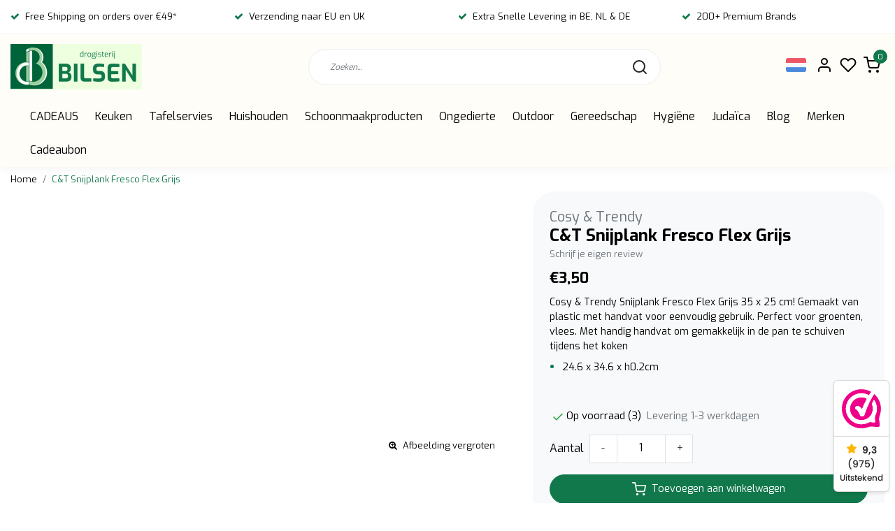

--- FILE ---
content_type: text/html;charset=utf-8
request_url: https://www.dbilsen.be/nl/cosy-trendy-fresco-cutting-board-flex-grey-246x346.html
body_size: 31193
content:
<!DOCTYPE html>
<html lang="nl">
<head>
  <!-- Google Tag Manager -->
  <script data-cookieconsent="ignore">(function(w,d,s,l,i){w[l]=w[l]||[];w[l].push({'gtm.start':
  new Date().getTime(),event:'gtm.js'});var f=d.getElementsByTagName(s)[0],
  j=d.createElement(s),dl=l!='dataLayer'?'&l='+l:'';j.async=true;j.src=
  'https://www.googletagmanager.com/gtm.js?id='+i+dl;f.parentNode.insertBefore(j,f);
  })(window,document,'script','dataLayer','GTM-N3C8QC4');</script>
  <!-- End Google Tag Manager -->
  
  <script src="https://eu1-config.doofinder.com/2.x/102f84d4-f92e-4e5e-812a-715f170140f3.js" async></script>
  <!-- cookiebot -->
  <script id="Cookiebot" src="https://consent.cookiebot.com/uc.js" data-cbid="eaac94a4-40da-4671-8bdf-71ab7d665116" data-blockingmode="auto" type="text/javascript"></script>
  <meta name="google-site-verification" content="ggz2t3n6B38yF_gFgNv2rHDSNOzDjzfOKYlRsWMcYc0" />
  <!--
    Dynamic Theme
    Theme by InStijl Media
    https://www.instijlmedia.nl
    
    If you are interested in our special offers or some customizaton, please contact us at support@instijlmedia.nl.
    -->
   
       <title>Cosy &amp; Trendy Snijplank Fresco Flex Grijs 35 x 25 cm</title>
   <meta name="description" content="Gemaakt van plastic met handvat voor eenvoudig gebruik. Perfect voor groenten, vlees." />
      
  <meta name="keywords" content="Cosy, &amp;, Trendy, C&amp;T, Snijplank, Fresco, Flex, Grijs, Drogisterij, Keuken, Judaica, Tafel dekken, Huishouden, Schoonmaakmiddelen, Gereedschap, Insecten, Hygiene<br />
" />
  <meta http-equiv="X-UA-Compatible" content="IE=Edge">
  <meta name="viewport" content="width=device-width">
  <meta name="apple-mobile-web-app-capable" content="yes">
  <meta name="apple-mobile-web-app-status-bar-style" content="black">
  <link rel="shortcut icon" href="https://cdn.webshopapp.com/shops/313940/themes/178183/v/2583745/assets/favicon.ico?20250306101350" type="image/x-icon" />
  <meta property="og:title" content="Cosy &amp; Trendy Snijplank Fresco Flex Grijs 35 x 25 cm">
  <meta property="og:type" content="website">
  <meta property="og:description" content="Gemaakt van plastic met handvat voor eenvoudig gebruik. Perfect voor groenten, vlees.">
  <meta property="og:site_name" content="Bilsen ">
  <meta property="og:url" content="https://www.dbilsen.be/">
    <meta property="og:image" content="https://cdn.webshopapp.com/shops/313940/files/446385100/image.jpg">
  <meta property="og:image:width" content="1000px" />
  <meta property="og:image:height" content="525px" />
  	<link rel="preconnect" href="//ajax.googleapis.com">
	<link rel="preconnect" href="//cdn.webshopapp.com/">
	<link rel="preconnect" href="//cdn.webshopapp.com/">	
	<link rel="preconnect" href="//fonts.googleapis.com">
	<link rel="preconnect" href="//fonts.gstatic.com" crossorigin>
  <link rel="dns-prefetch" href="//ajax.googleapis.com">
	<link rel="dns-prefetch" href="//cdn.webshopapp.com/">
	<link rel="dns-prefetch" href="//cdn.webshopapp.com/">	
	<link rel="dns-prefetch" href="//fonts.googleapis.com">
	<link rel="dns-prefetch" href="//fonts.gstatic.com" crossorigin>
  <!-- Theme fonts -->
  <link href="//fonts.googleapis.com/css?family=Exo:400,300,600,700" rel="preload" as="style">
    <link href="//fonts.googleapis.com/css?family=Exo:400,300,600,700" rel="stylesheet">
	<!-- Theme CSS -->
  <link rel="stylesheet" href="https://cdn.webshopapp.com/shops/313940/themes/178183/assets/css-bootstrap.css?20251210112444" />
  <link rel="stylesheet" href="https://cdn.webshopapp.com/shops/313940/themes/178183/assets/css-owl-carousel.css?20251210112444" />
  <link rel="stylesheet" href="https://cdn.webshopapp.com/shops/313940/themes/178183/assets/style.css?20251210112444" />
  <link rel="stylesheet" href="https://cdn.webshopapp.com/shops/313940/themes/178183/assets/settings.css?20251210112444" />
  <script src="https://cdn.webshopapp.com/shops/313940/themes/178183/assets/js-jquery.js?20251210112444"></script>
  
<!-- Google tag (gtag.js) -->
<script async src="https://www.googletagmanager.com/gtag/js?id=G-5XRR47VQ2F"></script>
<script>
  window.dataLayer = window.dataLayer || [];
  function gtag(){dataLayer.push(arguments);}
  gtag('js', new Date());
	gtag('config', 'G-5XRR47VQ2F');
</script>

<!-- Google Tag Manager -->

<!-- Meta Pixel Code -->
<meta name="facebook-domain-verification" content="evkenixtfgssrpeaecqh6vvfyj7qk6" />
<script>
  !function(f,b,e,v,n,t,s)
  {if(f.fbq)return;n=f.fbq=function(){n.callMethod?
  n.callMethod.apply(n,arguments):n.queue.push(arguments)};
  if(!f._fbq)f._fbq=n;n.push=n;n.loaded=!0;n.version='2.0';
  n.queue=[];t=b.createElement(e);t.async=!0;
  t.src=v;s=b.getElementsByTagName(e)[0];
  s.parentNode.insertBefore(t,s)}(window, document,'script',
  'https://connect.facebook.net/en_US/fbevents.js');
  </script>
<!-- End Meta Pixel Code -->  <meta charset="utf-8"/>
<!-- [START] 'blocks/head.rain' -->
<!--

  (c) 2008-2025 Lightspeed Netherlands B.V.
  http://www.lightspeedhq.com
  Generated: 11-12-2025 @ 08:42:29

-->
<link rel="canonical" href="https://www.dbilsen.be/nl/cosy-trendy-fresco-cutting-board-flex-grey-246x346.html"/>
<link rel="alternate" href="https://www.dbilsen.be/nl/index.rss" type="application/rss+xml" title="Nieuwe producten"/>
<meta name="robots" content="noodp,noydir"/>
<meta name="google-site-verification" content="GHxyrspER4QKdqLAZ3_DLhVgXQsyCgWcu1lxThcQVMI"/>
<meta property="og:url" content="https://www.dbilsen.be/nl/cosy-trendy-fresco-cutting-board-flex-grey-246x346.html?source=facebook"/>
<meta property="og:site_name" content="Bilsen "/>
<meta property="og:title" content="Cosy &amp; Trendy Snijplank Fresco Flex Grijs 35 x 25 cm"/>
<meta property="og:description" content="Gemaakt van plastic met handvat voor eenvoudig gebruik. Perfect voor groenten, vlees."/>
<meta property="og:image" content="https://cdn.webshopapp.com/shops/313940/files/446385100/cosy-trendy-c-t-snijplank-fresco-flex-grijs.jpg"/>
<script>
<meta name="google-site-verification" content="s0Q6YYrMwiWCIageuJSAaQfAhSK-UJIDMp9d8e5KPAE" />
</script>
<script src="https://www.googletagmanager.com/gtag/js?id=G-5XRR47VQ2F"></script>
<script>
window.dataLayer = window.dataLayer || [];
function gtag(){dataLayer.push(arguments);}
gtag('js', new Date());

gtag('config', 'G-5XRR47VQ2F');
</script>
<script>
<link rel="canonical" href="https://www.dbilsen.be/" />

</script>
<script>
(function(w,d,s,l,i){w[l]=w[l]||[];w[l].push({'gtm.start':
new Date().getTime(),event:'gtm.js'});var f=d.getElementsByTagName(s)[0],
j=d.createElement(s),dl=l!='dataLayer'?'&l='+l:'';j.async=true;j.src=
'https://www.googletagmanager.com/gtm.js?id='+i+dl;f.parentNode.insertBefore(j,f);
})(window,document,'script','dataLayer','GTM-N3C8QC4');
</script>
<!--[if lt IE 9]>
<script src="https://cdn.webshopapp.com/assets/html5shiv.js?2025-02-20"></script>
<![endif]-->
<!-- [END] 'blocks/head.rain' -->
  
  <!-- hreflang -->
  <link rel="alternate" href="https://www.dbilsen.be/nl/cosy-trendy-fresco-cutting-board-flex-grey-246x346.html" hreflang="nl" />
</head>
  
<body class="body osx webkit">
  <script type="text/javascript">
  /* <![CDATA[ */
  var google_conversion_id = 10784797597;
  var google_custom_params = window.google_tag_params;
  var google_remarketing_only = true;
  /* ]]> */
  </script>
  <script type="text/javascript" src="https://www.googleadservices.com/pagead/conversion.js"> </script> <noscript> <div style="display:inline;"> <img height="1" width="1" style="border-style:none;" alt="" src="//googleads.g.doubleclick.net/pagead/viewthroughconversion/10784797597/?script=0"/> </div> </noscript>
    <div id="wrapper" class="wrapper">
    <!-- Template -->
        
<header id="header" class="header-white nav-theme sticky-top">
    	<div class="theme-usp text-xl-left text-center up d-none d-sm-block ">
    <div class="container-ism">
        <div class="row">
                      <div class="col-xl col-md-6 mb-md-0 mb-3">
              <div class="usp-item d-inline-block align-items-center"><i class="fa fa-check mr-2 co-theme"></i><span>Free Shipping on orders over €49* </span></div>
            </div>
                      <div class="col-xl col-md-6 mb-md-0 mb-3">
              <div class="usp-item d-inline-block align-items-center"><i class="fa fa-check mr-2 co-theme"></i><span>Verzending naar EU en UK</span></div>
            </div>
                      <div class="col-xl col-md-6 mb-md-0 mb-3">
              <div class="usp-item d-inline-block align-items-center"><i class="fa fa-check mr-2 co-theme"></i><span>Extra Snelle Levering in BE, NL & DE</span></div>
            </div>
                      <div class="col-xl col-md-6 mb-md-0 mb-3">
              <div class="usp-item d-inline-block align-items-center"><i class="fa fa-check mr-2 co-theme"></i><span>200+ Premium Brands</span></div>
            </div>
                  </div>
    </div>
</div>
    <div class="header-inner bg-header text-header">
    <div class="container-ism">
      <div class="row">
                <div class="col-6 col-lg-4 pr-0 order-xl-1">
          <div class="logo d-flex  justify-content-start align-items-center h-100">
            <a href="" title="" onclick="mobileNav($(this));return false;" id="resNavOpener" class="link link-menu text-center text-header mr-2 d-xl-none d-block" data-target="#overlayNavigation">
              <div class="menu-icon">
              <span class="fa fa-bars" data-feather="menu" aria-hidden="true"></span>
              </div>
            </a>
            <a href="https://www.dbilsen.be/nl/" title="Dagelijkse Kwaliteitsproducten voor Thuis">
              <img src="https://cdn.webshopapp.com/shops/313940/themes/178183/v/2773196/assets/img-logo.png?20251204193144" alt="Dagelijkse Kwaliteitsproducten voor Thuis" class="img-logo img-fluid">
            </a>
          </div>
        </div>
        <div class="col-1 col-lg-5 w-100 d-lg-block d-none justify-content-center align-self-center order-xl-2">
                    <div id="search">
            <form role="search" action="https://www.dbilsen.be/nl/search/" method="get" id="formSearch" class="d-md-block d-none position-relative"  data-search-type="desktop">
               <div class="search-theme white input-group-append btn-rounded align-items-center">
                  <input type="search" class="form-control border-squared-right border-0 py-3 h-auto focus-0" autocomplete="off" placeholder="Zoeken..." value="" name="q" id="search-input" data-device="desktop">
                  <a href="" class="btn btn-theme border-squared-left mb-0 p-0 px-3" type="submit" title="Zoeken" onclick="$('#formSearch').submit();">
                    <i class="fa fa-search" data-feather="search"></i>
                  </a>
               </div>
              <div class="autocomplete hide">
                                  <div class="search-title-box text-body all text-center py-2 px-3">
                    <span>Alle categorieën <i><em>(0)</em></i></span>
                 </div>
                <div class="products products-livesearch row px-3 mb-3 clearfix"></div>
                <div class="notfound hide p-3">Geen producten gevonden...</div>
                <div class="more px-3 mb-3 clear">
                  <a class="btn btn-secondary btn-sm result-btn livesearch" href="https://www.dbilsen.be/nl/search/">
                    <span>Bekijk alle resultaten</span>
                  </a>
                </div>
              </div>
            </form>
          </div>
                            </div>
        <div class="col-6 col-lg-3 order-3">
          <div class="d-inline-block h-100 float-right">
                        <div class="header-search d-lg-none d-inline-block h-100">
              <button class="btn-search btn-nav border-0 p-0 m-0 h-100 bg-header text-header focus-0" onclick="mobileNav($(this));return false;" data-target="#overlaySearch">
                <i class="fa fa-lg fa-search" aria-hidden="true" data-feather="search"></i>
              </button>
            </div>
                        <div class="header-user header-languages d-none h-100">
              <div class="dropdown">
                <button class="btn-user btn-nav border-0 p-0 m-0 h-100 text-header focus-0" onclick="mobileNav($(this));return false;" data-target="#overlayUser">
                        							                  	<span class="flag flag-nl"></span>
                  	      						      							      						      							      						      							      						                </button>
            	</div>
            </div>
                        <div class="header-user d-inline-block h-100">
              <button class="btn-user btn-nav border-0 p-0 m-0 h-100 text-header focus-0" onclick="mobileNav($(this));return false;" data-target="#overlayUser">
                <i class="fa fa-lg fa-user-o" aria-hidden="true" data-feather="user"></i>
              </button>
            </div>
                        <div class="header-heart d-inline-block h-100">
              <a href="https://www.dbilsen.be/nl/account/wishlist/" class="btn-heart btn-nav border-0 p-0 m-0 h-100 text-header focus-0">
                <i class="fa fa-lg fa-heart-o" aria-hidden="true" data-feather="heart"></i>
              </a>
            </div>
                        <div class="header-cart d-inline-block h-100">
              <button class="btn-user btn-nav border-0 p-0 m-0 h-100 text-header focus-0 position-relative" onclick="mobileNav($(this));return false;" data-target="#overlayCart">
                <i class="fa fa-lg fa-shopping-cart" aria-hidden="true" data-feather="shopping-cart"></i>
                <span class="cart-count">0</span>
              </button>
            </div>
          </div>
        </div>

      </div>
    </div>
  </div>
            <nav id="megamenu" class="navbar navbar-expand-lg bg-navbar text-navbar py-0 d-xl-block d-none">
  <div class="container-ism">
    <div class="ism-mainnav">
      <ul class="nav mr-auto">
                                  <li class="nav-item item  categories">
            <a href="https://www.dbilsen.be/nl/cadeaus/" class="nav-link">CADEAUS </a>
                                    <div class="subnav ism-dropdown">
                            	              	              	                                                              <ul class="subnav-col list-unstyled m-0">
                                          <li class="subitem">
                        <a href="https://www.dbilsen.be/nl/cadeaus/cadeaus-voor-elke-budget/" title="cadeaus voor elke budget">cadeaus voor elke budget</a>
                                              </li>
                                          <li class="subitem">
                        <a href="https://www.dbilsen.be/nl/cadeaus/cadeaus-voor-haar/" title="cadeaus voor haar">cadeaus voor haar</a>
                                              </li>
                                          <li class="subitem">
                        <a href="https://www.dbilsen.be/nl/cadeaus/cadeaus-voor-hem/" title="cadeaus voor hem">cadeaus voor hem</a>
                                              </li>
                                      </ul>
                              	            	            </div>
                    	</li>
                          <li class="nav-item item  categories">
            <a href="https://www.dbilsen.be/nl/keuken/" class="nav-link">Keuken </a>
                                    <div class="subnav ism-megamenu">
              								              	                            <div class="container-ism d-flex position-relative">                                  <ul class="subnav-col list-unstyled m-0">
                                          <li class="subitem">
                        <a href="https://www.dbilsen.be/nl/keuken/koken/" title="Koken">Koken</a>
                                                <ul class="subsubnav list-unstyled p-0 m-0">
                                                     <li class="subsubitem active">
                    <a href="https://www.dbilsen.be/nl/keuken/koken/pannen/" title="Pannen">Pannen</a></li>
                                                     <li class="subsubitem">
                    <a href="https://www.dbilsen.be/nl/keuken/koken/messen/" title="Messen">Messen</a></li>
                                                     <li class="subsubitem">
                    <a href="https://www.dbilsen.be/nl/keuken/koken/keukengerei/" title="Keukengerei">Keukengerei</a></li>
                                                                            </ul>
                                              </li>
                                      </ul>
                                  <ul class="subnav-col list-unstyled m-0">
                                          <li class="subitem">
                        <a href="https://www.dbilsen.be/nl/keuken/bakken/" title="Bakken">Bakken</a>
                                                <ul class="subsubnav list-unstyled p-0 m-0">
                                                     <li class="subsubitem active">
                    <a href="https://www.dbilsen.be/nl/keuken/bakken/bakspullen/" title="Bakspullen">Bakspullen</a></li>
                                                     <li class="subsubitem">
                    <a href="https://www.dbilsen.be/nl/keuken/bakken/wegen-meten/" title="Wegen &amp; Meten">Wegen &amp; Meten</a></li>
                                                                            </ul>
                                              </li>
                                      </ul>
                                  <ul class="subnav-col list-unstyled m-0">
                                          <li class="subitem">
                        <a href="https://www.dbilsen.be/nl/keuken/keuken-accessoires/" title="Keuken Accessoires">Keuken Accessoires</a>
                                                <ul class="subsubnav list-unstyled p-0 m-0">
                                                     <li class="subsubitem active">
                    <a href="https://www.dbilsen.be/nl/keuken/keuken-accessoires/opslag-containers/" title="Opslag &amp; Containers ">Opslag &amp; Containers </a></li>
                                                     <li class="subsubitem">
                    <a href="https://www.dbilsen.be/nl/keuken/keuken-accessoires/droogrek-matten/" title="Droogrek &amp; Matten">Droogrek &amp; Matten</a></li>
                                                     <li class="subsubitem">
                    <a href="https://www.dbilsen.be/nl/keuken/keuken-accessoires/receptenboeken/" title="Receptenboeken">Receptenboeken</a></li>
                                                     <li class="subsubitem">
                    <a href="https://www.dbilsen.be/nl/keuken/keuken-accessoires/wijnaccessoires/" title="Wijnaccessoires">Wijnaccessoires</a></li>
                                                                            </ul>
                                              </li>
                                      </ul>
                                  <ul class="subnav-col list-unstyled m-0">
                                          <li class="subitem">
                        <a href="https://www.dbilsen.be/nl/keuken/keuken-toestellen/" title="Keuken Toestellen">Keuken Toestellen</a>
                                                <ul class="subsubnav list-unstyled p-0 m-0">
                                                     <li class="subsubitem active">
                    <a href="https://www.dbilsen.be/nl/keuken/keuken-toestellen/elektrische-apparaten/" title="Elektrische Apparaten">Elektrische Apparaten</a></li>
                                                     <li class="subsubitem">
                    <a href="https://www.dbilsen.be/nl/keuken/keuken-toestellen/keukenapparatuur/" title="Keukenapparatuur">Keukenapparatuur</a></li>
                                                                            </ul>
                                              </li>
                                      </ul>
                              	                <div class="menu-close">
                  <a href=" " title="" onclick="closeMenu();return false;">
                  	<i class="fa fa-close close" data-feather="x"></i>
                  </a>
                </div>
              	            	</div>            </div>
                    	</li>
                          <li class="nav-item item  categories">
            <a href="https://www.dbilsen.be/nl/tafelservies/" class="nav-link">Tafelservies</a>
                                    <div class="subnav ism-megamenu">
              								              	                            <div class="container-ism d-flex position-relative">                                  <ul class="subnav-col list-unstyled m-0">
                                          <li class="subitem">
                        <a href="https://www.dbilsen.be/nl/tafelservies/serviesset/" title="Serviesset">Serviesset</a>
                                                <ul class="subsubnav list-unstyled p-0 m-0">
                                                     <li class="subsubitem active">
                    <a href="https://www.dbilsen.be/nl/tafelservies/serviesset/elegante-servies/" title="Elegante Servies">Elegante Servies</a></li>
                                                     <li class="subsubitem">
                    <a href="https://www.dbilsen.be/nl/tafelservies/serviesset/klassieke-servies/" title="Klassieke Servies">Klassieke Servies</a></li>
                                                     <li class="subsubitem">
                    <a href="https://www.dbilsen.be/nl/tafelservies/serviesset/mix-match-servies/" title="Mix &amp; Match Servies">Mix &amp; Match Servies</a></li>
                                                                            </ul>
                                              </li>
                                          <li class="subitem">
                        <a href="https://www.dbilsen.be/nl/tafelservies/borden/" title="Borden ">Borden </a>
                                                <ul class="subsubnav list-unstyled p-0 m-0">
                                                     <li class="subsubitem active">
                    <a href="https://www.dbilsen.be/nl/tafelservies/borden/dinerborden/" title="Dinerborden">Dinerborden</a></li>
                                                     <li class="subsubitem">
                    <a href="https://www.dbilsen.be/nl/tafelservies/borden/dessertborden/" title="Dessertborden">Dessertborden</a></li>
                                                     <li class="subsubitem">
                    <a href="https://www.dbilsen.be/nl/tafelservies/borden/diepe-borden/" title="Diepe Borden">Diepe Borden</a></li>
                                                     <li class="subsubitem">
                    <a href="https://www.dbilsen.be/nl/tafelservies/borden/onderborden/" title="Onderborden">Onderborden</a></li>
                                                                            </ul>
                                              </li>
                                      </ul>
                                  <ul class="subnav-col list-unstyled m-0">
                                          <li class="subitem">
                        <a href="https://www.dbilsen.be/nl/tafelservies/drinkglazen/" title="Drinkglazen">Drinkglazen</a>
                                                <ul class="subsubnav list-unstyled p-0 m-0">
                                                     <li class="subsubitem active">
                    <a href="https://www.dbilsen.be/nl/tafelservies/drinkglazen/wijnglazen/" title=" Wijnglazen"> Wijnglazen</a></li>
                                                     <li class="subsubitem">
                    <a href="https://www.dbilsen.be/nl/tafelservies/drinkglazen/waterglazen/" title=" Waterglazen"> Waterglazen</a></li>
                                                     <li class="subsubitem">
                    <a href="https://www.dbilsen.be/nl/tafelservies/drinkglazen/koffie-thee/" title="Koffie &amp; Thee">Koffie &amp; Thee</a></li>
                                                                            </ul>
                                              </li>
                                          <li class="subitem">
                        <a href="https://www.dbilsen.be/nl/tafelservies/serveren-dineren/" title="Serveren &amp; Dineren">Serveren &amp; Dineren</a>
                                                <ul class="subsubnav list-unstyled p-0 m-0">
                                                     <li class="subsubitem active">
                    <a href="https://www.dbilsen.be/nl/tafelservies/serveren-dineren/kommen/" title="Kommen">Kommen</a></li>
                                                     <li class="subsubitem">
                    <a href="https://www.dbilsen.be/nl/tafelservies/serveren-dineren/dienbladen-serveerschalen/" title="Dienbladen &amp; Serveerschalen">Dienbladen &amp; Serveerschalen</a></li>
                                                     <li class="subsubitem">
                    <a href="https://www.dbilsen.be/nl/tafelservies/serveren-dineren/kruiken/" title="Kruiken ">Kruiken </a></li>
                                                                            </ul>
                                              </li>
                                      </ul>
                                  <ul class="subnav-col list-unstyled m-0">
                                          <li class="subitem">
                        <a href="https://www.dbilsen.be/nl/tafelservies/bestek/" title="Bestek">Bestek</a>
                                                <ul class="subsubnav list-unstyled p-0 m-0">
                                                     <li class="subsubitem active">
                    <a href="https://www.dbilsen.be/nl/tafelservies/bestek/elegante-bestek/" title="Elegante Bestek">Elegante Bestek</a></li>
                                                     <li class="subsubitem">
                    <a href="https://www.dbilsen.be/nl/tafelservies/bestek/klassiek-bestek/" title="Klassiek Bestek">Klassiek Bestek</a></li>
                                                     <li class="subsubitem">
                    <a href="https://www.dbilsen.be/nl/tafelservies/bestek/wegwerp-bestek/" title="Wegwerp Bestek">Wegwerp Bestek</a></li>
                                                     <li class="subsubitem">
                    <a href="https://www.dbilsen.be/nl/tafelservies/bestek/bestekbak/" title="Bestekbak">Bestekbak</a></li>
                                                                            </ul>
                                              </li>
                                          <li class="subitem">
                        <a href="https://www.dbilsen.be/nl/tafelservies/tafel-decoratie/" title="Tafel Decoratie">Tafel Decoratie</a>
                                                <ul class="subsubnav list-unstyled p-0 m-0">
                                                     <li class="subsubitem active">
                    <a href="https://www.dbilsen.be/nl/tafelservies/tafel-decoratie/servetten/" title="Servetten">Servetten</a></li>
                                                     <li class="subsubitem">
                    <a href="https://www.dbilsen.be/nl/tafelservies/tafel-decoratie/placemats/" title="Placemats">Placemats</a></li>
                                                     <li class="subsubitem">
                    <a href="https://www.dbilsen.be/nl/tafelservies/tafel-decoratie/servethouder/" title="Servethouder">Servethouder</a></li>
                                                     <li class="subsubitem">
                    <a href="https://www.dbilsen.be/nl/tafelservies/tafel-decoratie/tafelkleed-beschermers/" title="Tafelkleed Beschermers">Tafelkleed Beschermers</a></li>
                                                     <li class="subsubitem">
                    <a href="https://www.dbilsen.be/nl/tafelservies/tafel-decoratie/taartkaarsjes/" title="Taartkaarsjes">Taartkaarsjes</a></li>
                                                     <li class="subsubitem">
                    <a href="https://www.dbilsen.be/nl/tafelservies/tafel-decoratie/bestekhouder/" title="Bestekhouder">Bestekhouder</a></li>
                                                     <li class="subsubitem">
                    <a href="https://www.dbilsen.be/nl/tafelservies/tafel-decoratie/bekerhouder/" title="Bekerhouder">Bekerhouder</a></li>
                                                                            </ul>
                                              </li>
                                      </ul>
                              	                <div class="menu-close">
                  <a href=" " title="" onclick="closeMenu();return false;">
                  	<i class="fa fa-close close" data-feather="x"></i>
                  </a>
                </div>
              	            	</div>            </div>
                    	</li>
                          <li class="nav-item item  categories">
            <a href="https://www.dbilsen.be/nl/huishouden/" class="nav-link">Huishouden</a>
                                    <div class="subnav ism-megamenu">
              								              	                            <div class="container-ism d-flex position-relative">                                  <ul class="subnav-col list-unstyled m-0">
                                          <li class="subitem">
                        <a href="https://www.dbilsen.be/nl/huishouden/schoonmaakartikelen/" title="Schoonmaakartikelen">Schoonmaakartikelen</a>
                                                <ul class="subsubnav list-unstyled p-0 m-0">
                                                     <li class="subsubitem active">
                    <a href="https://www.dbilsen.be/nl/huishouden/schoonmaakartikelen/dweilen-vloerwissers/" title="Dweilen &amp; Vloerwissers">Dweilen &amp; Vloerwissers</a></li>
                                                     <li class="subsubitem">
                    <a href="https://www.dbilsen.be/nl/huishouden/schoonmaakartikelen/bezems-blikker-stelen/" title="Bezems, Blikker &amp; Stelen">Bezems, Blikker &amp; Stelen</a></li>
                                                     <li class="subsubitem">
                    <a href="https://www.dbilsen.be/nl/huishouden/schoonmaakartikelen/sponzen-doeken/" title="Sponzen &amp; Doeken">Sponzen &amp; Doeken</a></li>
                                                     <li class="subsubitem">
                    <a href="https://www.dbilsen.be/nl/huishouden/schoonmaakartikelen/huishoudhandschoenen/" title="Huishoudhandschoenen">Huishoudhandschoenen</a></li>
                                                     <li class="subsubitem">
                    <a href="https://www.dbilsen.be/nl/huishouden/schoonmaakartikelen/raamwissers/" title="Raamwissers">Raamwissers</a></li>
                                                                            </ul>
                                              </li>
                                          <li class="subitem">
                        <a href="https://www.dbilsen.be/nl/huishouden/wassen-strijken/" title="Wassen &amp; Strijken ">Wassen &amp; Strijken </a>
                                                <ul class="subsubnav list-unstyled p-0 m-0">
                                                     <li class="subsubitem active">
                    <a href="https://www.dbilsen.be/nl/huishouden/wassen-strijken/droogrek-kledinghangers/" title="Droogrek &amp; Kledinghangers">Droogrek &amp; Kledinghangers</a></li>
                                                     <li class="subsubitem">
                    <a href="https://www.dbilsen.be/nl/huishouden/wassen-strijken/strijken-accessoires/" title="Strijken &amp; Accessoires">Strijken &amp; Accessoires</a></li>
                                                     <li class="subsubitem">
                    <a href="https://www.dbilsen.be/nl/huishouden/wassen-strijken/waszakken-netten/" title="Waszakken &amp; Netten">Waszakken &amp; Netten</a></li>
                                                                            </ul>
                                              </li>
                                      </ul>
                                  <ul class="subnav-col list-unstyled m-0">
                                          <li class="subitem">
                        <a href="https://www.dbilsen.be/nl/huishouden/opbergen-organiseren/" title="Opbergen &amp; Organiseren">Opbergen &amp; Organiseren</a>
                                                <ul class="subsubnav list-unstyled p-0 m-0">
                                                     <li class="subsubitem active">
                    <a href="https://www.dbilsen.be/nl/huishouden/opbergen-organiseren/wasmanden/" title="Wasmanden">Wasmanden</a></li>
                                                     <li class="subsubitem">
                    <a href="https://www.dbilsen.be/nl/huishouden/opbergen-organiseren/opbergmanden/" title="Opbergmanden">Opbergmanden</a></li>
                                                     <li class="subsubitem">
                    <a href="https://www.dbilsen.be/nl/huishouden/opbergen-organiseren/opbergdozen/" title="Opbergdozen">Opbergdozen</a></li>
                                                     <li class="subsubitem">
                    <a href="https://www.dbilsen.be/nl/huishouden/opbergen-organiseren/wasemmers-wasbakken/" title="Wasemmers &amp; Wasbakken">Wasemmers &amp; Wasbakken</a></li>
                                                     <li class="subsubitem">
                    <a href="https://www.dbilsen.be/nl/huishouden/opbergen-organiseren/naaidozen/" title="Naaidozen">Naaidozen</a></li>
                                                     <li class="subsubitem">
                    <a href="https://www.dbilsen.be/nl/huishouden/opbergen-organiseren/ehbo-dozen/" title="EHBO Dozen">EHBO Dozen</a></li>
                                                                            </ul>
                                              </li>
                                          <li class="subitem">
                        <a href="https://www.dbilsen.be/nl/huishouden/badkamer-wc/" title="Badkamer &amp; WC">Badkamer &amp; WC</a>
                                                <ul class="subsubnav list-unstyled p-0 m-0">
                                                     <li class="subsubitem active">
                    <a href="https://www.dbilsen.be/nl/huishouden/badkamer-wc/badkamer-accessoires/" title="Badkamer Accessoires">Badkamer Accessoires</a></li>
                                                     <li class="subsubitem">
                    <a href="https://www.dbilsen.be/nl/huishouden/badkamer-wc/toiletaccessoires/" title="Toiletaccessoires">Toiletaccessoires</a></li>
                                                     <li class="subsubitem">
                    <a href="https://www.dbilsen.be/nl/huishouden/badkamer-wc/bad-accessoires/" title="Bad Accessoires">Bad Accessoires</a></li>
                                                     <li class="subsubitem">
                    <a href="https://www.dbilsen.be/nl/huishouden/badkamer-wc/ontstopper-benodigdheden/" title="Ontstopper Benodigdheden">Ontstopper Benodigdheden</a></li>
                                                                            </ul>
                                              </li>
                                      </ul>
                                  <ul class="subnav-col list-unstyled m-0">
                                          <li class="subitem">
                        <a href="https://www.dbilsen.be/nl/huishouden/huishouden/" title="Huishouden">Huishouden</a>
                                                <ul class="subsubnav list-unstyled p-0 m-0">
                                                     <li class="subsubitem active">
                    <a href="https://www.dbilsen.be/nl/huishouden/huishouden/huisdecoratie/" title="Huisdecoratie">Huisdecoratie</a></li>
                                                     <li class="subsubitem">
                    <a href="https://www.dbilsen.be/nl/huishouden/huishouden/afvalzakken/" title="Afvalzakken">Afvalzakken</a></li>
                                                     <li class="subsubitem">
                    <a href="https://www.dbilsen.be/nl/huishouden/huishouden/tafels-stoelen-ladders/" title="Tafels, Stoelen &amp; Ladders">Tafels, Stoelen &amp; Ladders</a></li>
                                                     <li class="subsubitem">
                    <a href="https://www.dbilsen.be/nl/huishouden/huishouden/prullenbakken/" title="Prullenbakken">Prullenbakken</a></li>
                                                     <li class="subsubitem">
                    <a href="https://www.dbilsen.be/nl/huishouden/huishouden/ventilatoren/" title="Ventilatoren">Ventilatoren</a></li>
                                                     <li class="subsubitem">
                    <a href="https://www.dbilsen.be/nl/huishouden/huishouden/cadeaus/" title="Cadeaus ">Cadeaus </a></li>
                                                                            </ul>
                                              </li>
                                          <li class="subitem">
                        <a href="https://www.dbilsen.be/nl/huishouden/huis-benodigdheden/" title="Huis Benodigdheden ">Huis Benodigdheden </a>
                                                <ul class="subsubnav list-unstyled p-0 m-0">
                                                     <li class="subsubitem active">
                    <a href="https://www.dbilsen.be/nl/huishouden/huis-benodigdheden/elastieken-bindmiddelen/" title="Elastieken &amp; Bindmiddelen">Elastieken &amp; Bindmiddelen</a></li>
                                                     <li class="subsubitem">
                    <a href="https://www.dbilsen.be/nl/huishouden/huis-benodigdheden/koorden/" title="Koorden">Koorden</a></li>
                                                     <li class="subsubitem">
                    <a href="https://www.dbilsen.be/nl/huishouden/huis-benodigdheden/lijm/" title="Lijm">Lijm</a></li>
                                                     <li class="subsubitem">
                    <a href="https://www.dbilsen.be/nl/huishouden/huis-benodigdheden/haken-klemmen/" title="Haken &amp; Klemmen">Haken &amp; Klemmen</a></li>
                                                     <li class="subsubitem">
                    <a href="https://www.dbilsen.be/nl/huishouden/huis-benodigdheden/snijmessen-schrapers/" title="Snijmessen &amp; Schrapers">Snijmessen &amp; Schrapers</a></li>
                                                     <li class="subsubitem">
                    <a href="https://www.dbilsen.be/nl/huishouden/huis-benodigdheden/smeerolie-gas/" title="Smeerolie &amp; Gas">Smeerolie &amp; Gas</a></li>
                                                     <li class="subsubitem">
                    <a href="https://www.dbilsen.be/nl/huishouden/huis-benodigdheden/plakband-klittenband/" title="Plakband &amp; Klittenband">Plakband &amp; Klittenband</a></li>
                                                     <li class="subsubitem">
                    <a href="https://www.dbilsen.be/nl/huishouden/huis-benodigdheden/thermometers/" title="Thermometers">Thermometers</a></li>
                                                     <li class="subsubitem">
                    <a href="https://www.dbilsen.be/nl/huishouden/huis-benodigdheden/kledingborstel/" title="Kledingborstel">Kledingborstel</a></li>
                                                     <li class="subsubitem">
                    <a href="https://www.dbilsen.be/nl/huishouden/huis-benodigdheden/schoenlepel/" title="Schoenlepel">Schoenlepel</a></li>
                                                                            </ul>
                                              </li>
                                      </ul>
                                  <ul class="subnav-col list-unstyled m-0">
                                          <li class="subitem">
                        <a href="https://www.dbilsen.be/nl/huishouden/beschermers/" title="Beschermers">Beschermers</a>
                                                <ul class="subsubnav list-unstyled p-0 m-0">
                                                     <li class="subsubitem active">
                    <a href="https://www.dbilsen.be/nl/huishouden/beschermers/stoel-vloer/" title="Stoel &amp; Vloer">Stoel &amp; Vloer</a></li>
                                                     <li class="subsubitem">
                    <a href="https://www.dbilsen.be/nl/huishouden/beschermers/deur-muur/" title="Deur &amp; Muur">Deur &amp; Muur</a></li>
                                                     <li class="subsubitem">
                    <a href="https://www.dbilsen.be/nl/huishouden/beschermers/afvoer/" title="Afvoer">Afvoer</a></li>
                                                     <li class="subsubitem">
                    <a href="https://www.dbilsen.be/nl/huishouden/beschermers/raam/" title="Raam">Raam</a></li>
                                                                            </ul>
                                              </li>
                                          <li class="subitem">
                        <a href="https://www.dbilsen.be/nl/huishouden/veiligheid/" title="Veiligheid ">Veiligheid </a>
                                                <ul class="subsubnav list-unstyled p-0 m-0">
                                                     <li class="subsubitem active">
                    <a href="https://www.dbilsen.be/nl/huishouden/veiligheid/baby-sloten/" title="Baby Sloten">Baby Sloten</a></li>
                                                     <li class="subsubitem">
                    <a href="https://www.dbilsen.be/nl/huishouden/veiligheid/rookmelders/" title="Rookmelders">Rookmelders</a></li>
                                                                            </ul>
                                              </li>
                                      </ul>
                                  <ul class="subnav-col list-unstyled m-0">
                                          <li class="subitem">
                        <a href="https://www.dbilsen.be/nl/huishouden/top-10-producten/" title="Top 10 Producten">Top 10 Producten</a>
                                              </li>
                                      </ul>
                              	                <div class="menu-close">
                  <a href=" " title="" onclick="closeMenu();return false;">
                  	<i class="fa fa-close close" data-feather="x"></i>
                  </a>
                </div>
              	            	</div>            </div>
                    	</li>
                          <li class="nav-item item  categories">
            <a href="https://www.dbilsen.be/nl/schoonmaakproducten/" class="nav-link">Schoonmaakproducten </a>
                                    <div class="subnav ism-megamenu">
              								              	                            <div class="container-ism d-flex position-relative">                                  <ul class="subnav-col list-unstyled m-0">
                                          <li class="subitem">
                        <a href="https://www.dbilsen.be/nl/schoonmaakproducten/allesreinigers/" title="Allesreinigers">Allesreinigers</a>
                                                <ul class="subsubnav list-unstyled p-0 m-0">
                                                     <li class="subsubitem active">
                    <a href="https://www.dbilsen.be/nl/schoonmaakproducten/allesreinigers/allesreinigers/" title="Allesreinigers">Allesreinigers</a></li>
                                                     <li class="subsubitem">
                    <a href="https://www.dbilsen.be/nl/schoonmaakproducten/allesreinigers/glas-ruitenreiniger/" title="Glas &amp; Ruitenreiniger">Glas &amp; Ruitenreiniger</a></li>
                                                                            </ul>
                                              </li>
                                          <li class="subitem">
                        <a href="https://www.dbilsen.be/nl/schoonmaakproducten/keuken-vaatwasser/" title="Keuken &amp; Vaatwasser">Keuken &amp; Vaatwasser</a>
                                                <ul class="subsubnav list-unstyled p-0 m-0">
                                                     <li class="subsubitem active">
                    <a href="https://www.dbilsen.be/nl/schoonmaakproducten/keuken-vaatwasser/afwasmiddelen-vaatwastabletten/" title="Afwasmiddelen &amp; Vaatwastabletten">Afwasmiddelen &amp; Vaatwastabletten</a></li>
                                                     <li class="subsubitem">
                    <a href="https://www.dbilsen.be/nl/schoonmaakproducten/keuken-vaatwasser/kookplaatreinigers/" title="Kookplaatreinigers">Kookplaatreinigers</a></li>
                                                     <li class="subsubitem">
                    <a href="https://www.dbilsen.be/nl/schoonmaakproducten/keuken-vaatwasser/oven-grillreinigers/" title="Oven &amp; Grillreinigers">Oven &amp; Grillreinigers</a></li>
                                                     <li class="subsubitem">
                    <a href="https://www.dbilsen.be/nl/schoonmaakproducten/keuken-vaatwasser/roest-metaalreinigers/" title="Roest &amp; Metaalreinigers">Roest &amp; Metaalreinigers</a></li>
                                                     <li class="subsubitem">
                    <a href="https://www.dbilsen.be/nl/schoonmaakproducten/keuken-vaatwasser/bar-keepers-friend/" title="Bar Keepers Friend">Bar Keepers Friend</a></li>
                                                                            </ul>
                                              </li>
                                      </ul>
                                  <ul class="subnav-col list-unstyled m-0">
                                          <li class="subitem">
                        <a href="https://www.dbilsen.be/nl/schoonmaakproducten/badkamer-wc-reinigers/" title="Badkamer- &amp; Wc reinigers">Badkamer- &amp; Wc reinigers</a>
                                                <ul class="subsubnav list-unstyled p-0 m-0">
                                                     <li class="subsubitem active">
                    <a href="https://www.dbilsen.be/nl/schoonmaakproducten/badkamer-wc-reinigers/wc-reinigers/" title="WC Reinigers">WC Reinigers</a></li>
                                                     <li class="subsubitem">
                    <a href="https://www.dbilsen.be/nl/schoonmaakproducten/badkamer-wc-reinigers/schimmelverwijderaars/" title="Schimmelverwijderaars">Schimmelverwijderaars</a></li>
                                                     <li class="subsubitem">
                    <a href="https://www.dbilsen.be/nl/schoonmaakproducten/badkamer-wc-reinigers/ontkalkers/" title="Ontkalkers">Ontkalkers</a></li>
                                                     <li class="subsubitem">
                    <a href="https://www.dbilsen.be/nl/schoonmaakproducten/badkamer-wc-reinigers/badkamerreinigers/" title="Badkamerreinigers">Badkamerreinigers</a></li>
                                                     <li class="subsubitem">
                    <a href="https://www.dbilsen.be/nl/schoonmaakproducten/badkamer-wc-reinigers/ontstoppers/" title="Ontstoppers">Ontstoppers</a></li>
                                                     <li class="subsubitem">
                    <a href="https://www.dbilsen.be/nl/schoonmaakproducten/badkamer-wc-reinigers/voegenreiniger/" title="Voegenreiniger">Voegenreiniger</a></li>
                                                                            </ul>
                                              </li>
                                          <li class="subitem">
                        <a href="https://www.dbilsen.be/nl/schoonmaakproducten/wassen-textielonderhoud/" title="Wassen &amp; Textielonderhoud">Wassen &amp; Textielonderhoud</a>
                                                <ul class="subsubnav list-unstyled p-0 m-0">
                                                     <li class="subsubitem active">
                    <a href="https://www.dbilsen.be/nl/schoonmaakproducten/wassen-textielonderhoud/wasmiddelen-wasverzachters/" title="Wasmiddelen &amp; Wasverzachters">Wasmiddelen &amp; Wasverzachters</a></li>
                                                     <li class="subsubitem">
                    <a href="https://www.dbilsen.be/nl/schoonmaakproducten/wassen-textielonderhoud/vlekverwijderaars/" title="Vlekverwijderaars">Vlekverwijderaars</a></li>
                                                     <li class="subsubitem">
                    <a href="https://www.dbilsen.be/nl/schoonmaakproducten/wassen-textielonderhoud/wasmachine-reinigen/" title="Wasmachine Reinigen">Wasmachine Reinigen</a></li>
                                                     <li class="subsubitem">
                    <a href="https://www.dbilsen.be/nl/schoonmaakproducten/wassen-textielonderhoud/tapijt-stofreinigers/" title="Tapijt- &amp; Stofreinigers">Tapijt- &amp; Stofreinigers</a></li>
                                                     <li class="subsubitem">
                    <a href="https://www.dbilsen.be/nl/schoonmaakproducten/wassen-textielonderhoud/gordijnreinigers/" title="Gordijnreinigers">Gordijnreinigers</a></li>
                                                                            </ul>
                                              </li>
                                      </ul>
                                  <ul class="subnav-col list-unstyled m-0">
                                          <li class="subitem">
                        <a href="https://www.dbilsen.be/nl/schoonmaakproducten/vloer-meubelonderhoud/" title="Vloer- &amp; Meubelonderhoud">Vloer- &amp; Meubelonderhoud</a>
                                                <ul class="subsubnav list-unstyled p-0 m-0">
                                                     <li class="subsubitem active">
                    <a href="https://www.dbilsen.be/nl/schoonmaakproducten/vloer-meubelonderhoud/vloerreinigers/" title="Vloerreinigers">Vloerreinigers</a></li>
                                                     <li class="subsubitem">
                    <a href="https://www.dbilsen.be/nl/schoonmaakproducten/vloer-meubelonderhoud/meubels-houtreinigers/" title="Meubels &amp; Houtreinigers">Meubels &amp; Houtreinigers</a></li>
                                                     <li class="subsubitem">
                    <a href="https://www.dbilsen.be/nl/schoonmaakproducten/vloer-meubelonderhoud/leerreiniger/" title="Leerreiniger">Leerreiniger</a></li>
                                                     <li class="subsubitem">
                    <a href="https://www.dbilsen.be/nl/schoonmaakproducten/vloer-meubelonderhoud/schoenpoets/" title="Schoenpoets">Schoenpoets</a></li>
                                                     <li class="subsubitem">
                    <a href="https://www.dbilsen.be/nl/schoonmaakproducten/vloer-meubelonderhoud/olie-vetverwijderaar/" title="Olie &amp; Vetverwijderaar">Olie &amp; Vetverwijderaar</a></li>
                                                     <li class="subsubitem">
                    <a href="https://www.dbilsen.be/nl/schoonmaakproducten/vloer-meubelonderhoud/verf-lijmverwijderaar/" title="Verf &amp; Lijmverwijderaar ">Verf &amp; Lijmverwijderaar </a></li>
                                                                            </ul>
                                              </li>
                                          <li class="subitem">
                        <a href="https://www.dbilsen.be/nl/schoonmaakproducten/zilver-juwelen/" title="Zilver &amp; Juwelen">Zilver &amp; Juwelen</a>
                                                <ul class="subsubnav list-unstyled p-0 m-0">
                                                     <li class="subsubitem active">
                    <a href="https://www.dbilsen.be/nl/schoonmaakproducten/zilver-juwelen/hagerty/" title="Hagerty">Hagerty</a></li>
                                                                            </ul>
                                              </li>
                                      </ul>
                              	                <div class="menu-close">
                  <a href=" " title="" onclick="closeMenu();return false;">
                  	<i class="fa fa-close close" data-feather="x"></i>
                  </a>
                </div>
              	            	</div>            </div>
                    	</li>
                          <li class="nav-item item  categories">
            <a href="https://www.dbilsen.be/nl/ongedierte/" class="nav-link">Ongedierte</a>
                                    <div class="subnav ism-dropdown">
                            	              	              	                                                              <ul class="subnav-col list-unstyled m-0">
                                          <li class="subitem">
                        <a href="https://www.dbilsen.be/nl/ongedierte/muizen-ratten/" title="Muizen &amp; Ratten">Muizen &amp; Ratten</a>
                                              </li>
                                          <li class="subitem">
                        <a href="https://www.dbilsen.be/nl/ongedierte/muggen/" title="Muggen">Muggen</a>
                                              </li>
                                          <li class="subitem">
                        <a href="https://www.dbilsen.be/nl/ongedierte/vliegen/" title="Vliegen">Vliegen</a>
                                              </li>
                                          <li class="subitem">
                        <a href="https://www.dbilsen.be/nl/ongedierte/mieren/" title="Mieren">Mieren</a>
                                              </li>
                                          <li class="subitem">
                        <a href="https://www.dbilsen.be/nl/ongedierte/insecten/" title="Insecten ">Insecten </a>
                                              </li>
                                          <li class="subitem">
                        <a href="https://www.dbilsen.be/nl/ongedierte/motten/" title="Motten">Motten</a>
                                              </li>
                                          <li class="subitem">
                        <a href="https://www.dbilsen.be/nl/ongedierte/slakken/" title="Slakken">Slakken</a>
                                              </li>
                                          <li class="subitem">
                        <a href="https://www.dbilsen.be/nl/ongedierte/huisdieren/" title="Huisdieren">Huisdieren</a>
                                              </li>
                                      </ul>
                              	            	            </div>
                    	</li>
                          <li class="nav-item item  categories">
            <a href="https://www.dbilsen.be/nl/outdoor/" class="nav-link">Outdoor</a>
                                    <div class="subnav ism-dropdown">
                            	              	              	                                                              <ul class="subnav-col list-unstyled m-0">
                                          <li class="subitem">
                        <a href="https://www.dbilsen.be/nl/outdoor/bbq/" title="BBQ">BBQ</a>
                                              </li>
                                          <li class="subitem">
                        <a href="https://www.dbilsen.be/nl/outdoor/avontuur/" title="Avontuur">Avontuur</a>
                                              </li>
                                          <li class="subitem">
                        <a href="https://www.dbilsen.be/nl/outdoor/koelboxen-tassen/" title="Koelboxen &amp; Tassen">Koelboxen &amp; Tassen</a>
                                              </li>
                                          <li class="subitem">
                        <a href="https://www.dbilsen.be/nl/outdoor/isoleerkan/" title="Isoleerkan">Isoleerkan</a>
                                              </li>
                                          <li class="subitem">
                        <a href="https://www.dbilsen.be/nl/outdoor/ice-pack/" title="Ice pack">Ice pack</a>
                                              </li>
                                          <li class="subitem">
                        <a href="https://www.dbilsen.be/nl/outdoor/jumbo-zakken/" title="Jumbo Zakken">Jumbo Zakken</a>
                                              </li>
                                          <li class="subitem">
                        <a href="https://www.dbilsen.be/nl/outdoor/boodschappentrolley/" title="Boodschappentrolley">Boodschappentrolley</a>
                                              </li>
                                          <li class="subitem">
                        <a href="https://www.dbilsen.be/nl/outdoor/paraplus/" title="Paraplu&#039;s">Paraplu&#039;s</a>
                                              </li>
                                          <li class="subitem">
                        <a href="https://www.dbilsen.be/nl/outdoor/afdekzeilen/" title="Afdekzeilen">Afdekzeilen</a>
                                              </li>
                                          <li class="subitem">
                        <a href="https://www.dbilsen.be/nl/outdoor/zwembadonderhoud/" title="Zwembadonderhoud">Zwembadonderhoud</a>
                                              </li>
                                          <li class="subitem">
                        <a href="https://www.dbilsen.be/nl/outdoor/sloten/" title="Sloten">Sloten</a>
                                              </li>
                                      </ul>
                              	            	            </div>
                    	</li>
                          <li class="nav-item item  categories">
            <a href="https://www.dbilsen.be/nl/gereedschap/" class="nav-link">Gereedschap</a>
                                    <div class="subnav ism-dropdown">
                            	              	              	                                                              <ul class="subnav-col list-unstyled m-0">
                                          <li class="subitem">
                        <a href="https://www.dbilsen.be/nl/gereedschap/victorinox-zwitsers-zakmes/" title="Victorinox Zwitsers Zakmes ">Victorinox Zwitsers Zakmes </a>
                                              </li>
                                          <li class="subitem">
                        <a href="https://www.dbilsen.be/nl/gereedschap/schroefbits/" title="Schroefbits">Schroefbits</a>
                                              </li>
                                          <li class="subitem">
                        <a href="https://www.dbilsen.be/nl/gereedschap/koorden-kabelbinders/" title="Koorden &amp; Kabelbinders">Koorden &amp; Kabelbinders</a>
                                              </li>
                                          <li class="subitem">
                        <a href="https://www.dbilsen.be/nl/gereedschap/zagen/" title="Zagen">Zagen</a>
                                              </li>
                                          <li class="subitem">
                        <a href="https://www.dbilsen.be/nl/gereedschap/lijm-schuim/" title="Lijm &amp; Schuim">Lijm &amp; Schuim</a>
                                              </li>
                                          <li class="subitem">
                        <a href="https://www.dbilsen.be/nl/gereedschap/auto-gereedschap/" title="Auto Gereedschap">Auto Gereedschap</a>
                                              </li>
                                          <li class="subitem">
                        <a href="https://www.dbilsen.be/nl/gereedschap/schroeven-moeren/" title="Schroeven &amp; Moeren">Schroeven &amp; Moeren</a>
                                              </li>
                                          <li class="subitem">
                        <a href="https://www.dbilsen.be/nl/gereedschap/aansluitplaten/" title="Aansluitplaten">Aansluitplaten</a>
                                              </li>
                                          <li class="subitem">
                        <a href="https://www.dbilsen.be/nl/gereedschap/hamers/" title="Hamers">Hamers</a>
                                              </li>
                                          <li class="subitem">
                        <a href="https://www.dbilsen.be/nl/gereedschap/verf/" title="Verf">Verf</a>
                                              </li>
                                          <li class="subitem">
                        <a href="https://www.dbilsen.be/nl/gereedschap/nietmachine-nietjes/" title="Nietmachine &amp; Nietjes">Nietmachine &amp; Nietjes</a>
                                              </li>
                                          <li class="subitem">
                        <a href="https://www.dbilsen.be/nl/gereedschap/rolmeters/" title="Rolmeters">Rolmeters</a>
                                              </li>
                                          <li class="subitem">
                        <a href="https://www.dbilsen.be/nl/gereedschap/schroevendraaiers/" title="Schroevendraaiers">Schroevendraaiers</a>
                                              </li>
                                          <li class="subitem">
                        <a href="https://www.dbilsen.be/nl/gereedschap/tangen-sleutels/" title="Tangen &amp; Sleutels">Tangen &amp; Sleutels</a>
                                              </li>
                                          <li class="subitem">
                        <a href="https://www.dbilsen.be/nl/gereedschap/tekni-boxes/" title="Tekni Boxes">Tekni Boxes</a>
                                              </li>
                                          <li class="subitem">
                        <a href="https://www.dbilsen.be/nl/gereedschap/kraanstuk-adapter/" title="Kraanstuk Adapter">Kraanstuk Adapter</a>
                                              </li>
                                          <li class="subitem">
                        <a href="https://www.dbilsen.be/nl/gereedschap/karabijnhaken/" title="Karabijnhaken">Karabijnhaken</a>
                                              </li>
                                      </ul>
                              	            	            </div>
                    	</li>
                          <li class="nav-item item  categories">
            <a href="https://www.dbilsen.be/nl/hygiene/" class="nav-link"> Hygiëne</a>
                                    <div class="subnav ism-megamenu">
              								              	                            <div class="container-ism d-flex position-relative">                                  <ul class="subnav-col list-unstyled m-0">
                                          <li class="subitem">
                        <a href="https://www.dbilsen.be/nl/hygiene/luchtverfrissers/" title="Luchtverfrissers">Luchtverfrissers</a>
                                                <ul class="subsubnav list-unstyled p-0 m-0">
                                                     <li class="subsubitem active">
                    <a href="https://www.dbilsen.be/nl/hygiene/luchtverfrissers/sprays/" title="Sprays">Sprays</a></li>
                                                     <li class="subsubitem">
                    <a href="https://www.dbilsen.be/nl/hygiene/luchtverfrissers/scentify/" title="Scentify">Scentify</a></li>
                                                     <li class="subsubitem">
                    <a href="https://www.dbilsen.be/nl/hygiene/luchtverfrissers/geurzakjes/" title="Geurzakjes">Geurzakjes</a></li>
                                                     <li class="subsubitem">
                    <a href="https://www.dbilsen.be/nl/hygiene/luchtverfrissers/geurkaarsen/" title="Geurkaarsen">Geurkaarsen</a></li>
                                                                            </ul>
                                              </li>
                                      </ul>
                                  <ul class="subnav-col list-unstyled m-0">
                                          <li class="subitem">
                        <a href="https://www.dbilsen.be/nl/hygiene/body-care/" title="Body Care">Body Care</a>
                                                <ul class="subsubnav list-unstyled p-0 m-0">
                                                     <li class="subsubitem active">
                    <a href="https://www.dbilsen.be/nl/hygiene/body-care/body-bath-shower/" title="Body - Bath &amp; Shower">Body - Bath &amp; Shower</a></li>
                                                     <li class="subsubitem">
                    <a href="https://www.dbilsen.be/nl/hygiene/body-care/hand/" title="Hand">Hand</a></li>
                                                     <li class="subsubitem">
                    <a href="https://www.dbilsen.be/nl/hygiene/body-care/tanden/" title="Tanden">Tanden</a></li>
                                                     <li class="subsubitem">
                    <a href="https://www.dbilsen.be/nl/hygiene/body-care/baby-care/" title="Baby Care">Baby Care</a></li>
                                                                            </ul>
                                              </li>
                                      </ul>
                                  <ul class="subnav-col list-unstyled m-0">
                                          <li class="subitem">
                        <a href="https://www.dbilsen.be/nl/hygiene/ontsmettingsmiddel/" title="Ontsmettingsmiddel">Ontsmettingsmiddel</a>
                                                <ul class="subsubnav list-unstyled p-0 m-0">
                                                     <li class="subsubitem active">
                    <a href="https://www.dbilsen.be/nl/hygiene/ontsmettingsmiddel/gel/" title="Gel">Gel</a></li>
                                                     <li class="subsubitem">
                    <a href="https://www.dbilsen.be/nl/hygiene/ontsmettingsmiddel/spray/" title="Spray">Spray</a></li>
                                                                            </ul>
                                              </li>
                                      </ul>
                                  <ul class="subnav-col list-unstyled m-0">
                                          <li class="subitem">
                        <a href="https://www.dbilsen.be/nl/hygiene/vochtvreters/" title="Vochtvreters">Vochtvreters</a>
                                              </li>
                                      </ul>
                              	                <div class="menu-close">
                  <a href=" " title="" onclick="closeMenu();return false;">
                  	<i class="fa fa-close close" data-feather="x"></i>
                  </a>
                </div>
              	            	</div>            </div>
                    	</li>
                          <li class="nav-item item  categories">
            <a href="https://www.dbilsen.be/nl/judaica/" class="nav-link">Judaïca</a>
                                    <div class="subnav ism-megamenu">
              								              	                            <div class="container-ism d-flex position-relative">                                  <ul class="subnav-col list-unstyled m-0">
                                          <li class="subitem">
                        <a href="https://www.dbilsen.be/nl/judaica/shabbat/" title="Shabbat">Shabbat</a>
                                                <ul class="subsubnav list-unstyled p-0 m-0">
                                                     <li class="subsubitem active">
                    <a href="https://www.dbilsen.be/nl/judaica/shabbat/mayim-achronim/" title="Mayim Achronim">Mayim Achronim</a></li>
                                                     <li class="subsubitem">
                    <a href="https://www.dbilsen.be/nl/judaica/shabbat/kaarsen-kandelaars/" title="Kaarsen &amp; Kandelaars">Kaarsen &amp; Kandelaars</a></li>
                                                     <li class="subsubitem">
                    <a href="https://www.dbilsen.be/nl/judaica/shabbat/havdalah/" title="Havdalah">Havdalah</a></li>
                                                     <li class="subsubitem">
                    <a href="https://www.dbilsen.be/nl/judaica/shabbat/kiddush-bekers/" title="Kiddush Bekers">Kiddush Bekers</a></li>
                                                     <li class="subsubitem">
                    <a href="https://www.dbilsen.be/nl/judaica/shabbat/shabbat-lampen/" title="Shabbat Lampen">Shabbat Lampen</a></li>
                                                     <li class="subsubitem">
                    <a href="https://www.dbilsen.be/nl/judaica/shabbat/ketels/" title="Ketels">Ketels</a></li>
                                                     <li class="subsubitem">
                    <a href="https://www.dbilsen.be/nl/judaica/shabbat/netilat-yadayim/" title="Netilat  Yadayim">Netilat  Yadayim</a></li>
                                                     <li class="subsubitem">
                    <a href="https://www.dbilsen.be/nl/judaica/shabbat/warmhoudplaten/" title="Warmhoudplaten ">Warmhoudplaten </a></li>
                                                     <li class="subsubitem">
                    <a href="https://www.dbilsen.be/nl/judaica/shabbat/challah/" title="Challah">Challah</a></li>
                                                     <li class="subsubitem">
                    <a href="https://www.dbilsen.be/nl/judaica/shabbat/sjabbat-tafel/" title="Sjabbat Tafel">Sjabbat Tafel</a></li>
                                                     <li class="subsubitem">
                    <a href="https://www.dbilsen.be/nl/judaica/shabbat/brachot/" title="Brachot">Brachot</a></li>
                                                                            </ul>
                                              </li>
                                      </ul>
                                  <ul class="subnav-col list-unstyled m-0">
                                          <li class="subitem">
                        <a href="https://www.dbilsen.be/nl/judaica/joodse-feestdagen/" title="Joodse Feestdagen">Joodse Feestdagen</a>
                                                <ul class="subsubnav list-unstyled p-0 m-0">
                                                     <li class="subsubitem active">
                    <a href="https://www.dbilsen.be/nl/judaica/joodse-feestdagen/rosh-hashanah/" title="Rosh Hashanah">Rosh Hashanah</a></li>
                                                     <li class="subsubitem">
                    <a href="https://www.dbilsen.be/nl/judaica/joodse-feestdagen/sukkos/" title="Sukkos">Sukkos</a></li>
                                                     <li class="subsubitem">
                    <a href="https://www.dbilsen.be/nl/judaica/joodse-feestdagen/chanukkah/" title="Chanukkah">Chanukkah</a></li>
                                                     <li class="subsubitem">
                    <a href="https://www.dbilsen.be/nl/judaica/joodse-feestdagen/pesach/" title="Pesach">Pesach</a></li>
                                                                            </ul>
                                              </li>
                                      </ul>
                                  <ul class="subnav-col list-unstyled m-0">
                                          <li class="subitem">
                        <a href="https://www.dbilsen.be/nl/judaica/religieuze-artikelen/" title="Religieuze Artikelen">Religieuze Artikelen</a>
                                                <ul class="subsubnav list-unstyled p-0 m-0">
                                                     <li class="subsubitem active">
                    <a href="https://www.dbilsen.be/nl/judaica/religieuze-artikelen/tzedakah-dozen/" title="Tzedakah Dozen">Tzedakah Dozen</a></li>
                                                     <li class="subsubitem">
                    <a href="https://www.dbilsen.be/nl/judaica/religieuze-artikelen/chupa-items/" title="Chupa Items">Chupa Items</a></li>
                                                                            </ul>
                                              </li>
                                      </ul>
                              	                <div class="menu-close">
                  <a href=" " title="" onclick="closeMenu();return false;">
                  	<i class="fa fa-close close" data-feather="x"></i>
                  </a>
                </div>
              	            	</div>            </div>
                    	</li>
                        <li class="nav-item item ">
          <a href="https://www.dbilsen.be/nl/blogs/blogs/" title="Blog" class="nav-link">Blog</a>
          <div class="subnav ism-dropdown">
                        <ul class="subnav-col list-unstyled m-0">
              <li class="subitem">
                <a href="https://www.dbilsen.be/nl/blogs/blogs/schoonmaakmiddelen-kiezen-complete-gids-2025/" title="Schoonmaakmiddelen Kiezen: Complete Gids 2025 ">Schoonmaakmiddelen Kiezen: Complete Gids 2025 </a>
              </li>
            </ul>
                        <ul class="subnav-col list-unstyled m-0">
              <li class="subitem">
                <a href="https://www.dbilsen.be/nl/blogs/blogs/kuhn-rikon-kook-en-bakpannen/" title="Kuhn Rikon Kook- en Bakpannen">Kuhn Rikon Kook- en Bakpannen</a>
              </li>
            </ul>
                        <ul class="subnav-col list-unstyled m-0">
              <li class="subitem">
                <a href="https://www.dbilsen.be/nl/blogs/blogs/effectieve-muizengif-en-rattengif/" title="Effectieve Muizengif en Rattengif">Effectieve Muizengif en Rattengif</a>
              </li>
            </ul>
                        <ul class="subnav-col list-unstyled m-0">
              <li class="subitem">
                <a href="https://www.dbilsen.be/nl/blogs/blogs/glad-pressn-seal/" title="Glad Press&#039;n Seal">Glad Press&#039;n Seal</a>
              </li>
            </ul>
                        <ul class="subnav-col list-unstyled m-0">
              <li class="subitem">
                <a href="https://www.dbilsen.be/nl/blogs/blogs/hg-parketreinigers-voor-houten-vloeren-dat-jaren-m/" title="HG Parketreinigers - Voor Houten Vloeren dat Jaren Meegaat">HG Parketreinigers - Voor Houten Vloeren dat Jaren Meegaat</a>
              </li>
            </ul>
                        </div>
        </li>
                                        <li class="nav-item item ">
          <a href="https://www.dbilsen.be/brands" title="Merken" class="nav-link">Merken</a>
        </li>
                                                <li class="nav-item item ">
          <a href="https://www.dbilsen.be/nl/buy-gift-card/" title="Cadeaubon" target="_blank" class="nav-link">Cadeaubon</a>
        </li>
                              </ul>
    </div>
  </div>
</nav>      </header>    	<div class="ism-messages">
      	    	</div>
          		<!-- PRODUCT META -->
<div itemscope itemtype="http://schema.org/Product">
  <meta itemprop="name" content="Cosy &amp; Trendy C&amp;T Snijplank Fresco Flex Grijs">
  <meta itemprop="url" content="https://www.dbilsen.be/nl/cosy-trendy-fresco-cutting-board-flex-grey-246x346.html">
 	<meta itemprop="brand" content="Cosy &amp; Trendy" />  <meta itemprop="description" content="Cosy &amp; Trendy Snijplank Fresco Flex Grijs 35 x 25 cm! Gemaakt van plastic met handvat voor eenvoudig gebruik. Perfect voor groenten, vlees. Met handig handvat om gemakkelijk in de pan te schuiven tijdens het koken" />  <meta itemprop="image" content="https://cdn.webshopapp.com/shops/313940/files/446385100/300x300x2/cosy-trendy-c-t-snijplank-fresco-flex-grijs.jpg" />  
  <meta itemprop="gtin13" content="5400586999845" />  <meta itemprop="mpn" content="9267939" />  <meta itemprop="sku" content="9267939" />  
  <div itemprop="offers" itemscope itemtype="http://schema.org/Offer">
    <meta itemprop="priceCurrency" content="EUR">
    <meta itemprop="price" content="3.50" />
    <meta itemprop="url" content="https://www.dbilsen.be/nl/cosy-trendy-fresco-cutting-board-flex-grey-246x346.html">
    <meta itemprop="priceValidUntil" content="2026-12-11" />
    <meta itemprop="itemCondition" itemtype="https://schema.org/OfferItemCondition" content="https://schema.org/NewCondition"/>
    <meta itemprop="availability" content="http://schema.org/InStock">  </div>
  </div><!-- PRODUCT TEMPLATE -->
<main id="productpage" class="bg-white main pt-30px pt-0">
  <div class="container-ism">  <nav class="d-inline-block" aria-label="breadcrumb">
    <ol class="breadcrumb bg-transparent d-flex px-0 py-2 mb-0">
      <li class="breadcrumb-item small"><a href="https://www.dbilsen.be/nl/" title="Home" class="text-body">Home</a></li>
            <li class="breadcrumb-item small active"><a href="https://www.dbilsen.be/nl/cosy-trendy-fresco-cutting-board-flex-grey-246x346.html" title="C&amp;T Snijplank Fresco Flex Grijs" class="text-theme">C&amp;T Snijplank Fresco Flex Grijs</a></li>
          </ol>
  </nav>
</div>          <div class="product-top bg-white">
  <div class="product-dropdown">
    <div class="container-ism">
      <div class="product-dropdown-wrap row justify-content-between align-items-center">
        <div class="product-dropdown-info d-flex align-items-center col-xl-8 col-md-6 col-12">
          <div class="product-dropdown-thumb">
          	<img src="https://cdn.webshopapp.com/shops/313940/files/446385100/65x65x2/cosy-trendy-c-t-snijplank-fresco-flex-grijs.jpg" alt="Cosy &amp; Trendy C&amp;T Snijplank Fresco Flex Grijs" class="product-thumbnail" />
        	</div>
          <div class="product-details ml-2">
            <strong class="product-title font-weight-bold" itemprop="name" content="Cosy &amp; Trendy C&amp;T Snijplank Fresco Flex Grijs">C&amp;T Snijplank Fresco Flex Grijs</strong>
            <div class="price">
                                <strong class="price-new">€3,50</strong>
                             </div>
          </div>
        </div>
        <div class="product-dropdown-cart d-flex justify-lg-content-end justify-content-between text-right my-lg-0 my-2 col-xl-4 col-md-6 col-12">
          <a href="javascript:;" onclick="$('#product_configure_form').submit();" class="btn btn-incart btn-darken btn-rounded btn-block btn-shoppingcart no-effect" title="Toevoegen aan winkelwagen">
            <span class="text">Toevoegen aan winkelwagen</span>
                        <span class="icon d-lg-inline-block d-none"><i class="fa fa-shopping-cart"></i></span>
                      </a>
                    <a href="https://www.dbilsen.be/nl/account/wishlistAdd/148528455/?variant_id=292943660" title="Aan verlanglijst toevoegen" class="btn btn-wishlist text-body bg-white btn-darken btn-rounded btn-block mt-0 ml-2 mb-0">
                        <span class="icon d-lg-inline-block d-none">
            <i class="fa fa-heart-o mr-1" data-feather="heart" aria-hidden="true" height="18" width="18"></i></span> 
                        Aan verlanglijst toevoegen
          </a>
                  </div>
      </div>
    </div>
  </div>
  <div class="container-ism">
      <div class="product-top">
        <div class="row">
        <!-- Tablet & PC Image slider -->  
                <div class="col-md-6 col-xl-7 d-none d-sm-block">
          <div class="ism-product-slider sticky">
                        <div class="row">
                <div class="order-2 order-xl-1 col-md-12 col-xl-2">
                  <div class="ism-thumb-row row">
                                        <div class="ism-thumb col-md-4 col-xl-12 mb-3">
                      <a data-image-id="446385100" class="active">
                                                <img src=" " data-src="https://cdn.webshopapp.com/shops/313940/files/446385100/174x174x3/c-t-snijplank-fresco-flex-grijs.jpg" title="C&amp;T Snijplank Fresco Flex Grijs" alt="C&amp;T Snijplank Fresco Flex Grijs" class="lazy img-fluid btn-rounded border cursor-hover"/>
                                              </a>
                    </div>
                                      </div>
                </div>
              <div class="order-1 order-xl-2 col-md-12 col-xl-10 mb-5 mb-xl-0 pr-xl-4">
                <div class="ism-product-images">
                                        <div class="item text-center">
                      <a href="https://cdn.webshopapp.com/shops/313940/files/446385100/c-t-snijplank-fresco-flex-grijs.jpg" data-fancybox="gallery" class="position-relative  first" data-image-id="446385100">
                      <img src=" " data-src="https://cdn.webshopapp.com/shops/313940/files/446385100/642x642x3/c-t-snijplank-fresco-flex-grijs.jpg" title="C&amp;T Snijplank Fresco Flex Grijs" alt="C&amp;T Snijplank Fresco Flex Grijs" class="lazy img-fluid btn-rounded">
                        <div class="enlarge text-body small text-md-right text-center"><i class="fa fa-search-plus" aria-hidden="true"></i><span class="pl-2">Afbeelding vergroten</span></div>
                      </a>
                    </div>
                                        </div>  
                    <div class="d-flex justify-content-center align-items-center">
                 
                </div>
              </div>
            </div>
                  </div>
        </div>
                          <div class="col-12 col-xl-5">
            <div class="row">
              <div class="col-md-12">
                <div class="product-cart-details bg-light btn-rounded p-3 p-md-4 mb-3 clearfix">
                  <div class="product-title">
                  <span class="brand-title h5 text-muted d-inline-block align-middle mr-2">Cosy &amp; Trendy</span>                                      <h1 class="product-title h4 font-weight-bold mb-0">C&amp;T Snijplank Fresco Flex Grijs</h1>
                </div>
                                  <div class="product-reviews reviews d-inline-flex mb-2">
                    <div class="stars-none filler"> <a href=" " title=""  data-toggle="modal" data-target="#reviewsModal" class="text-muted small scroll">Schrijf je eigen review</a></div>                  </div>
                                    <div id="productPrice" class="mb-2">
                    <div class="product-price">
  <div class="d-block">
        <strong class="price-new d-inline-block">€3,50</strong>
          </div>
</div>
<div class="product-shipping-cost text-muted">
	  <small class="unit-cost collection">
      </small>
    </div>                  </div>
                 	                                    <div class="product-description">
                  	<p class="small-xs mb-2">Cosy &amp; Trendy Snijplank Fresco Flex Grijs 35 x 25 cm! Gemaakt van plastic met handvat voor eenvoudig gebruik. Perfect voor groenten, vlees. Met handig handvat om gemakkelijk in de pan te schuiven tijdens het koken</p>
                  </div>
                  									                                    <div class="usp-list">
                    <ul class="pl-3">
                      <li><span class="text-truncate">24.6 x 34.6 x h0.2cm</span></li>                    </ul>
                  </div>
                                    <form action="https://www.dbilsen.be/nl/cart/add/292943660/" id="product_configure_form" method="post">  
                    <div class="product-custom mb-3 d-none">
                                              <input type="hidden" name="bundle_id" id="product_configure_bundle_id" value="">
                                          </div>
                    <div class="delivery-stock mb-3 align-items-center">
                        <div class="stock d-inline-block align-middle mr-1">
                                                                                                                                      <div class="in-stock d-inline-flex align-items-center"><strong><i data-feather="check" height="18" class="fa fa-check text-success"></i>Op voorraad (3)</strong></div>
                                                                                                    </div>
                                              <div class="delivery d-inline-block text-muted">Levering 1-3 werkdagen</div>
                                          </div>
                  	                    <div class="d-flex align-items-center justify-content-between">
                                            <div class="quantity-block d-flex align-items-center">
                        <span>Aantal </span>
                        <div class="quantity border bg-white ml-2">
                          <a href="javascript:;" data-way="down" class="btn btn-white px-3 border-right text-center align-self-center text-dark text-underline-0">-</a>
                          <input type="text" name="quantity" value="1" title="Qty" class="border-0 text-center flex-grow-1" size="4">
                          <a href="javascript:;" data-way="up" class="btn btn-white px-3 border-left text-center align-self-center text-dark text-underline-0">+</a>
                        </div>
                      </div>
                                                                <div class="socialmedia my-2">
                          
                        <div class="social-icon d-inline-block pr-2">
                          <a href="#" target="_blank" onclick="window.open('http://www.facebook.com/share.php?u=https://www.dbilsen.be/nl/cosy-trendy-fresco-cutting-board-flex-grey-246x346.html&title=C&amp;T Snijplank Fresco Flex Grijs', 'Deel C&amp;T Snijplank Fresco Flex Grijs','status,width=600,height=400'); return false" title="Facebook" class="text-body text-decoration-underline font-weight-bold"><i class="fa fa-lg fa-facebook-square"></i></a>
                        </div>
                                                                                                                                          </div>
                                      </div>
                                        <div class="mt-3 d-flex">
                    	<div class="d-block w-100">
                                                <a href="javascript:;" class="btn btn-incart btn-cart btn-darken btn-rounded d-flex align-items-center justify-content-center py-2 w-100" title="Toevoegen aan winkelwagen" data-product='{"title":"C&amp;T Snijplank Fresco Flex Grijs","price":"3,50","img":"https://cdn.webshopapp.com/shops/313940/files/446385100/220x210x2/image.jpg"}'  data-related='[{"id":"1","title":"Cosy&amp;Trendy Snijplank Groen P2","price":"5,60","img":"https://cdn.webshopapp.com/shops/313940/files/367147133/220x210x2/image.jpg"},{"id":"2","title":"Snijplankset 3 Delig Dienblad  Mixed Tasty+","price":"28,75","img":"https://cdn.webshopapp.com/shops/313940/files/367150347/220x210x2/image.jpg"},{"id":"3","title":"Dalo Linden Bioplastic Snijplank Gray","price":"5,70","img":"https://cdn.webshopapp.com/shops/313940/files/390599593/220x210x2/image.jpg"},{"id":"4","title":"Cosy &amp;Trendy Fresco Snijplank Grijs","price":"10,90","img":"https://cdn.webshopapp.com/shops/313940/files/412901753/220x210x2/image.jpg"},{"id":"5","title":"Cosy&amp;Trendy Fresco Snijplank  Set van 2","price":"9,95","img":"https://cdn.webshopapp.com/shops/313940/files/425049576/220x210x2/image.jpg"},{"id":"6","title":"Mousse De Lin Sodakristallen 2kg","price":"3,50","img":"https://cdn.webshopapp.com/shops/313940/files/432430017/220x210x2/image.jpg"},{"id":"7","title":"Flexibel Spijplanken Set van 2","price":"8,50","img":"https://cdn.webshopapp.com/shops/313940/files/436840688/220x210x2/image.jpg"},{"id":"8","title":"Daloplast Cutting Board 8.5mm Blue","price":"4,90","img":"https://cdn.webshopapp.com/shops/313940/files/437957760/220x210x2/image.jpg"},{"id":"9","title":"Snijplank medium Tasty+","price":"6,95","img":"https://cdn.webshopapp.com/shops/313940/files/438508281/220x210x2/image.jpg"},{"id":"10","title":"Tasty+ Kunststof Snijplank L plus Dienblad","price":"14,95","img":"https://cdn.webshopapp.com/shops/313940/files/443118428/220x210x2/image.jpg"},]'>
                          <i class="fa fa-shopping-cart pr-1 mr-1" data-feather="shopping-cart" aria-hidden="true"></i>Toevoegen aan winkelwagen
                        </a>
                                              </div>
                  	</div>
                                      <div class="col pt-2 px-0">
                    <a href="https://www.dbilsen.be/nl/account/wishlistAdd/148528455/?variant_id=292943660" title="Aan verlanglijst toevoegen" class="btn btn-wishlist text-body btn-block bg-white btn-darken btn-rounded mb-2">
                    <i class="fa fa-heart-o mr-1" data-feather="heart" aria-hidden="true"></i> Aan verlanglijst toevoegen
                    </a>
                  </div>
                                                      </form>
                </div>
                <ul class="product-usp list-unstyled mb-0">
                  	                  	                  	<li class="py-1">
                    	<i class="fa fa-check text-success" data-feather="check" height="18" aria-hidden="true"></i>
                      <b style="color:#11784B">Gratis verzending</b> boven <b style="color:#11784B">€49</b> (BE, NL & DE)
                    </li>
                  	                  	<li class="py-1">
                    	<i class="fa fa-check text-success" data-feather="check" height="18" aria-hidden="true"></i>
                      <b style="color:#11784B">Gratis verzending</b> boven <b style="color:#11784B">€79</b> (Rest van EU en UK)
                    </li>
                  	                                        <li class="py-1">
                      <i class="fa fa-check text-success" data-feather="check" height="18" aria-hidden="true"></i>
                      <strong>Meer informatie? </strong><a href="https://www.dbilsen.be/nl/service/?message=Ik heb een vraag over dit product.&amp;subject=C%26T%20Snijplank%20Fresco%20Flex%20Grijs#customerservice" class="text-body scroll">Neem contact op over dit product</a>
                    </li>
                                     </ul>
              </div>
            </div>
          </div>
        </div>
      </div>
  </div>
</div>
<div class="product-bottom bg-white pt-lg-5 pt-2">
  <div class="container-ism">
    <div class="row">
      <div class="col-lg-7 col-12">
        <div class="block-information">
                                                                      <div class="block-box block-spec mb-lg-3 mb-2">
                        <div class="title-box h4 text-headings mb-lg-3 mb-0">
              <strong>Product informatie</strong>
            </div>
                        <div id="code" class="content-box show">
              <table class="table table-borderless mb-0">
                                <tr>
                  <td class="text-muted border-0 p-0">Merk</td>
                  <td class="border-0 p-0"><a href="https://www.dbilsen.be/nl/brands/cosy-trendy/" title="Cosy &amp; Trendy"><u>Cosy &amp; Trendy</u></a></td>
                </tr>
                                                 <tr>
                  <td class="text-muted border-0 p-0">Artikelcode</td>
                  <td class="border-0 p-0">9267939</td>
                </tr>
                                                <tr>
                  <td class="text-muted border-0 p-0">SKU</td>
                  <td class="border-0 p-0">9267939</td>
                </tr>
                                                 <tr>
                  <td class="text-muted border-0 p-0">EAN</td>
                  <td class="border-0 p-0">5400586999845</td>
                </tr>
                              </table>
            </div>
        	</div>
                </div>
      </div>
      <div class="col-lg-5 col-12">
                <div class="block-box block-related mb-lg-0 mb-2">
          <div class="title-box h4 text-headings mb-lg-4">
            <strong> Verwant product</strong>
          </div>
          <div class="content-box">
            <div class="products-related row">
              <div class="col-12 order-2 order-lg-2">
                <div class="related-slider owl-carousel owl-theme">
                                                        	<div class="productborder products-item 5 with-border mb-4" data-url="https://www.dbilsen.be/nl/cosy-trendy-snijplank-groen-p2.html?format=json">
  <div class="product product-118779215 bg-white h-100 pb-xl-3 btn-rounded onstock" data-ajax="https://www.dbilsen.be/nl/cosy-trendy-snijplank-groen-p2.ajax" data-id="118779215" data-collection-url="https://www.dbilsen.be/nl/cosy-trendy-fresco-cutting-board-flex-grey-246x346.html">
    <div class="product-image position-relative">
      <a href="https://www.dbilsen.be/nl/cosy-trendy-snijplank-groen-p2.html" title="Cosy&amp;Trendy Snijplank Groen P2">
        <figure class="product-image1 mb-0">
                      <img src="https://cdn.webshopapp.com/shops/313940/files/367147133/288x288x2/cosy-trendy-cosy-trendy-snijplank-groen-p2.webp" class="img-fluid d-block btn-rounded border-squared-bottom owl-lazy" data-src="https://cdn.webshopapp.com/shops/313940/files/367147133/288x288x2/cosy-trendy-cosy-trendy-snijplank-groen-p2.webp" data-sizes="288x288x2" alt="Cosy&amp;Trendy Snijplank Groen P2">
                  </figure>
                <figure class="product-image2 mb-0">
                      <img src="//placehold.jp/288x288.png?text=" class="img-fluid d-block btn-rounded border-squared-bottom owl-lazy" data-src="https://cdn.webshopapp.com/shops/313940/files/367147133/288x288x2/cosy-trendy-cosy-trendy-snijplank-groen-p2.webp" data-sizes="288x288x2" alt="Cosy&amp;Trendy Snijplank Groen P2">
                  </figure>
                      </a>
              <a href="https://www.dbilsen.be/nl/account/wishlistAdd/118779215/?variant_id=237875808" title="Inloggen voor wishlist" class="wish wishlist-login"><i class="fa fa-heart-o" aria-hidden="true"></i></a>
          </div>
    <div class="product-details">
      <div class="product-title p-0 pt-2">
        <span class="card-text text-truncate d-block text-muted mb-0">Cosy &amp; Trendy</span>
        <a href="https://www.dbilsen.be/nl/cosy-trendy-snijplank-groen-p2.html" title="Cosy&amp;Trendy Snijplank Groen P2" class="title text-body">Cosy&amp;Trendy Snijplank Groen P2</a>
      </div>

                  <div class="usp-list">
                <p class="text mb-0"></p>
              </div>
                        <div class="product-star align-middle mb-2">
              </div>
            
            <div class="product-variant text-truncate">
              </div>
            <div class="collPdp-delivery-title">
      	        	<div class="instock d-md-flex align-items-center"><i data-feather="check" height="18" class="fa fa-check text-success"></i><span class="delivery-title">Op voorraad:</span></div>
              </div>
          <div class="d-lg-flex align-items-end justify-content-between">
        <div class="priceCompare">
          <div class="productPrice"><div class="product-price">
  <div class="d-block">
        <strong class="price-new d-inline-block">€5,60</strong>
          </div>
</div>
<div class="product-shipping-cost text-muted">
	  <small class="unit-cost collection">
      </small>
    </div></div>                  </div>
                <div class="product-cart">
          <a href="https://www.dbilsen.be/nl/cosy-trendy-snijplank-groen-p2.html" class="btn btn-secondary btn-darken btn-rounded px-3 text-center" title="Toevoegen aan winkelwagen"><span>Bekijken</span></a>
        </div>
              </div>
          </div>
  </div>
</div>                                      	<div class="productborder products-item 5 with-border mb-4" data-url="https://www.dbilsen.be/nl/brabantia-tasty-snijplankenset-plus-dienblad-3-del.html?format=json">
  <div class="product product-118782652 bg-white h-100 pb-xl-3 btn-rounded onstock" data-ajax="https://www.dbilsen.be/nl/brabantia-tasty-snijplankenset-plus-dienblad-3-del.ajax" data-id="118782652" data-collection-url="https://www.dbilsen.be/nl/cosy-trendy-fresco-cutting-board-flex-grey-246x346.html">
    <div class="product-image position-relative">
      <a href="https://www.dbilsen.be/nl/brabantia-tasty-snijplankenset-plus-dienblad-3-del.html" title="Snijplankset 3 Delig Dienblad  Mixed Tasty+">
        <figure class="product-image1 mb-0">
                      <img src="https://cdn.webshopapp.com/shops/313940/files/367150347/288x288x2/brabantia-snijplankset-3-delig-dienblad-mixed-tast.webp" class="img-fluid d-block btn-rounded border-squared-bottom owl-lazy" data-src="https://cdn.webshopapp.com/shops/313940/files/367150347/288x288x2/brabantia-snijplankset-3-delig-dienblad-mixed-tast.webp" data-sizes="288x288x2" alt="Snijplankset 3 Delig Dienblad  Mixed Tasty+">
                  </figure>
                <figure class="product-image2 mb-0">
                      <img src="//placehold.jp/288x288.png?text=" class="img-fluid d-block btn-rounded border-squared-bottom owl-lazy" data-src="https://cdn.webshopapp.com/shops/313940/files/367150347/288x288x2/brabantia-snijplankset-3-delig-dienblad-mixed-tast.webp" data-sizes="288x288x2" alt="Snijplankset 3 Delig Dienblad  Mixed Tasty+">
                  </figure>
                      </a>
              <a href="https://www.dbilsen.be/nl/account/wishlistAdd/118782652/?variant_id=237880448" title="Inloggen voor wishlist" class="wish wishlist-login"><i class="fa fa-heart-o" aria-hidden="true"></i></a>
          </div>
    <div class="product-details">
      <div class="product-title p-0 pt-2">
        <span class="card-text text-truncate d-block text-muted mb-0">Brabantia</span>
        <a href="https://www.dbilsen.be/nl/brabantia-tasty-snijplankenset-plus-dienblad-3-del.html" title="Snijplankset 3 Delig Dienblad  Mixed Tasty+" class="title text-body">Snijplankset 3 Delig Dienblad  Mixed Tasty+</a>
      </div>

                  <div class="usp-list">
                <p class="text mb-0"></p>
              </div>
                        <div class="product-star align-middle mb-2">
              </div>
            
            <div class="product-variant text-truncate">
              </div>
            <div class="collPdp-delivery-title">
      	        	<div class="instock d-md-flex align-items-center"><i data-feather="check" height="18" class="fa fa-check text-success"></i><span class="delivery-title">Op voorraad:</span></div>
              </div>
          <div class="d-lg-flex align-items-end justify-content-between">
        <div class="priceCompare">
          <div class="productPrice"><div class="product-price">
  <div class="d-block">
        <strong class="price-new d-inline-block">€28,75</strong>
          </div>
</div>
<div class="product-shipping-cost text-muted">
	  <small class="unit-cost collection">
      </small>
    </div></div>                  </div>
                <div class="product-cart">
          <a href="https://www.dbilsen.be/nl/brabantia-tasty-snijplankenset-plus-dienblad-3-del.html" class="btn btn-secondary btn-darken btn-rounded px-3 text-center" title="Toevoegen aan winkelwagen"><span>Bekijken</span></a>
        </div>
              </div>
          </div>
  </div>
</div>                                      	<div class="productborder products-item 5 with-border mb-4" data-url="https://www.dbilsen.be/nl/dalo-linden-bioplastic-snijplank-pink-129743581.html?format=json">
  <div class="product product-129743581 bg-white h-100 pb-xl-3 btn-rounded out-of-stock" data-ajax="https://www.dbilsen.be/nl/dalo-linden-bioplastic-snijplank-pink-129743581.ajax" data-id="129743581" data-collection-url="https://www.dbilsen.be/nl/cosy-trendy-fresco-cutting-board-flex-grey-246x346.html">
    <div class="product-image position-relative">
      <a href="https://www.dbilsen.be/nl/dalo-linden-bioplastic-snijplank-pink-129743581.html" title="Dalo Linden Bioplastic Snijplank Gray">
        <figure class="product-image1 mb-0">
                      <img src="https://cdn.webshopapp.com/shops/313940/files/390599593/288x288x2/dalo-linden-bioplastic-snijplank-gray.webp" class="img-fluid d-block btn-rounded border-squared-bottom owl-lazy" data-src="https://cdn.webshopapp.com/shops/313940/files/390599593/288x288x2/dalo-linden-bioplastic-snijplank-gray.webp" data-sizes="288x288x2" alt="Dalo Linden Bioplastic Snijplank Gray">
                  </figure>
                <figure class="product-image2 mb-0">
                      <img src="//placehold.jp/288x288.png?text=" class="img-fluid d-block btn-rounded border-squared-bottom owl-lazy" data-src="https://cdn.webshopapp.com/shops/313940/files/390599593/288x288x2/dalo-linden-bioplastic-snijplank-gray.webp" data-sizes="288x288x2" alt="Dalo Linden Bioplastic Snijplank Gray">
                  </figure>
                      </a>
              <a href="https://www.dbilsen.be/nl/account/wishlistAdd/129743581/?variant_id=257332474" title="Inloggen voor wishlist" class="wish wishlist-login"><i class="fa fa-heart-o" aria-hidden="true"></i></a>
          </div>
    <div class="product-details">
      <div class="product-title p-0 pt-2">
        <span class="card-text text-truncate d-block text-muted mb-0"></span>
        <a href="https://www.dbilsen.be/nl/dalo-linden-bioplastic-snijplank-pink-129743581.html" title="Dalo Linden Bioplastic Snijplank Gray" class="title text-body">Dalo Linden Bioplastic Snijplank Gray</a>
      </div>

                  <div class="usp-list">
                <p class="text mb-0"></p>
              </div>
                        <div class="product-star align-middle mb-2">
              </div>
            
            <div class="product-variant text-truncate">
              </div>
            <div class="collPdp-delivery-title">
      	        	<div class="outstock d-md-flex align-items-center"><i class="fa fa-times text-danger text-danger" data-feather="x" height="18"></i><span class="delivery-title">Niet op voorraad:</span> </div>
              </div>
          <div class="d-lg-flex align-items-end justify-content-between">
        <div class="priceCompare">
          <div class="productPrice"><div class="product-price">
  <div class="d-block">
        <strong class="price-new d-inline-block">€5,70</strong>
          </div>
</div>
<div class="product-shipping-cost text-muted">
	  <small class="unit-cost collection">
      </small>
    </div></div>                  </div>
                <div class="product-cart">
          <a href="https://www.dbilsen.be/nl/dalo-linden-bioplastic-snijplank-pink-129743581.html" class="btn btn-secondary btn-darken btn-rounded px-3 text-center" title="Toevoegen aan winkelwagen"><span>Bekijken</span></a>
        </div>
              </div>
          </div>
  </div>
</div>                                      	<div class="productborder products-item 5 with-border mb-4" data-url="https://www.dbilsen.be/nl/cosy-andtrendy-fresco-snijplank-grijs.html?format=json">
  <div class="product product-138003046 bg-white h-100 pb-xl-3 btn-rounded onstock" data-ajax="https://www.dbilsen.be/nl/cosy-andtrendy-fresco-snijplank-grijs.ajax" data-id="138003046" data-collection-url="https://www.dbilsen.be/nl/cosy-trendy-fresco-cutting-board-flex-grey-246x346.html">
    <div class="product-image position-relative">
      <a href="https://www.dbilsen.be/nl/cosy-andtrendy-fresco-snijplank-grijs.html" title="Cosy &amp;Trendy Fresco Snijplank Grijs">
        <figure class="product-image1 mb-0">
                      <img src="https://cdn.webshopapp.com/shops/313940/files/412901753/288x288x2/cosy-trendy-cosy-trendy-fresco-snijplank-grijs.webp" class="img-fluid d-block btn-rounded border-squared-bottom owl-lazy" data-src="https://cdn.webshopapp.com/shops/313940/files/412901753/288x288x2/cosy-trendy-cosy-trendy-fresco-snijplank-grijs.webp" data-sizes="288x288x2" alt="Cosy &amp;Trendy Fresco Snijplank Grijs">
                  </figure>
                <figure class="product-image2 mb-0">
                      <img src="//placehold.jp/288x288.png?text=" class="img-fluid d-block btn-rounded border-squared-bottom owl-lazy" data-src="https://cdn.webshopapp.com/shops/313940/files/412901753/288x288x2/cosy-trendy-cosy-trendy-fresco-snijplank-grijs.webp" data-sizes="288x288x2" alt="Cosy &amp;Trendy Fresco Snijplank Grijs">
                  </figure>
                      </a>
              <a href="https://www.dbilsen.be/nl/account/wishlistAdd/138003046/?variant_id=273015290" title="Inloggen voor wishlist" class="wish wishlist-login"><i class="fa fa-heart-o" aria-hidden="true"></i></a>
          </div>
    <div class="product-details">
      <div class="product-title p-0 pt-2">
        <span class="card-text text-truncate d-block text-muted mb-0">Cosy &amp; Trendy</span>
        <a href="https://www.dbilsen.be/nl/cosy-andtrendy-fresco-snijplank-grijs.html" title="Cosy &amp;Trendy Fresco Snijplank Grijs" class="title text-body">Cosy &amp;Trendy Fresco Snijplank Grijs</a>
      </div>

                  <div class="usp-list">
                <p class="text mb-0"></p>
              </div>
                        <div class="product-star align-middle mb-2">
              </div>
            
            <div class="product-variant text-truncate">
              </div>
            <div class="collPdp-delivery-title">
      	        	<div class="instock d-md-flex align-items-center"><i data-feather="check" height="18" class="fa fa-check text-success"></i><span class="delivery-title">Op voorraad:</span></div>
              </div>
          <div class="d-lg-flex align-items-end justify-content-between">
        <div class="priceCompare">
          <div class="productPrice"><div class="product-price">
  <div class="d-block">
        <strong class="price-new d-inline-block">€10,90</strong>
          </div>
</div>
<div class="product-shipping-cost text-muted">
	  <small class="unit-cost collection">
      </small>
    </div></div>                  </div>
                <div class="product-cart">
          <a href="https://www.dbilsen.be/nl/cosy-andtrendy-fresco-snijplank-grijs.html" class="btn btn-secondary btn-darken btn-rounded px-3 text-center" title="Toevoegen aan winkelwagen"><span>Bekijken</span></a>
        </div>
              </div>
          </div>
  </div>
</div>                                      	<div class="productborder products-item 5 with-border mb-4" data-url="https://www.dbilsen.be/nl/cosyandtrendy-fresco-snijplank-set-van-2.html?format=json">
  <div class="product product-142122222 bg-white h-100 pb-xl-3 btn-rounded onstock" data-ajax="https://www.dbilsen.be/nl/cosyandtrendy-fresco-snijplank-set-van-2.ajax" data-id="142122222" data-collection-url="https://www.dbilsen.be/nl/cosy-trendy-fresco-cutting-board-flex-grey-246x346.html">
    <div class="product-image position-relative">
      <a href="https://www.dbilsen.be/nl/cosyandtrendy-fresco-snijplank-set-van-2.html" title="Cosy&amp;Trendy Fresco Snijplank  Set van 2">
        <figure class="product-image1 mb-0">
                      <img src="https://cdn.webshopapp.com/shops/313940/files/425049576/288x288x2/cosy-trendy-cosy-trendy-fresco-snijplank-set-van-2.webp" class="img-fluid d-block btn-rounded border-squared-bottom owl-lazy" data-src="https://cdn.webshopapp.com/shops/313940/files/425049576/288x288x2/cosy-trendy-cosy-trendy-fresco-snijplank-set-van-2.webp" data-sizes="288x288x2" alt="Cosy&amp;Trendy Fresco Snijplank  Set van 2">
                  </figure>
                <figure class="product-image2 mb-0">
                      <img src="//placehold.jp/288x288.png?text=" class="img-fluid d-block btn-rounded border-squared-bottom owl-lazy" data-src="https://cdn.webshopapp.com/shops/313940/files/425049576/288x288x2/cosy-trendy-cosy-trendy-fresco-snijplank-set-van-2.webp" data-sizes="288x288x2" alt="Cosy&amp;Trendy Fresco Snijplank  Set van 2">
                  </figure>
                      </a>
              <a href="https://www.dbilsen.be/nl/account/wishlistAdd/142122222/?variant_id=280633485" title="Inloggen voor wishlist" class="wish wishlist-login"><i class="fa fa-heart-o" aria-hidden="true"></i></a>
          </div>
    <div class="product-details">
      <div class="product-title p-0 pt-2">
        <span class="card-text text-truncate d-block text-muted mb-0">Cosy &amp; Trendy</span>
        <a href="https://www.dbilsen.be/nl/cosyandtrendy-fresco-snijplank-set-van-2.html" title="Cosy&amp;Trendy Fresco Snijplank  Set van 2" class="title text-body">Cosy&amp;Trendy Fresco Snijplank  Set van 2</a>
      </div>

                  <div class="usp-list">
                <p class="text mb-0"></p>
              </div>
                        <div class="product-star align-middle mb-2">
              </div>
            
            <div class="product-variant text-truncate">
                <span class="text-muted-new">Meer Varianten Beschikbaar</span>
              </div>
            <div class="collPdp-delivery-title">
      	        	<div class="instock d-md-flex align-items-center"><i data-feather="check" height="18" class="fa fa-check text-success"></i><span class="delivery-title">Op voorraad:</span></div>
              </div>
          <div class="d-lg-flex align-items-end justify-content-between">
        <div class="priceCompare">
          <div class="productPrice"><div class="product-price">
  <div class="d-block">
        <strong class="price-new d-inline-block">€9,95</strong>
          </div>
</div>
<div class="product-shipping-cost text-muted">
	  <small class="unit-cost collection">
      </small>
    </div></div>                  </div>
                <div class="product-cart">
          <a href="https://www.dbilsen.be/nl/cosyandtrendy-fresco-snijplank-set-van-2.html" class="btn btn-secondary btn-darken btn-rounded px-3 text-center" title="Toevoegen aan winkelwagen"><span>Bekijken</span></a>
        </div>
              </div>
          </div>
  </div>
</div>                                      	<div class="productborder products-item 5 with-border mb-4" data-url="https://www.dbilsen.be/nl/mousse-de-lin-sodakristallen-2kg.html?format=json">
  <div class="product product-144521825 bg-white h-100 pb-xl-3 btn-rounded onstock" data-ajax="https://www.dbilsen.be/nl/mousse-de-lin-sodakristallen-2kg.ajax" data-id="144521825" data-collection-url="https://www.dbilsen.be/nl/cosy-trendy-fresco-cutting-board-flex-grey-246x346.html">
    <div class="product-image position-relative">
      <a href="https://www.dbilsen.be/nl/mousse-de-lin-sodakristallen-2kg.html" title="Mousse De Lin Sodakristallen 2kg">
        <figure class="product-image1 mb-0">
                      <img src="https://cdn.webshopapp.com/shops/313940/files/432430017/288x288x2/mousse-de-lin-mousse-de-lin-sodakristallen-2kg.webp" class="img-fluid d-block btn-rounded border-squared-bottom owl-lazy" data-src="https://cdn.webshopapp.com/shops/313940/files/432430017/288x288x2/mousse-de-lin-mousse-de-lin-sodakristallen-2kg.webp" data-sizes="288x288x2" alt="Mousse De Lin Sodakristallen 2kg">
                  </figure>
                <figure class="product-image2 mb-0">
                      <img src="//placehold.jp/288x288.png?text=" class="img-fluid d-block btn-rounded border-squared-bottom owl-lazy" data-src="https://cdn.webshopapp.com/shops/313940/files/432430017/288x288x2/mousse-de-lin-mousse-de-lin-sodakristallen-2kg.webp" data-sizes="288x288x2" alt="Mousse De Lin Sodakristallen 2kg">
                  </figure>
                      </a>
              <a href="https://www.dbilsen.be/nl/account/wishlistAdd/144521825/?variant_id=285222398" title="Inloggen voor wishlist" class="wish wishlist-login"><i class="fa fa-heart-o" aria-hidden="true"></i></a>
          </div>
    <div class="product-details">
      <div class="product-title p-0 pt-2">
        <span class="card-text text-truncate d-block text-muted mb-0">Mousse de Lin</span>
        <a href="https://www.dbilsen.be/nl/mousse-de-lin-sodakristallen-2kg.html" title="Mousse De Lin Sodakristallen 2kg" class="title text-body">Mousse De Lin Sodakristallen 2kg</a>
      </div>

                  <div class="usp-list">
                <p class="text mb-0">Sodakristallen kan u gebruiken voor het reinigen van glazen, diepvrieskasten, koelkasten, de afwas, snijplanken, frietke...</p>
              </div>
                        <div class="product-star align-middle mb-2">
                <div class="reviews">
                              
                    <span class="stars">
            <i class="fa fa-star" aria-hidden="true"></i><i class="fa fa-star" aria-hidden="true"></i><i class="fa fa-star" aria-hidden="true"></i><i class="fa fa-star" aria-hidden="true"></i><i class="fa fa-star" aria-hidden="true"></i>          </span>
                  </div>
              </div>
            
            <div class="product-variant text-truncate">
              </div>
            <div class="collPdp-delivery-title">
      	        	<div class="instock d-md-flex align-items-center"><i data-feather="check" height="18" class="fa fa-check text-success"></i><span class="delivery-title">Op voorraad:</span></div>
              </div>
          <div class="d-lg-flex align-items-end justify-content-between">
        <div class="priceCompare">
          <div class="productPrice"><div class="product-price">
  <div class="d-block">
        <strong class="price-new d-inline-block">€3,50</strong>
          </div>
</div>
<div class="product-shipping-cost text-muted">
	  <small class="unit-cost collection">
      </small>
    </div></div>                  </div>
                <div class="product-cart">
          <a href="https://www.dbilsen.be/nl/mousse-de-lin-sodakristallen-2kg.html" class="btn btn-secondary btn-darken btn-rounded px-3 text-center" title="Toevoegen aan winkelwagen"><span>Bekijken</span></a>
        </div>
              </div>
          </div>
  </div>
</div>                                      	<div class="productborder products-item 5 with-border mb-4" data-url="https://www.dbilsen.be/nl/flexibel-spijplanken-set-van-2.html?format=json">
  <div class="product product-145929893 bg-white h-100 pb-xl-3 btn-rounded out-of-stock" data-ajax="https://www.dbilsen.be/nl/flexibel-spijplanken-set-van-2.ajax" data-id="145929893" data-collection-url="https://www.dbilsen.be/nl/cosy-trendy-fresco-cutting-board-flex-grey-246x346.html">
    <div class="product-image position-relative">
      <a href="https://www.dbilsen.be/nl/flexibel-spijplanken-set-van-2.html" title="Flexibel Spijplanken Set van 2">
        <figure class="product-image1 mb-0">
                      <img src="https://cdn.webshopapp.com/shops/313940/files/436840688/288x288x2/flexibel-spijplanken-set-van-2.webp" class="img-fluid d-block btn-rounded border-squared-bottom owl-lazy" data-src="https://cdn.webshopapp.com/shops/313940/files/436840688/288x288x2/flexibel-spijplanken-set-van-2.webp" data-sizes="288x288x2" alt="Flexibel Spijplanken Set van 2">
                  </figure>
                <figure class="product-image2 mb-0">
                      <img src="//placehold.jp/288x288.png?text=" class="img-fluid d-block btn-rounded border-squared-bottom owl-lazy" data-src="https://cdn.webshopapp.com/shops/313940/files/436840688/288x288x2/flexibel-spijplanken-set-van-2.webp" data-sizes="288x288x2" alt="Flexibel Spijplanken Set van 2">
                  </figure>
                      </a>
              <a href="https://www.dbilsen.be/nl/account/wishlistAdd/145929893/?variant_id=288126725" title="Inloggen voor wishlist" class="wish wishlist-login"><i class="fa fa-heart-o" aria-hidden="true"></i></a>
          </div>
    <div class="product-details">
      <div class="product-title p-0 pt-2">
        <span class="card-text text-truncate d-block text-muted mb-0"></span>
        <a href="https://www.dbilsen.be/nl/flexibel-spijplanken-set-van-2.html" title="Flexibel Spijplanken Set van 2" class="title text-body">Flexibel Spijplanken Set van 2</a>
      </div>

                  <div class="usp-list">
                <p class="text mb-0">De set bevat levendige rode en blauwe snijplanken, perfect om zuivel en vlees gescheiden te houden. Of je nu aan het sni...</p>
              </div>
                        <div class="product-star align-middle mb-2">
              </div>
            
            <div class="product-variant text-truncate">
              </div>
            <div class="collPdp-delivery-title">
      	        	<div class="outstock d-md-flex align-items-center"><i class="fa fa-times text-danger text-danger" data-feather="x" height="18"></i><span class="delivery-title">Niet op voorraad:</span> </div>
              </div>
          <div class="d-lg-flex align-items-end justify-content-between">
        <div class="priceCompare">
          <div class="productPrice"><div class="product-price">
  <div class="d-block">
        <strong class="price-new d-inline-block">€8,50</strong>
          </div>
</div>
<div class="product-shipping-cost text-muted">
	  <small class="unit-cost collection">
      </small>
    </div></div>                  </div>
                <div class="product-cart">
          <a href="https://www.dbilsen.be/nl/flexibel-spijplanken-set-van-2.html" class="btn btn-secondary btn-darken btn-rounded px-3 text-center" title="Toevoegen aan winkelwagen"><span>Bekijken</span></a>
        </div>
              </div>
          </div>
  </div>
</div>                                      	<div class="productborder products-item 5 with-border mb-4" data-url="https://www.dbilsen.be/nl/copy-of-daloplast-snijplank-85mm-rood.html?format=json">
  <div class="product product-146257228 bg-white h-100 pb-xl-3 btn-rounded onstock" data-ajax="https://www.dbilsen.be/nl/copy-of-daloplast-snijplank-85mm-rood.ajax" data-id="146257228" data-collection-url="https://www.dbilsen.be/nl/cosy-trendy-fresco-cutting-board-flex-grey-246x346.html">
    <div class="product-image position-relative">
      <a href="https://www.dbilsen.be/nl/copy-of-daloplast-snijplank-85mm-rood.html" title="Daloplast Cutting Board 8.5mm Blue">
        <figure class="product-image1 mb-0">
                      <img src="https://cdn.webshopapp.com/shops/313940/files/437957760/288x288x2/daloplast-cutting-board-85mm-blue.webp" class="img-fluid d-block btn-rounded border-squared-bottom owl-lazy" data-src="https://cdn.webshopapp.com/shops/313940/files/437957760/288x288x2/daloplast-cutting-board-85mm-blue.webp" data-sizes="288x288x2" alt="Daloplast Cutting Board 8.5mm Blue">
                  </figure>
                <figure class="product-image2 mb-0">
                      <img src="//placehold.jp/288x288.png?text=" class="img-fluid d-block btn-rounded border-squared-bottom owl-lazy" data-src="https://cdn.webshopapp.com/shops/313940/files/437957760/288x288x2/daloplast-cutting-board-85mm-blue.webp" data-sizes="288x288x2" alt="Daloplast Cutting Board 8.5mm Blue">
                  </figure>
                      </a>
              <a href="https://www.dbilsen.be/nl/account/wishlistAdd/146257228/?variant_id=288779501" title="Inloggen voor wishlist" class="wish wishlist-login"><i class="fa fa-heart-o" aria-hidden="true"></i></a>
          </div>
    <div class="product-details">
      <div class="product-title p-0 pt-2">
        <span class="card-text text-truncate d-block text-muted mb-0"></span>
        <a href="https://www.dbilsen.be/nl/copy-of-daloplast-snijplank-85mm-rood.html" title="Daloplast Cutting Board 8.5mm Blue" class="title text-body">Daloplast Cutting Board 8.5mm Blue</a>
      </div>

                  <div class="usp-list">
                <p class="text mb-0"></p>
              </div>
                        <div class="product-star align-middle mb-2">
              </div>
            
            <div class="product-variant text-truncate">
              </div>
            <div class="collPdp-delivery-title">
      	        	<div class="instock d-md-flex align-items-center"><i data-feather="check" height="18" class="fa fa-check text-success"></i><span class="delivery-title">Op voorraad:</span></div>
              </div>
          <div class="d-lg-flex align-items-end justify-content-between">
        <div class="priceCompare">
          <div class="productPrice"><div class="product-price">
  <div class="d-block">
        <strong class="price-new d-inline-block">€4,90</strong>
          </div>
</div>
<div class="product-shipping-cost text-muted">
	  <small class="unit-cost collection">
      </small>
    </div></div>                  </div>
                <div class="product-cart">
          <a href="https://www.dbilsen.be/nl/copy-of-daloplast-snijplank-85mm-rood.html" class="btn btn-secondary btn-darken btn-rounded px-3 text-center" title="Toevoegen aan winkelwagen"><span>Bekijken</span></a>
        </div>
              </div>
          </div>
  </div>
</div>                                      	<div class="productborder products-item 5 with-border mb-4" data-url="https://www.dbilsen.be/nl/brabantia-snijplank-medium-tasty.html?format=json">
  <div class="product product-146387390 bg-white h-100 pb-xl-3 btn-rounded out-of-stock" data-ajax="https://www.dbilsen.be/nl/brabantia-snijplank-medium-tasty.ajax" data-id="146387390" data-collection-url="https://www.dbilsen.be/nl/cosy-trendy-fresco-cutting-board-flex-grey-246x346.html">
    <div class="product-image position-relative">
      <a href="https://www.dbilsen.be/nl/brabantia-snijplank-medium-tasty.html" title="Snijplank medium Tasty+">
        <figure class="product-image1 mb-0">
                      <img src="https://cdn.webshopapp.com/shops/313940/files/438508281/288x288x2/brabantia-snijplank-medium-tasty.webp" class="img-fluid d-block btn-rounded border-squared-bottom owl-lazy" data-src="https://cdn.webshopapp.com/shops/313940/files/438508281/288x288x2/brabantia-snijplank-medium-tasty.webp" data-sizes="288x288x2" alt="Snijplank medium Tasty+">
                  </figure>
                <figure class="product-image2 mb-0">
                      <img src="//placehold.jp/288x288.png?text=" class="img-fluid d-block btn-rounded border-squared-bottom owl-lazy" data-src="https://cdn.webshopapp.com/shops/313940/files/438508281/288x288x2/brabantia-snijplank-medium-tasty.webp" data-sizes="288x288x2" alt="Snijplank medium Tasty+">
                  </figure>
                      </a>
              <a href="https://www.dbilsen.be/nl/account/wishlistAdd/146387390/?variant_id=289059956" title="Inloggen voor wishlist" class="wish wishlist-login"><i class="fa fa-heart-o" aria-hidden="true"></i></a>
          </div>
    <div class="product-details">
      <div class="product-title p-0 pt-2">
        <span class="card-text text-truncate d-block text-muted mb-0">Brabantia</span>
        <a href="https://www.dbilsen.be/nl/brabantia-snijplank-medium-tasty.html" title="Snijplank medium Tasty+" class="title text-body">Snijplank medium Tasty+</a>
      </div>

                  <div class="usp-list">
                <p class="text mb-0">Geniet van stabiel hakken en snijden zonder geknoe. Deze planken absorberen geen vloeistoffen en houden geen etensgeuren...</p>
              </div>
                        <div class="product-star align-middle mb-2">
              </div>
            
            <div class="product-variant text-truncate">
              </div>
            <div class="collPdp-delivery-title">
      	        	<div class="outstock d-md-flex align-items-center"><i class="fa fa-times text-danger text-danger" data-feather="x" height="18"></i><span class="delivery-title">Niet op voorraad:</span> </div>
              </div>
          <div class="d-lg-flex align-items-end justify-content-between">
        <div class="priceCompare">
          <div class="productPrice"><div class="product-price">
  <div class="d-block">
        <strong class="price-new d-inline-block">€6,95</strong>
          </div>
</div>
<div class="product-shipping-cost text-muted">
	  <small class="unit-cost collection">
      </small>
    </div></div>                  </div>
                <div class="product-cart">
          <a href="https://www.dbilsen.be/nl/brabantia-snijplank-medium-tasty.html" class="btn btn-secondary btn-darken btn-rounded px-3 text-center" title="Toevoegen aan winkelwagen"><span>Bekijken</span></a>
        </div>
              </div>
          </div>
  </div>
</div>                                      	<div class="productborder products-item 5 with-border mb-4" data-url="https://www.dbilsen.be/nl/brabantia-snijplank-l-plus-tasty.html?format=json">
  <div class="product product-147603696 bg-white h-100 pb-xl-3 btn-rounded onstock" data-ajax="https://www.dbilsen.be/nl/brabantia-snijplank-l-plus-tasty.ajax" data-id="147603696" data-collection-url="https://www.dbilsen.be/nl/cosy-trendy-fresco-cutting-board-flex-grey-246x346.html">
    <div class="product-image position-relative">
      <a href="https://www.dbilsen.be/nl/brabantia-snijplank-l-plus-tasty.html" title="Tasty+ Kunststof Snijplank L plus Dienblad">
        <figure class="product-image1 mb-0">
                      <img src="https://cdn.webshopapp.com/shops/313940/files/443118428/288x288x2/brabantia-tasty-kunststof-snijplank-l-plus-dienbla.webp" class="img-fluid d-block btn-rounded border-squared-bottom owl-lazy" data-src="https://cdn.webshopapp.com/shops/313940/files/443118428/288x288x2/brabantia-tasty-kunststof-snijplank-l-plus-dienbla.webp" data-sizes="288x288x2" alt="Tasty+ Kunststof Snijplank L plus Dienblad">
                  </figure>
                <figure class="product-image2 mb-0">
                      <img src="//placehold.jp/288x288.png?text=" class="img-fluid d-block btn-rounded border-squared-bottom owl-lazy" data-src="https://cdn.webshopapp.com/shops/313940/files/443118428/288x288x2/brabantia-tasty-kunststof-snijplank-l-plus-dienbla.webp" data-sizes="288x288x2" alt="Tasty+ Kunststof Snijplank L plus Dienblad">
                  </figure>
                      </a>
              <a href="https://www.dbilsen.be/nl/account/wishlistAdd/147603696/?variant_id=291327993" title="Inloggen voor wishlist" class="wish wishlist-login"><i class="fa fa-heart-o" aria-hidden="true"></i></a>
          </div>
    <div class="product-details">
      <div class="product-title p-0 pt-2">
        <span class="card-text text-truncate d-block text-muted mb-0">Brabantia</span>
        <a href="https://www.dbilsen.be/nl/brabantia-snijplank-l-plus-tasty.html" title="Tasty+ Kunststof Snijplank L plus Dienblad" class="title text-body">Tasty+ Kunststof Snijplank L plus Dienblad</a>
      </div>

                  <div class="usp-list">
                <p class="text mb-0">In blokjes snijden, hakken of snijden gaat makkelijker op deze antislip Brabantia Tasty+ Snijplank plus Dienblad. Als je...</p>
              </div>
                        <div class="product-star align-middle mb-2">
              </div>
            
            <div class="product-variant text-truncate">
              </div>
            <div class="collPdp-delivery-title">
      	        	<div class="instock d-md-flex align-items-center"><i data-feather="check" height="18" class="fa fa-check text-success"></i><span class="delivery-title">Op voorraad:</span></div>
              </div>
          <div class="d-lg-flex align-items-end justify-content-between">
        <div class="priceCompare">
          <div class="productPrice"><div class="product-price">
  <div class="d-block">
        <strong class="price-new d-inline-block">€14,95</strong>
          </div>
</div>
<div class="product-shipping-cost text-muted">
	  <small class="unit-cost collection">
      </small>
    </div></div>                  </div>
                <div class="product-cart">
          <a href="https://www.dbilsen.be/nl/brabantia-snijplank-l-plus-tasty.html" class="btn btn-secondary btn-darken btn-rounded px-3 text-center" title="Toevoegen aan winkelwagen"><span>Bekijken</span></a>
        </div>
              </div>
          </div>
  </div>
</div>                                  </div>
              </div>
							              <div class="col-12 order-1 order-lg-1 align-middle text-center">
                <div class="pager-related">
                  <ul class="pager list-unstyled d-flex mb-0">
                    <li class="page-item px-1 prev"><a href="javascript:;" title="Vorige pagina" data-way="prev" class="text-body"><i class="fa fa-angle-left" data-feather="chevron-left"></i></a></li>
                                          <li class="page-item px-1 next"><a href="javascript:;" title="Volgende pagina" data-way="next" class="text-body"><i class="fa fa-angle-right" data-feather="chevron-right"></i></a></li>
                  </ul>
                	</div>
                </div>
                          </div>
          </div>
        </div>
            	</div>
		</div>
	</div>
</div>
<div class="product-reviews bg-white pt-lg-5 mb-lg-0 mb-2">
  <div class="container-ism">
    <div class="title-box py-2">
      <div class="title-box h4 text-headings mb-lg-2 mb-0">
      <strong>Wat onze klanten zeggen</strong>
      </div>
    </div>
    <div id="reviews" class="content-box pb-5">
			<div class="reviews row">
  <div class="review-main col-sm-12">
  	<div class="product-reviews d-lg-flex justify-content-between align-items-end mt-lg-0 mt-3 mb-4">
      <div class="stars">
                  <i class="fa fa-star o" aria-hidden="true"></i><i class="fa fa-star o" aria-hidden="true"></i><i class="fa fa-star o" aria-hidden="true"></i><i class="fa fa-star o" aria-hidden="true"></i><i class="fa fa-star o" aria-hidden="true"></i>                 <span class="text d-block text-underline text-headings"><p class="mb-0">average of 0 review(s)</p></span>
      </div>
      <div class="submit-box">
       <a href="" title="" data-toggle="modal" data-target="#reviewsModal" class="btn btn-theme btn-darken btn-rounded">Schrijf je eigen review</a>
      </div>
     </div>
            <div class="clear"></div>
      <strong>Geen reviews gevonden</strong><br />
      <span class="italic">Help ons en andere klanten door het schrijven van een review</span>
         </div>
</div>
    </div>
  </div>
</div>
  </main>              <footer id="footer">
  <div class="container-ism pt-md-5 pt-3">
    <div class="row">
            <div class="col-12 col-md-6 col-lg-3">
        <div class="title-box h5 text-footer mb-2">
                    <strong>Klantenservice</strong>
                            </div>     
        <div id="servicelinks" class="content-box show">
          <ul class="list-unstyled text-small">
                        <li><a class="text-footer" href="https://www.dbilsen.be/nl/service/" title="Klantenservice">Klantenservice</a></li>
                        <li><a class="text-footer" href="https://www.dbilsen.be/nl/service/about/" title="Over Ons">Over Ons</a></li>
                        <li><a class="text-footer" href="https://www.dbilsen.be/nl/service/complaint-page/" title="Klachtenpagina ">Klachtenpagina </a></li>
                        <li><a class="text-footer" href="https://www.dbilsen.be/nl/service/general-terms-conditions/" title="Algemene Voorwaarden ">Algemene Voorwaarden </a></li>
                        <li><a class="text-footer" href="https://www.dbilsen.be/nl/service/payment-methods/" title="Betalingsmethoden">Betalingsmethoden</a></li>
                        <li><a class="text-footer" href="https://www.dbilsen.be/nl/service/privacy-policy/" title="Privacybeleid ">Privacybeleid </a></li>
                        <li><a class="text-footer" href="https://www.dbilsen.be/nl/service/shipping-returns/" title="Verzending &amp; Retour">Verzending &amp; Retour</a></li>
                      </ul>
      	</div>
      </div>
       <div class="col-12 col-md-6 col-lg-3">
				<div class="title-box h5 text-footer mb-2">
                     <strong>Mijn account</strong>
                            </div>       
        <div id="myacc" class="content-box show">
          <ul class="list-unstyled text-small">
                        <li><a class="text-footer" href="https://www.dbilsen.be/nl/account/login/" title="Inloggen">Inloggen</a></li>
                        <li><a class="text-footer" href="https://www.dbilsen.be/nl/account/orders/" title="Mijn bestellingen">Mijn bestellingen</a></li>
            <li><a class="text-footer" href="https://www.dbilsen.be/nl/account/wishlist/" title="Mijn verlanglijst">Mijn verlanglijst</a></li>
            <li><a class="text-footer" href="https://www.dbilsen.be/nl/compare/" title="Vergelijk producten">Vergelijk producten</a></li>
          </ul>
      	</div>
                                  
        <div class="title-box h5 text-footer mb-2">
                    <strong>Categorieën</strong>
                             </div>  
        <div id="cate" class="content-box show">
          <ul class="list-unstyled text-small">
                        <li><a class="text-footer" href="https://www.dbilsen.be/nl/cadeaus/" title="CADEAUS ">CADEAUS </a></li>
                        <li><a class="text-footer" href="https://www.dbilsen.be/nl/keuken/" title="Keuken ">Keuken </a></li>
                        <li><a class="text-footer" href="https://www.dbilsen.be/nl/tafelservies/" title="Tafelservies">Tafelservies</a></li>
                        <li><a class="text-footer" href="https://www.dbilsen.be/nl/huishouden/" title="Huishouden">Huishouden</a></li>
                        <li><a class="text-footer" href="https://www.dbilsen.be/nl/schoonmaakproducten/" title="Schoonmaakproducten ">Schoonmaakproducten </a></li>
                      </ul>
        </div>
      </div>
            <div class="col-12 col-md-6 col-lg-3">
        <div class="block-box mb-4">
          <div class="title-box h5 text-footer mb-2">
                         <strong>Contactgegevens</strong>
                                  </div>          
          <div id="contacts" class="content-box show mb-3">
            <div class="contact-info"> 
              <div class="content-box">  
                <span class="text-footer">Bilsen </span>
                <ul class="list-unstyled text-footer">
                  <li class="d-flex align-items-top align-middle"><svg class="fa fa-lg fa-phone mr-1" data-feather="phone" height="24"></svg><span>+32 3 232 23 31</span></li>                  <li class="d-flex align-items-top align-middle"><svg class="fa fa-lg fa-envelope mr-1" data-feather="mail" height="24"></svg><span><a href="/cdn-cgi/l/email-protection" class="__cf_email__" data-cfemail="a4c6c1d7d0c1c8e4c0c6cdc8d7c1ca8ac6c1">[email&#160;protected]</a></span></li>                  <li class="d-flex align-items-top align-middle"><svg class="fa fa-lg fa-map-marker mr-1" data-feather="map-pin" height="24"></svg><span>Lange Kievitstraat 65 <br />2018, Antwerp Belgium</span></li>                </ul>
                <ul class="list-unstyled text-footer">
                	<li>KvK Number: 0464.942.279</li>                	<li>BTW-number: BE0464942279</li>                	                      
              	</ul>                
                </div>
</div>
                                                                        <div class="social-networks">
              <a href="https://www.facebook.com/dbilsen" target="_blank" class="text-footer"><i class="fa fa-lg pr-2 fa-facebook"></i></a>                                                                                    <a href="https://www.instagram.com/dbilsen.be" target="_blank" class="text-footer"><i class="fa fa-lg pr-2 fa-instagram"></i></a>            </div>
                      </div>
        </div>
      </div>
      
      <div class="col-12 col-md-6 col-lg-3">
        <div class="block-box mb-4">
          <div class="title-box h5 text-footer mb-2">
                         <strong>Nieuwsbrief</strong>
                                  </div>          
          <div id="mailchimps" class="content-box show mb-3">
        		<div id="mc_embed_shell">
      <link href="//cdn-images.mailchimp.com/embedcode/classic-061523.css" rel="stylesheet" type="text/css">
  <style type="text/css">
        #mc_embed_signup{color:#fff;clear:left; font:14px Helvetica,Arial,sans-serif; width: 100%;}
        /* Add your own Mailchimp form style overrides in your site stylesheet or in this style block.
           We recommend moving this block and the preceding CSS link to the HEAD of your HTML file. */
</style>
<div id="mc_embed_signup">
    <form action="https://dbilsen.us12.list-manage.com/subscribe/post?u=38cc03e8c7d5678fa520722f5&amp;id=4b9381f51e&amp;f_id=00a440e0f0" method="post" id="mc-embedded-subscribe-form" name="mc-embedded-subscribe-form" class="validate" target="_blank" style="margin:0px;">
      <div id="mc_embed_signup_scroll"><span>We storen u niet vaak, alleen met echt goede deals.</span>
<!--             <div class="indicates-required"><span class="asterisk">*</span> indicates required</div> -->
            <div class="mc-field-group mt-2"><input type="email" name="EMAIL" class="required email" placeholder="E-mail *" id="mce-EMAIL" required="" value=""></div>        <div id="mce-responses" class="clear">
            <div class="response" id="mce-error-response" style="display: none;"></div>
            <div class="response" id="mce-success-response" style="display: none;"></div>
        </div><div aria-hidden="true" style="position: absolute; left: -5000px;"><input type="text" name="b_38cc03e8c7d5678fa520722f5_4b9381f51e" tabindex="-1" value=""></div><div class="clear"><input type="submit" name="subscribe" id="mc-embedded-subscribe" class="button" value="Abonneer"></div>
    </div>
</form>
</div>
<script data-cfasync="false" src="/cdn-cgi/scripts/5c5dd728/cloudflare-static/email-decode.min.js"></script><script type="text/javascript" src="//s3.amazonaws.com/downloads.mailchimp.com/js/mc-validate.js"></script><script type="text/javascript">(function($) {window.fnames = new Array(); window.ftypes = new Array();fnames[0]='EMAIL';ftypes[0]='email';fnames[1]='FNAME';ftypes[1]='text';}(jQuery));var $mcj = jQuery.noConflict(true);</script></div>          </div>
        </div>
      </div>
    </div>
  </div>
</footer>
<div class="container-ism">
  <div class="row justify-content-between align-items-center">
    <div class="copyright col-lg-5 col-12 py-2">
      <span class="small">© Copyright 2025 - Bilsen  | Realisatie<a href="https://www.instijlmedia.nl" target="_blank" title="InStijl Media" class="text-copy"> InStijl Media</a></span>
      <span class="small"><br />
              	<a href="https://www.dbilsen.be/nl/service/general-terms-conditions/"  class="text-muted" title="Algemene Voorwaarden ">Algemene Voorwaarden </a>
              	| <a href="https://www.dbilsen.be/nl/service/disclaimer/"  class="text-muted" title="Vrijtekening">Vrijtekening</a>
              	| <a href="https://www.dbilsen.be/nl/service/privacy-policy/"  class="text-muted" title="Privacybeleid ">Privacybeleid </a>
              	| <a href="https://www.dbilsen.be/nl/sitemap/"  class="text-muted" title="Sitemap: Nederlands">Sitemap: Nederlands</a>
       | 
      <a href="https://www.dbilsen.be/nl/index.rss" target="_blank" title="RSS Bilsen " class="text-muted">RSS Feed</a>      </span>
    </div>
    <div class="Payments col-lg-7 col-12 text-lg-right py-xl-0 py-2">
      <div class="paymentMethods paymentMethods-originals">
                <img src="https://cdn.webshopapp.com/assets/icon-payment-cash.png?2025-02-20" title="Cash" alt="Cash" />
                <img src="https://cdn.webshopapp.com/assets/icon-payment-creditcard.png?2025-02-20" title="Credit Card" alt="Credit Card" />
                <img src="https://cdn.webshopapp.com/assets/icon-payment-mastercard.png?2025-02-20" title="MasterCard" alt="MasterCard" />
                <img src="https://cdn.webshopapp.com/assets/icon-payment-visa.png?2025-02-20" title="Visa" alt="Visa" />
                <img src="https://cdn.webshopapp.com/assets/icon-payment-americanexpress.png?2025-02-20" title="American Express" alt="American Express" />
                <img src="https://cdn.webshopapp.com/assets/icon-payment-discover.png?2025-02-20" title="Discover Card" alt="Discover Card" />
                <img src="https://cdn.webshopapp.com/assets/icon-payment-dinersclub.png?2025-02-20" title="Dinersclub" alt="Dinersclub" />
                <img src="https://cdn.webshopapp.com/assets/icon-payment-ideal.png?2025-02-20" title="iDEAL" alt="iDEAL" />
                <img src="https://cdn.webshopapp.com/assets/icon-payment-banktransfer.png?2025-02-20" title="Bank transfer" alt="Bank transfer" />
                <img src="https://cdn.webshopapp.com/assets/icon-payment-mistercash.png?2025-02-20" title="Bancontact" alt="Bancontact" />
                <img src="https://cdn.webshopapp.com/assets/icon-payment-belfius.png?2025-02-20" title="Belfius" alt="Belfius" />
                <img src="https://cdn.webshopapp.com/assets/icon-payment-kbc.png?2025-02-20" title="KBC" alt="KBC" />
                <img src="https://cdn.webshopapp.com/assets/icon-payment-giropay.png?2025-02-20" title="Giropay" alt="Giropay" />
                <img src="https://cdn.webshopapp.com/assets/icon-payment-eps.png?2025-02-20" title="EPS" alt="EPS" />
                <img src="https://cdn.webshopapp.com/assets/icon-payment-paypalcp.png?2025-02-20" title="PayPal" alt="PayPal" />
                <img src="https://cdn.webshopapp.com/assets/icon-payment-debitcredit.png?2025-02-20" title="Debit or Credit Card" alt="Debit or Credit Card" />
        				        <a href="http://https://www.dbilsen.be/us/?utm_campaign=click_webshop&amp;utm_medium=member_page&amp;utm_source=webwinkelkeur" title="Webwinkelkeur">
        	<img src="https://www.webwinkelkeur.nl/wp-content/plugins/phastpress/phast.php/c2VydmljZT1pbWF/nZXMmc3JjPWh0dHBzJTNBJTJGJTJGd3d3LndlYndpbmtlbGtldXIubmwlMkZ3cC1jb250ZW50JTJGdXBsb2FkcyUyRjIwMTklMkYwNyUyRmxvZ28ta2V1cm1lcmstcmV2aWV3c3lzdGVlbS1XZWJ3aW5rZWxLZXVyLTEwMjR4N" height="32" alt="Webwinkelkeur" />
        </a>
                
      </div>
    </div>
  </div>
</div>        <!-- END Template -->
  </div>
          <!-- Theme Navs -->
      	<div id="overlayUser" class="overlay" onclick="mobileNav($(this));return false;" data-target="#overlayUser">
  <div class="overlay-content">
		<div class="overlay-header bg-white text-body font-weight-bold border-bottom">
      <h5 class="overlay-title">Mijn account</h5>
     <button type="button" class="close" onclick="mobileNav($(this));return false;" data-target="#overlayUser">
        <span class="fa fa-times" data-feather="x" aria-hidden="true"></span>
      </button>
    </div>
    <div class="overlay-body">
        <div class="container-ism text-left py-4">
            <div class="row">
                <div class="col-12">
                                        You are not logged in. Log in to make use of all the benefits. Or create an account now.
                                    </div>
            </div>
            <div class="row">
                <div class="col-12">
                                      	<form method="post" id="ism-loginForm" action="https://www.dbilsen.be/nl/account/loginPost/?return=https%3A%2F%2Fwww.dbilsen.be%2Fnl%2Fcosy-trendy-fresco-cutting-board-flex-grey-246x346.html">
                      <input type="hidden" name="key" value="ebd0c70e0c843644b72d7fb0d7716d34" />
                      <input type="hidden" name="type" value="login" />
                      <div class="form-group">
                         <label for="ismLoginEmail" class="small">E-mailadres</label>
                         <input type="email" name="email" class="form-control" id="ismLoginEmail" placeholder="Naam" autocomplete='email' required>
                      </div>
                      <div class="form-group mb-0">
                         <label for="ismLoginPassword" class="small">Wachtwoord</label>
                         <input type="password" name="password" class="form-control" id="ismLoginPassword" placeholder="Wachtwoord" autocomplete='current-password' required>
                      </div>
                      <div class="d-block align-items-center w-100 mt-3">
                        <button type="submit" class="btn btn-theme d-block w-100 btn-darken btn-rounded mb-2"><i class="fa fa-user-circle-o pr-2" aria-hidden="true"></i>Log in</button>
                      <a href="https://www.dbilsen.be/nl/account/register/" class="btn btn-secondary d-block btn-darken btn-rounded"><i class="fa fa-plus pr-2" aria-hidden="true"></i>Registreren</a>
                        <a class="link text-muted text-right" href="https://www.dbilsen.be/nl/account/password/"><small>Wachtwoord vergeten?</small></a>
                      </div>
                  </form>
                                    </div>
            </div>
        </div>
		</div>
        <div class="overlay-header bg-light text-body mb-2">
      <div class="row">
        <div class="col-lg-6  col-12"><h5 class="overlay-title">Taal & Valuta </h5></div>
      </div>
    </div>
    <div class="overlay-body">
      <div class="container">
        <div class="row">
                    <div class="languages col-12">
            
        

<a href="https://www.dbilsen.be/nl/go/product/148528455" title="Nederlands" lang="nl" class="text-dark text-underline-0">
  <div class="row row-hover py-2">
      <div class="col-12 d-flex align-items-center">
        <span class="flag flag-nl"></span>
        <span class="ml-2">Nederlands</span>
      </div>
  </div>
</a>
<a href="https://www.dbilsen.be/de/go/product/148528455" title="Deutsch" lang="de" class="text-dark text-underline-0">
  <div class="row row-hover py-2">
      <div class="col-12 d-flex align-items-center">
        <span class="flag flag-de"></span>
        <span class="ml-2">Deutsch</span>
      </div>
  </div>
</a>
<a href="https://www.dbilsen.be/fr/go/product/148528455" title="Français" lang="fr" class="text-dark text-underline-0">
  <div class="row row-hover py-2">
      <div class="col-12 d-flex align-items-center">
        <span class="flag flag-fr"></span>
        <span class="ml-2">Français</span>
      </div>
  </div>
</a>
<a href="https://www.dbilsen.be/us/go/product/148528455" title="English (US)" lang="us" class="text-dark text-underline-0">
  <div class="row row-hover py-2">
      <div class="col-12 d-flex align-items-center">
        <span class="flag flag-us"></span>
        <span class="ml-2">English (US)</span>
      </div>
  </div>
</a>
          </div>
                              <div class="currencies col-12 ">
                          <a href="https://www.dbilsen.be/nl/session/currency/eur/" class="text-dark text-underline-0">
              <div class="row row-hover py-1">
                <div class="col-12">
                  <div class="symbol">
                      <strong>€</strong> - EUR
                  </div>
                </div>
              </div>
              </a>
                          <a href="https://www.dbilsen.be/nl/session/currency/gbp/" class="text-dark text-underline-0">
              <div class="row row-hover py-1">
                <div class="col-12">
                  <div class="symbol">
                      <strong>£</strong> - GBP
                  </div>
                </div>
              </div>
              </a>
                          <a href="https://www.dbilsen.be/nl/session/currency/usd/" class="text-dark text-underline-0">
              <div class="row row-hover py-1">
                <div class="col-12">
                  <div class="symbol">
                      <strong>$</strong> - USD
                  </div>
                </div>
              </div>
              </a>
                      </div>
                	</div>
      </div>
    </div>
      </div>
</div>    	<div id="overlayCart" class="overlay" onclick="mobileNav($(this));return false;" data-target="#overlayCart">
  <div class="overlay-content">
		<div class="overlay-header bg-white text-body font-weight-bold border-bottom">
      <h5 class="overlay-title">Winkelwagen</h5>
      <button type="button" class="close" onclick="mobileNav($(this));return false;" data-target="#overlayCart">
        <span class="fa fa-times" data-feather="x" aria-hidden="true"></span>
      </button>
    </div>
    <div class="overlay-body">
    	<div class="container-ism cart-products">
                <div class="row text-center py-4">
          <div class="col">
            Uw winkelwagen is leeg
          </div>
        </div>
              </div>
  	</div>
    <div class="overlay-footer-total d-flex align-items-center">
      <div class="container text-center">
      	<div class="row">
        	<div class="col-12">
          	<div id="modal-header" class="modal-header">
            	<h5 class="modal-title" id="modalCart">Totaal</h5>
              <div class="total float-right"><span>€0,00</span></div>
            </div>
          </div>
        </div>
      </div>
    </div> 
    <div class="overlay-footer-order bg-white d-flex align-items-center">
      <div class="container text-center">
        <div class="row">
          <div class="col-12">
                        <a href="https://www.dbilsen.be/nl/cart/" class="btn btn-secondary d-md-inline-block d-block btn-darken btn-rounded mb-2">
              <i class="fa fa-pencil pr-2" aria-hidden="true"></i>Bewerken
            </a>
            <a href="https://www.dbilsen.be/nl/checkout/" class="btn btn-theme d-md-inline-block d-block btn-darken btn-rounded mb-2">
              <i class="fa fa-check pr-2" aria-hidden="true"></i>Bestellen
            </a>
                      </div>
        </div>
      </div>
    </div> 
  </div>
</div>    	<div id="overlayNavigation" class="overlay" onclick="mobileNav($(this));return false;" data-target="#overlayNavigation">
  <div id="resMenu" class="overlay-content">
		<div class="overlay-header bg-white text-body font-weight-bold border-bottom">
      <h5 class="overlay-title">Menu</h5>
      <button type="button" class="close" onclick="mobileNav($(this));return false;" data-target="#overlayNavigation">
         <span class="fa fa-times" data-feather="x" aria-hidden="true"></span>
      </button>
    </div>
    <div class="overlay-body">
      <div id="resNav">
        <ul class="categories list-unstyled p-0 m-0">
          <li class="item homepage">
            <a href="https://www.dbilsen.be/nl/" title="Bilsen "><span>Homepage</span></a>
          </li>
                    <li class="item category">
            <a href="" title="CADEAUS " onclick="return false;">
              <div class="d-flex align-items-center justify-content-between">
                <span>CADEAUS </span>
                                <i class="fa fa-chevron-right" data-feather="chevron-right"></i>
                              </div>
            </a>
                        <ul class="list-unstyled p-0 m-0">
              <li class="item goback">
                <a href="" title="CADEAUS " onclick="$(this).closest('ul').removeClass('nav-active');return false;"><span class="fa fa-chevron-left pr-2" data-feather="chevron-left"></span><span class="text">Terug naar Menu</span></a>
              </li>
              <li class="item">
                <a href="https://www.dbilsen.be/nl/cadeaus/" title="CADEAUS "><strong>CADEAUS </strong></a>
              </li>
                            <li class="item">
                <a href="https://www.dbilsen.be/nl/cadeaus/cadeaus-voor-elke-budget/" title="cadeaus voor elke budget"><div class="d-flex align-items-center justify-content-between"><span>cadeaus voor elke budget</span></div></a>
                              </li>
                            <li class="item">
                <a href="https://www.dbilsen.be/nl/cadeaus/cadeaus-voor-haar/" title="cadeaus voor haar"><div class="d-flex align-items-center justify-content-between"><span>cadeaus voor haar</span></div></a>
                              </li>
                            <li class="item">
                <a href="https://www.dbilsen.be/nl/cadeaus/cadeaus-voor-hem/" title="cadeaus voor hem"><div class="d-flex align-items-center justify-content-between"><span>cadeaus voor hem</span></div></a>
                              </li>
                          </ul>
                      </li>
                    <li class="item category">
            <a href="" title="Keuken " onclick="return false;">
              <div class="d-flex align-items-center justify-content-between">
                <span>Keuken </span>
                                <i class="fa fa-chevron-right" data-feather="chevron-right"></i>
                              </div>
            </a>
                        <ul class="list-unstyled p-0 m-0">
              <li class="item goback">
                <a href="" title="Keuken " onclick="$(this).closest('ul').removeClass('nav-active');return false;"><span class="fa fa-chevron-left pr-2" data-feather="chevron-left"></span><span class="text">Terug naar Menu</span></a>
              </li>
              <li class="item">
                <a href="https://www.dbilsen.be/nl/keuken/" title="Keuken "><strong>Keuken </strong></a>
              </li>
                            <li class="item">
                <a href="" title="Koken" onclick="return false;"><div class="d-flex align-items-center justify-content-between"><span>Koken</span><span class="fa fa-chevron-right" data-feather="chevron-right"></span></div></a>
                                <ul class="list-unstyled p-0 m-0">
                  <li class="item goback">
                    <a href="" title="Keuken " onclick="$(this).closest('ul').removeClass('nav-active');return false;"><span class="fa fa-chevron-left pr-2" data-feather="chevron-left"></span><span>Terug naar Keuken </span></a>
                  </li>
                  <li class="item">
                    <a href="https://www.dbilsen.be/nl/keuken/koken/" title="Koken"><strong>Koken</strong></a>
                  </li>
                                    <li class="item">
                    <a href="https://www.dbilsen.be/nl/keuken/koken/pannen/" title="Pannen"><span>Pannen</span></a>
                  </li>
                                    <li class="item">
                    <a href="https://www.dbilsen.be/nl/keuken/koken/messen/" title="Messen"><span>Messen</span></a>
                  </li>
                                    <li class="item">
                    <a href="https://www.dbilsen.be/nl/keuken/koken/keukengerei/" title="Keukengerei"><span>Keukengerei</span></a>
                  </li>
                                  </ul>
                              </li>
                            <li class="item">
                <a href="" title="Bakken" onclick="return false;"><div class="d-flex align-items-center justify-content-between"><span>Bakken</span><span class="fa fa-chevron-right" data-feather="chevron-right"></span></div></a>
                                <ul class="list-unstyled p-0 m-0">
                  <li class="item goback">
                    <a href="" title="Keuken " onclick="$(this).closest('ul').removeClass('nav-active');return false;"><span class="fa fa-chevron-left pr-2" data-feather="chevron-left"></span><span>Terug naar Keuken </span></a>
                  </li>
                  <li class="item">
                    <a href="https://www.dbilsen.be/nl/keuken/bakken/" title="Bakken"><strong>Bakken</strong></a>
                  </li>
                                    <li class="item">
                    <a href="https://www.dbilsen.be/nl/keuken/bakken/bakspullen/" title="Bakspullen"><span>Bakspullen</span></a>
                  </li>
                                    <li class="item">
                    <a href="https://www.dbilsen.be/nl/keuken/bakken/wegen-meten/" title="Wegen &amp; Meten"><span>Wegen &amp; Meten</span></a>
                  </li>
                                  </ul>
                              </li>
                            <li class="item">
                <a href="" title="Keuken Accessoires" onclick="return false;"><div class="d-flex align-items-center justify-content-between"><span>Keuken Accessoires</span><span class="fa fa-chevron-right" data-feather="chevron-right"></span></div></a>
                                <ul class="list-unstyled p-0 m-0">
                  <li class="item goback">
                    <a href="" title="Keuken " onclick="$(this).closest('ul').removeClass('nav-active');return false;"><span class="fa fa-chevron-left pr-2" data-feather="chevron-left"></span><span>Terug naar Keuken </span></a>
                  </li>
                  <li class="item">
                    <a href="https://www.dbilsen.be/nl/keuken/keuken-accessoires/" title="Keuken Accessoires"><strong>Keuken Accessoires</strong></a>
                  </li>
                                    <li class="item">
                    <a href="https://www.dbilsen.be/nl/keuken/keuken-accessoires/opslag-containers/" title="Opslag &amp; Containers "><span>Opslag &amp; Containers </span></a>
                  </li>
                                    <li class="item">
                    <a href="https://www.dbilsen.be/nl/keuken/keuken-accessoires/droogrek-matten/" title="Droogrek &amp; Matten"><span>Droogrek &amp; Matten</span></a>
                  </li>
                                    <li class="item">
                    <a href="https://www.dbilsen.be/nl/keuken/keuken-accessoires/receptenboeken/" title="Receptenboeken"><span>Receptenboeken</span></a>
                  </li>
                                    <li class="item">
                    <a href="https://www.dbilsen.be/nl/keuken/keuken-accessoires/wijnaccessoires/" title="Wijnaccessoires"><span>Wijnaccessoires</span></a>
                  </li>
                                  </ul>
                              </li>
                            <li class="item">
                <a href="" title="Keuken Toestellen" onclick="return false;"><div class="d-flex align-items-center justify-content-between"><span>Keuken Toestellen</span><span class="fa fa-chevron-right" data-feather="chevron-right"></span></div></a>
                                <ul class="list-unstyled p-0 m-0">
                  <li class="item goback">
                    <a href="" title="Keuken " onclick="$(this).closest('ul').removeClass('nav-active');return false;"><span class="fa fa-chevron-left pr-2" data-feather="chevron-left"></span><span>Terug naar Keuken </span></a>
                  </li>
                  <li class="item">
                    <a href="https://www.dbilsen.be/nl/keuken/keuken-toestellen/" title="Keuken Toestellen"><strong>Keuken Toestellen</strong></a>
                  </li>
                                    <li class="item">
                    <a href="https://www.dbilsen.be/nl/keuken/keuken-toestellen/elektrische-apparaten/" title="Elektrische Apparaten"><span>Elektrische Apparaten</span></a>
                  </li>
                                    <li class="item">
                    <a href="https://www.dbilsen.be/nl/keuken/keuken-toestellen/keukenapparatuur/" title="Keukenapparatuur"><span>Keukenapparatuur</span></a>
                  </li>
                                  </ul>
                              </li>
                          </ul>
                      </li>
                    <li class="item category">
            <a href="" title="Tafelservies" onclick="return false;">
              <div class="d-flex align-items-center justify-content-between">
                <span>Tafelservies</span>
                                <i class="fa fa-chevron-right" data-feather="chevron-right"></i>
                              </div>
            </a>
                        <ul class="list-unstyled p-0 m-0">
              <li class="item goback">
                <a href="" title="Tafelservies" onclick="$(this).closest('ul').removeClass('nav-active');return false;"><span class="fa fa-chevron-left pr-2" data-feather="chevron-left"></span><span class="text">Terug naar Menu</span></a>
              </li>
              <li class="item">
                <a href="https://www.dbilsen.be/nl/tafelservies/" title="Tafelservies"><strong>Tafelservies</strong></a>
              </li>
                            <li class="item">
                <a href="" title="Serviesset" onclick="return false;"><div class="d-flex align-items-center justify-content-between"><span>Serviesset</span><span class="fa fa-chevron-right" data-feather="chevron-right"></span></div></a>
                                <ul class="list-unstyled p-0 m-0">
                  <li class="item goback">
                    <a href="" title="Tafelservies" onclick="$(this).closest('ul').removeClass('nav-active');return false;"><span class="fa fa-chevron-left pr-2" data-feather="chevron-left"></span><span>Terug naar Tafelservies</span></a>
                  </li>
                  <li class="item">
                    <a href="https://www.dbilsen.be/nl/tafelservies/serviesset/" title="Serviesset"><strong>Serviesset</strong></a>
                  </li>
                                    <li class="item">
                    <a href="https://www.dbilsen.be/nl/tafelservies/serviesset/elegante-servies/" title="Elegante Servies"><span>Elegante Servies</span></a>
                  </li>
                                    <li class="item">
                    <a href="https://www.dbilsen.be/nl/tafelservies/serviesset/klassieke-servies/" title="Klassieke Servies"><span>Klassieke Servies</span></a>
                  </li>
                                    <li class="item">
                    <a href="https://www.dbilsen.be/nl/tafelservies/serviesset/mix-match-servies/" title="Mix &amp; Match Servies"><span>Mix &amp; Match Servies</span></a>
                  </li>
                                  </ul>
                              </li>
                            <li class="item">
                <a href="" title="Borden " onclick="return false;"><div class="d-flex align-items-center justify-content-between"><span>Borden </span><span class="fa fa-chevron-right" data-feather="chevron-right"></span></div></a>
                                <ul class="list-unstyled p-0 m-0">
                  <li class="item goback">
                    <a href="" title="Tafelservies" onclick="$(this).closest('ul').removeClass('nav-active');return false;"><span class="fa fa-chevron-left pr-2" data-feather="chevron-left"></span><span>Terug naar Tafelservies</span></a>
                  </li>
                  <li class="item">
                    <a href="https://www.dbilsen.be/nl/tafelservies/borden/" title="Borden "><strong>Borden </strong></a>
                  </li>
                                    <li class="item">
                    <a href="https://www.dbilsen.be/nl/tafelservies/borden/dinerborden/" title="Dinerborden"><span>Dinerborden</span></a>
                  </li>
                                    <li class="item">
                    <a href="https://www.dbilsen.be/nl/tafelservies/borden/dessertborden/" title="Dessertborden"><span>Dessertborden</span></a>
                  </li>
                                    <li class="item">
                    <a href="https://www.dbilsen.be/nl/tafelservies/borden/diepe-borden/" title="Diepe Borden"><span>Diepe Borden</span></a>
                  </li>
                                    <li class="item">
                    <a href="https://www.dbilsen.be/nl/tafelservies/borden/onderborden/" title="Onderborden"><span>Onderborden</span></a>
                  </li>
                                  </ul>
                              </li>
                            <li class="item">
                <a href="" title="Drinkglazen" onclick="return false;"><div class="d-flex align-items-center justify-content-between"><span>Drinkglazen</span><span class="fa fa-chevron-right" data-feather="chevron-right"></span></div></a>
                                <ul class="list-unstyled p-0 m-0">
                  <li class="item goback">
                    <a href="" title="Tafelservies" onclick="$(this).closest('ul').removeClass('nav-active');return false;"><span class="fa fa-chevron-left pr-2" data-feather="chevron-left"></span><span>Terug naar Tafelservies</span></a>
                  </li>
                  <li class="item">
                    <a href="https://www.dbilsen.be/nl/tafelservies/drinkglazen/" title="Drinkglazen"><strong>Drinkglazen</strong></a>
                  </li>
                                    <li class="item">
                    <a href="https://www.dbilsen.be/nl/tafelservies/drinkglazen/wijnglazen/" title=" Wijnglazen"><span> Wijnglazen</span></a>
                  </li>
                                    <li class="item">
                    <a href="https://www.dbilsen.be/nl/tafelservies/drinkglazen/waterglazen/" title=" Waterglazen"><span> Waterglazen</span></a>
                  </li>
                                    <li class="item">
                    <a href="https://www.dbilsen.be/nl/tafelservies/drinkglazen/koffie-thee/" title="Koffie &amp; Thee"><span>Koffie &amp; Thee</span></a>
                  </li>
                                  </ul>
                              </li>
                            <li class="item">
                <a href="" title="Serveren &amp; Dineren" onclick="return false;"><div class="d-flex align-items-center justify-content-between"><span>Serveren &amp; Dineren</span><span class="fa fa-chevron-right" data-feather="chevron-right"></span></div></a>
                                <ul class="list-unstyled p-0 m-0">
                  <li class="item goback">
                    <a href="" title="Tafelservies" onclick="$(this).closest('ul').removeClass('nav-active');return false;"><span class="fa fa-chevron-left pr-2" data-feather="chevron-left"></span><span>Terug naar Tafelservies</span></a>
                  </li>
                  <li class="item">
                    <a href="https://www.dbilsen.be/nl/tafelservies/serveren-dineren/" title="Serveren &amp; Dineren"><strong>Serveren &amp; Dineren</strong></a>
                  </li>
                                    <li class="item">
                    <a href="https://www.dbilsen.be/nl/tafelservies/serveren-dineren/kommen/" title="Kommen"><span>Kommen</span></a>
                  </li>
                                    <li class="item">
                    <a href="https://www.dbilsen.be/nl/tafelservies/serveren-dineren/dienbladen-serveerschalen/" title="Dienbladen &amp; Serveerschalen"><span>Dienbladen &amp; Serveerschalen</span></a>
                  </li>
                                    <li class="item">
                    <a href="https://www.dbilsen.be/nl/tafelservies/serveren-dineren/kruiken/" title="Kruiken "><span>Kruiken </span></a>
                  </li>
                                  </ul>
                              </li>
                            <li class="item">
                <a href="" title="Bestek" onclick="return false;"><div class="d-flex align-items-center justify-content-between"><span>Bestek</span><span class="fa fa-chevron-right" data-feather="chevron-right"></span></div></a>
                                <ul class="list-unstyled p-0 m-0">
                  <li class="item goback">
                    <a href="" title="Tafelservies" onclick="$(this).closest('ul').removeClass('nav-active');return false;"><span class="fa fa-chevron-left pr-2" data-feather="chevron-left"></span><span>Terug naar Tafelservies</span></a>
                  </li>
                  <li class="item">
                    <a href="https://www.dbilsen.be/nl/tafelservies/bestek/" title="Bestek"><strong>Bestek</strong></a>
                  </li>
                                    <li class="item">
                    <a href="https://www.dbilsen.be/nl/tafelservies/bestek/elegante-bestek/" title="Elegante Bestek"><span>Elegante Bestek</span></a>
                  </li>
                                    <li class="item">
                    <a href="https://www.dbilsen.be/nl/tafelservies/bestek/klassiek-bestek/" title="Klassiek Bestek"><span>Klassiek Bestek</span></a>
                  </li>
                                    <li class="item">
                    <a href="https://www.dbilsen.be/nl/tafelservies/bestek/wegwerp-bestek/" title="Wegwerp Bestek"><span>Wegwerp Bestek</span></a>
                  </li>
                                    <li class="item">
                    <a href="https://www.dbilsen.be/nl/tafelservies/bestek/bestekbak/" title="Bestekbak"><span>Bestekbak</span></a>
                  </li>
                                  </ul>
                              </li>
                            <li class="item">
                <a href="" title="Tafel Decoratie" onclick="return false;"><div class="d-flex align-items-center justify-content-between"><span>Tafel Decoratie</span><span class="fa fa-chevron-right" data-feather="chevron-right"></span></div></a>
                                <ul class="list-unstyled p-0 m-0">
                  <li class="item goback">
                    <a href="" title="Tafelservies" onclick="$(this).closest('ul').removeClass('nav-active');return false;"><span class="fa fa-chevron-left pr-2" data-feather="chevron-left"></span><span>Terug naar Tafelservies</span></a>
                  </li>
                  <li class="item">
                    <a href="https://www.dbilsen.be/nl/tafelservies/tafel-decoratie/" title="Tafel Decoratie"><strong>Tafel Decoratie</strong></a>
                  </li>
                                    <li class="item">
                    <a href="https://www.dbilsen.be/nl/tafelservies/tafel-decoratie/servetten/" title="Servetten"><span>Servetten</span></a>
                  </li>
                                    <li class="item">
                    <a href="https://www.dbilsen.be/nl/tafelservies/tafel-decoratie/placemats/" title="Placemats"><span>Placemats</span></a>
                  </li>
                                    <li class="item">
                    <a href="https://www.dbilsen.be/nl/tafelservies/tafel-decoratie/servethouder/" title="Servethouder"><span>Servethouder</span></a>
                  </li>
                                    <li class="item">
                    <a href="https://www.dbilsen.be/nl/tafelservies/tafel-decoratie/tafelkleed-beschermers/" title="Tafelkleed Beschermers"><span>Tafelkleed Beschermers</span></a>
                  </li>
                                    <li class="item">
                    <a href="https://www.dbilsen.be/nl/tafelservies/tafel-decoratie/taartkaarsjes/" title="Taartkaarsjes"><span>Taartkaarsjes</span></a>
                  </li>
                                    <li class="item">
                    <a href="https://www.dbilsen.be/nl/tafelservies/tafel-decoratie/bestekhouder/" title="Bestekhouder"><span>Bestekhouder</span></a>
                  </li>
                                    <li class="item">
                    <a href="https://www.dbilsen.be/nl/tafelservies/tafel-decoratie/bekerhouder/" title="Bekerhouder"><span>Bekerhouder</span></a>
                  </li>
                                  </ul>
                              </li>
                          </ul>
                      </li>
                    <li class="item category">
            <a href="" title="Huishouden" onclick="return false;">
              <div class="d-flex align-items-center justify-content-between">
                <span>Huishouden</span>
                                <i class="fa fa-chevron-right" data-feather="chevron-right"></i>
                              </div>
            </a>
                        <ul class="list-unstyled p-0 m-0">
              <li class="item goback">
                <a href="" title="Huishouden" onclick="$(this).closest('ul').removeClass('nav-active');return false;"><span class="fa fa-chevron-left pr-2" data-feather="chevron-left"></span><span class="text">Terug naar Menu</span></a>
              </li>
              <li class="item">
                <a href="https://www.dbilsen.be/nl/huishouden/" title="Huishouden"><strong>Huishouden</strong></a>
              </li>
                            <li class="item">
                <a href="" title="Schoonmaakartikelen" onclick="return false;"><div class="d-flex align-items-center justify-content-between"><span>Schoonmaakartikelen</span><span class="fa fa-chevron-right" data-feather="chevron-right"></span></div></a>
                                <ul class="list-unstyled p-0 m-0">
                  <li class="item goback">
                    <a href="" title="Huishouden" onclick="$(this).closest('ul').removeClass('nav-active');return false;"><span class="fa fa-chevron-left pr-2" data-feather="chevron-left"></span><span>Terug naar Huishouden</span></a>
                  </li>
                  <li class="item">
                    <a href="https://www.dbilsen.be/nl/huishouden/schoonmaakartikelen/" title="Schoonmaakartikelen"><strong>Schoonmaakartikelen</strong></a>
                  </li>
                                    <li class="item">
                    <a href="https://www.dbilsen.be/nl/huishouden/schoonmaakartikelen/dweilen-vloerwissers/" title="Dweilen &amp; Vloerwissers"><span>Dweilen &amp; Vloerwissers</span></a>
                  </li>
                                    <li class="item">
                    <a href="https://www.dbilsen.be/nl/huishouden/schoonmaakartikelen/bezems-blikker-stelen/" title="Bezems, Blikker &amp; Stelen"><span>Bezems, Blikker &amp; Stelen</span></a>
                  </li>
                                    <li class="item">
                    <a href="https://www.dbilsen.be/nl/huishouden/schoonmaakartikelen/sponzen-doeken/" title="Sponzen &amp; Doeken"><span>Sponzen &amp; Doeken</span></a>
                  </li>
                                    <li class="item">
                    <a href="https://www.dbilsen.be/nl/huishouden/schoonmaakartikelen/huishoudhandschoenen/" title="Huishoudhandschoenen"><span>Huishoudhandschoenen</span></a>
                  </li>
                                    <li class="item">
                    <a href="https://www.dbilsen.be/nl/huishouden/schoonmaakartikelen/raamwissers/" title="Raamwissers"><span>Raamwissers</span></a>
                  </li>
                                  </ul>
                              </li>
                            <li class="item">
                <a href="" title="Wassen &amp; Strijken " onclick="return false;"><div class="d-flex align-items-center justify-content-between"><span>Wassen &amp; Strijken </span><span class="fa fa-chevron-right" data-feather="chevron-right"></span></div></a>
                                <ul class="list-unstyled p-0 m-0">
                  <li class="item goback">
                    <a href="" title="Huishouden" onclick="$(this).closest('ul').removeClass('nav-active');return false;"><span class="fa fa-chevron-left pr-2" data-feather="chevron-left"></span><span>Terug naar Huishouden</span></a>
                  </li>
                  <li class="item">
                    <a href="https://www.dbilsen.be/nl/huishouden/wassen-strijken/" title="Wassen &amp; Strijken "><strong>Wassen &amp; Strijken </strong></a>
                  </li>
                                    <li class="item">
                    <a href="https://www.dbilsen.be/nl/huishouden/wassen-strijken/droogrek-kledinghangers/" title="Droogrek &amp; Kledinghangers"><span>Droogrek &amp; Kledinghangers</span></a>
                  </li>
                                    <li class="item">
                    <a href="https://www.dbilsen.be/nl/huishouden/wassen-strijken/strijken-accessoires/" title="Strijken &amp; Accessoires"><span>Strijken &amp; Accessoires</span></a>
                  </li>
                                    <li class="item">
                    <a href="https://www.dbilsen.be/nl/huishouden/wassen-strijken/waszakken-netten/" title="Waszakken &amp; Netten"><span>Waszakken &amp; Netten</span></a>
                  </li>
                                  </ul>
                              </li>
                            <li class="item">
                <a href="" title="Opbergen &amp; Organiseren" onclick="return false;"><div class="d-flex align-items-center justify-content-between"><span>Opbergen &amp; Organiseren</span><span class="fa fa-chevron-right" data-feather="chevron-right"></span></div></a>
                                <ul class="list-unstyled p-0 m-0">
                  <li class="item goback">
                    <a href="" title="Huishouden" onclick="$(this).closest('ul').removeClass('nav-active');return false;"><span class="fa fa-chevron-left pr-2" data-feather="chevron-left"></span><span>Terug naar Huishouden</span></a>
                  </li>
                  <li class="item">
                    <a href="https://www.dbilsen.be/nl/huishouden/opbergen-organiseren/" title="Opbergen &amp; Organiseren"><strong>Opbergen &amp; Organiseren</strong></a>
                  </li>
                                    <li class="item">
                    <a href="https://www.dbilsen.be/nl/huishouden/opbergen-organiseren/wasmanden/" title="Wasmanden"><span>Wasmanden</span></a>
                  </li>
                                    <li class="item">
                    <a href="https://www.dbilsen.be/nl/huishouden/opbergen-organiseren/opbergmanden/" title="Opbergmanden"><span>Opbergmanden</span></a>
                  </li>
                                    <li class="item">
                    <a href="https://www.dbilsen.be/nl/huishouden/opbergen-organiseren/opbergdozen/" title="Opbergdozen"><span>Opbergdozen</span></a>
                  </li>
                                    <li class="item">
                    <a href="https://www.dbilsen.be/nl/huishouden/opbergen-organiseren/wasemmers-wasbakken/" title="Wasemmers &amp; Wasbakken"><span>Wasemmers &amp; Wasbakken</span></a>
                  </li>
                                    <li class="item">
                    <a href="https://www.dbilsen.be/nl/huishouden/opbergen-organiseren/naaidozen/" title="Naaidozen"><span>Naaidozen</span></a>
                  </li>
                                    <li class="item">
                    <a href="https://www.dbilsen.be/nl/huishouden/opbergen-organiseren/ehbo-dozen/" title="EHBO Dozen"><span>EHBO Dozen</span></a>
                  </li>
                                  </ul>
                              </li>
                            <li class="item">
                <a href="" title="Badkamer &amp; WC" onclick="return false;"><div class="d-flex align-items-center justify-content-between"><span>Badkamer &amp; WC</span><span class="fa fa-chevron-right" data-feather="chevron-right"></span></div></a>
                                <ul class="list-unstyled p-0 m-0">
                  <li class="item goback">
                    <a href="" title="Huishouden" onclick="$(this).closest('ul').removeClass('nav-active');return false;"><span class="fa fa-chevron-left pr-2" data-feather="chevron-left"></span><span>Terug naar Huishouden</span></a>
                  </li>
                  <li class="item">
                    <a href="https://www.dbilsen.be/nl/huishouden/badkamer-wc/" title="Badkamer &amp; WC"><strong>Badkamer &amp; WC</strong></a>
                  </li>
                                    <li class="item">
                    <a href="https://www.dbilsen.be/nl/huishouden/badkamer-wc/badkamer-accessoires/" title="Badkamer Accessoires"><span>Badkamer Accessoires</span></a>
                  </li>
                                    <li class="item">
                    <a href="https://www.dbilsen.be/nl/huishouden/badkamer-wc/toiletaccessoires/" title="Toiletaccessoires"><span>Toiletaccessoires</span></a>
                  </li>
                                    <li class="item">
                    <a href="https://www.dbilsen.be/nl/huishouden/badkamer-wc/bad-accessoires/" title="Bad Accessoires"><span>Bad Accessoires</span></a>
                  </li>
                                    <li class="item">
                    <a href="https://www.dbilsen.be/nl/huishouden/badkamer-wc/ontstopper-benodigdheden/" title="Ontstopper Benodigdheden"><span>Ontstopper Benodigdheden</span></a>
                  </li>
                                  </ul>
                              </li>
                            <li class="item">
                <a href="" title="Huishouden" onclick="return false;"><div class="d-flex align-items-center justify-content-between"><span>Huishouden</span><span class="fa fa-chevron-right" data-feather="chevron-right"></span></div></a>
                                <ul class="list-unstyled p-0 m-0">
                  <li class="item goback">
                    <a href="" title="Huishouden" onclick="$(this).closest('ul').removeClass('nav-active');return false;"><span class="fa fa-chevron-left pr-2" data-feather="chevron-left"></span><span>Terug naar Huishouden</span></a>
                  </li>
                  <li class="item">
                    <a href="https://www.dbilsen.be/nl/huishouden/huishouden/" title="Huishouden"><strong>Huishouden</strong></a>
                  </li>
                                    <li class="item">
                    <a href="https://www.dbilsen.be/nl/huishouden/huishouden/huisdecoratie/" title="Huisdecoratie"><span>Huisdecoratie</span></a>
                  </li>
                                    <li class="item">
                    <a href="https://www.dbilsen.be/nl/huishouden/huishouden/afvalzakken/" title="Afvalzakken"><span>Afvalzakken</span></a>
                  </li>
                                    <li class="item">
                    <a href="https://www.dbilsen.be/nl/huishouden/huishouden/tafels-stoelen-ladders/" title="Tafels, Stoelen &amp; Ladders"><span>Tafels, Stoelen &amp; Ladders</span></a>
                  </li>
                                    <li class="item">
                    <a href="https://www.dbilsen.be/nl/huishouden/huishouden/prullenbakken/" title="Prullenbakken"><span>Prullenbakken</span></a>
                  </li>
                                    <li class="item">
                    <a href="https://www.dbilsen.be/nl/huishouden/huishouden/ventilatoren/" title="Ventilatoren"><span>Ventilatoren</span></a>
                  </li>
                                    <li class="item">
                    <a href="https://www.dbilsen.be/nl/huishouden/huishouden/cadeaus/" title="Cadeaus "><span>Cadeaus </span></a>
                  </li>
                                  </ul>
                              </li>
                            <li class="item">
                <a href="" title="Huis Benodigdheden " onclick="return false;"><div class="d-flex align-items-center justify-content-between"><span>Huis Benodigdheden </span><span class="fa fa-chevron-right" data-feather="chevron-right"></span></div></a>
                                <ul class="list-unstyled p-0 m-0">
                  <li class="item goback">
                    <a href="" title="Huishouden" onclick="$(this).closest('ul').removeClass('nav-active');return false;"><span class="fa fa-chevron-left pr-2" data-feather="chevron-left"></span><span>Terug naar Huishouden</span></a>
                  </li>
                  <li class="item">
                    <a href="https://www.dbilsen.be/nl/huishouden/huis-benodigdheden/" title="Huis Benodigdheden "><strong>Huis Benodigdheden </strong></a>
                  </li>
                                    <li class="item">
                    <a href="https://www.dbilsen.be/nl/huishouden/huis-benodigdheden/elastieken-bindmiddelen/" title="Elastieken &amp; Bindmiddelen"><span>Elastieken &amp; Bindmiddelen</span></a>
                  </li>
                                    <li class="item">
                    <a href="https://www.dbilsen.be/nl/huishouden/huis-benodigdheden/koorden/" title="Koorden"><span>Koorden</span></a>
                  </li>
                                    <li class="item">
                    <a href="https://www.dbilsen.be/nl/huishouden/huis-benodigdheden/lijm/" title="Lijm"><span>Lijm</span></a>
                  </li>
                                    <li class="item">
                    <a href="https://www.dbilsen.be/nl/huishouden/huis-benodigdheden/haken-klemmen/" title="Haken &amp; Klemmen"><span>Haken &amp; Klemmen</span></a>
                  </li>
                                    <li class="item">
                    <a href="https://www.dbilsen.be/nl/huishouden/huis-benodigdheden/snijmessen-schrapers/" title="Snijmessen &amp; Schrapers"><span>Snijmessen &amp; Schrapers</span></a>
                  </li>
                                    <li class="item">
                    <a href="https://www.dbilsen.be/nl/huishouden/huis-benodigdheden/smeerolie-gas/" title="Smeerolie &amp; Gas"><span>Smeerolie &amp; Gas</span></a>
                  </li>
                                    <li class="item">
                    <a href="https://www.dbilsen.be/nl/huishouden/huis-benodigdheden/plakband-klittenband/" title="Plakband &amp; Klittenband"><span>Plakband &amp; Klittenband</span></a>
                  </li>
                                    <li class="item">
                    <a href="https://www.dbilsen.be/nl/huishouden/huis-benodigdheden/thermometers/" title="Thermometers"><span>Thermometers</span></a>
                  </li>
                                    <li class="item">
                    <a href="https://www.dbilsen.be/nl/huishouden/huis-benodigdheden/kledingborstel/" title="Kledingborstel"><span>Kledingborstel</span></a>
                  </li>
                                    <li class="item">
                    <a href="https://www.dbilsen.be/nl/huishouden/huis-benodigdheden/schoenlepel/" title="Schoenlepel"><span>Schoenlepel</span></a>
                  </li>
                                  </ul>
                              </li>
                            <li class="item">
                <a href="" title="Beschermers" onclick="return false;"><div class="d-flex align-items-center justify-content-between"><span>Beschermers</span><span class="fa fa-chevron-right" data-feather="chevron-right"></span></div></a>
                                <ul class="list-unstyled p-0 m-0">
                  <li class="item goback">
                    <a href="" title="Huishouden" onclick="$(this).closest('ul').removeClass('nav-active');return false;"><span class="fa fa-chevron-left pr-2" data-feather="chevron-left"></span><span>Terug naar Huishouden</span></a>
                  </li>
                  <li class="item">
                    <a href="https://www.dbilsen.be/nl/huishouden/beschermers/" title="Beschermers"><strong>Beschermers</strong></a>
                  </li>
                                    <li class="item">
                    <a href="https://www.dbilsen.be/nl/huishouden/beschermers/stoel-vloer/" title="Stoel &amp; Vloer"><span>Stoel &amp; Vloer</span></a>
                  </li>
                                    <li class="item">
                    <a href="https://www.dbilsen.be/nl/huishouden/beschermers/deur-muur/" title="Deur &amp; Muur"><span>Deur &amp; Muur</span></a>
                  </li>
                                    <li class="item">
                    <a href="https://www.dbilsen.be/nl/huishouden/beschermers/afvoer/" title="Afvoer"><span>Afvoer</span></a>
                  </li>
                                    <li class="item">
                    <a href="https://www.dbilsen.be/nl/huishouden/beschermers/raam/" title="Raam"><span>Raam</span></a>
                  </li>
                                  </ul>
                              </li>
                            <li class="item">
                <a href="" title="Veiligheid " onclick="return false;"><div class="d-flex align-items-center justify-content-between"><span>Veiligheid </span><span class="fa fa-chevron-right" data-feather="chevron-right"></span></div></a>
                                <ul class="list-unstyled p-0 m-0">
                  <li class="item goback">
                    <a href="" title="Huishouden" onclick="$(this).closest('ul').removeClass('nav-active');return false;"><span class="fa fa-chevron-left pr-2" data-feather="chevron-left"></span><span>Terug naar Huishouden</span></a>
                  </li>
                  <li class="item">
                    <a href="https://www.dbilsen.be/nl/huishouden/veiligheid/" title="Veiligheid "><strong>Veiligheid </strong></a>
                  </li>
                                    <li class="item">
                    <a href="https://www.dbilsen.be/nl/huishouden/veiligheid/baby-sloten/" title="Baby Sloten"><span>Baby Sloten</span></a>
                  </li>
                                    <li class="item">
                    <a href="https://www.dbilsen.be/nl/huishouden/veiligheid/rookmelders/" title="Rookmelders"><span>Rookmelders</span></a>
                  </li>
                                  </ul>
                              </li>
                            <li class="item">
                <a href="https://www.dbilsen.be/nl/huishouden/top-10-producten/" title="Top 10 Producten"><div class="d-flex align-items-center justify-content-between"><span>Top 10 Producten</span></div></a>
                              </li>
                          </ul>
                      </li>
                    <li class="item category">
            <a href="" title="Schoonmaakproducten " onclick="return false;">
              <div class="d-flex align-items-center justify-content-between">
                <span>Schoonmaakproducten </span>
                                <i class="fa fa-chevron-right" data-feather="chevron-right"></i>
                              </div>
            </a>
                        <ul class="list-unstyled p-0 m-0">
              <li class="item goback">
                <a href="" title="Schoonmaakproducten " onclick="$(this).closest('ul').removeClass('nav-active');return false;"><span class="fa fa-chevron-left pr-2" data-feather="chevron-left"></span><span class="text">Terug naar Menu</span></a>
              </li>
              <li class="item">
                <a href="https://www.dbilsen.be/nl/schoonmaakproducten/" title="Schoonmaakproducten "><strong>Schoonmaakproducten </strong></a>
              </li>
                            <li class="item">
                <a href="" title="Allesreinigers" onclick="return false;"><div class="d-flex align-items-center justify-content-between"><span>Allesreinigers</span><span class="fa fa-chevron-right" data-feather="chevron-right"></span></div></a>
                                <ul class="list-unstyled p-0 m-0">
                  <li class="item goback">
                    <a href="" title="Schoonmaakproducten " onclick="$(this).closest('ul').removeClass('nav-active');return false;"><span class="fa fa-chevron-left pr-2" data-feather="chevron-left"></span><span>Terug naar Schoonmaakproducten </span></a>
                  </li>
                  <li class="item">
                    <a href="https://www.dbilsen.be/nl/schoonmaakproducten/allesreinigers/" title="Allesreinigers"><strong>Allesreinigers</strong></a>
                  </li>
                                    <li class="item">
                    <a href="https://www.dbilsen.be/nl/schoonmaakproducten/allesreinigers/allesreinigers/" title="Allesreinigers"><span>Allesreinigers</span></a>
                  </li>
                                    <li class="item">
                    <a href="https://www.dbilsen.be/nl/schoonmaakproducten/allesreinigers/glas-ruitenreiniger/" title="Glas &amp; Ruitenreiniger"><span>Glas &amp; Ruitenreiniger</span></a>
                  </li>
                                  </ul>
                              </li>
                            <li class="item">
                <a href="" title="Keuken &amp; Vaatwasser" onclick="return false;"><div class="d-flex align-items-center justify-content-between"><span>Keuken &amp; Vaatwasser</span><span class="fa fa-chevron-right" data-feather="chevron-right"></span></div></a>
                                <ul class="list-unstyled p-0 m-0">
                  <li class="item goback">
                    <a href="" title="Schoonmaakproducten " onclick="$(this).closest('ul').removeClass('nav-active');return false;"><span class="fa fa-chevron-left pr-2" data-feather="chevron-left"></span><span>Terug naar Schoonmaakproducten </span></a>
                  </li>
                  <li class="item">
                    <a href="https://www.dbilsen.be/nl/schoonmaakproducten/keuken-vaatwasser/" title="Keuken &amp; Vaatwasser"><strong>Keuken &amp; Vaatwasser</strong></a>
                  </li>
                                    <li class="item">
                    <a href="https://www.dbilsen.be/nl/schoonmaakproducten/keuken-vaatwasser/afwasmiddelen-vaatwastabletten/" title="Afwasmiddelen &amp; Vaatwastabletten"><span>Afwasmiddelen &amp; Vaatwastabletten</span></a>
                  </li>
                                    <li class="item">
                    <a href="https://www.dbilsen.be/nl/schoonmaakproducten/keuken-vaatwasser/kookplaatreinigers/" title="Kookplaatreinigers"><span>Kookplaatreinigers</span></a>
                  </li>
                                    <li class="item">
                    <a href="https://www.dbilsen.be/nl/schoonmaakproducten/keuken-vaatwasser/oven-grillreinigers/" title="Oven &amp; Grillreinigers"><span>Oven &amp; Grillreinigers</span></a>
                  </li>
                                    <li class="item">
                    <a href="https://www.dbilsen.be/nl/schoonmaakproducten/keuken-vaatwasser/roest-metaalreinigers/" title="Roest &amp; Metaalreinigers"><span>Roest &amp; Metaalreinigers</span></a>
                  </li>
                                    <li class="item">
                    <a href="https://www.dbilsen.be/nl/schoonmaakproducten/keuken-vaatwasser/bar-keepers-friend/" title="Bar Keepers Friend"><span>Bar Keepers Friend</span></a>
                  </li>
                                  </ul>
                              </li>
                            <li class="item">
                <a href="" title="Badkamer- &amp; Wc reinigers" onclick="return false;"><div class="d-flex align-items-center justify-content-between"><span>Badkamer- &amp; Wc reinigers</span><span class="fa fa-chevron-right" data-feather="chevron-right"></span></div></a>
                                <ul class="list-unstyled p-0 m-0">
                  <li class="item goback">
                    <a href="" title="Schoonmaakproducten " onclick="$(this).closest('ul').removeClass('nav-active');return false;"><span class="fa fa-chevron-left pr-2" data-feather="chevron-left"></span><span>Terug naar Schoonmaakproducten </span></a>
                  </li>
                  <li class="item">
                    <a href="https://www.dbilsen.be/nl/schoonmaakproducten/badkamer-wc-reinigers/" title="Badkamer- &amp; Wc reinigers"><strong>Badkamer- &amp; Wc reinigers</strong></a>
                  </li>
                                    <li class="item">
                    <a href="https://www.dbilsen.be/nl/schoonmaakproducten/badkamer-wc-reinigers/wc-reinigers/" title="WC Reinigers"><span>WC Reinigers</span></a>
                  </li>
                                    <li class="item">
                    <a href="https://www.dbilsen.be/nl/schoonmaakproducten/badkamer-wc-reinigers/schimmelverwijderaars/" title="Schimmelverwijderaars"><span>Schimmelverwijderaars</span></a>
                  </li>
                                    <li class="item">
                    <a href="https://www.dbilsen.be/nl/schoonmaakproducten/badkamer-wc-reinigers/ontkalkers/" title="Ontkalkers"><span>Ontkalkers</span></a>
                  </li>
                                    <li class="item">
                    <a href="https://www.dbilsen.be/nl/schoonmaakproducten/badkamer-wc-reinigers/badkamerreinigers/" title="Badkamerreinigers"><span>Badkamerreinigers</span></a>
                  </li>
                                    <li class="item">
                    <a href="https://www.dbilsen.be/nl/schoonmaakproducten/badkamer-wc-reinigers/ontstoppers/" title="Ontstoppers"><span>Ontstoppers</span></a>
                  </li>
                                    <li class="item">
                    <a href="https://www.dbilsen.be/nl/schoonmaakproducten/badkamer-wc-reinigers/voegenreiniger/" title="Voegenreiniger"><span>Voegenreiniger</span></a>
                  </li>
                                  </ul>
                              </li>
                            <li class="item">
                <a href="" title="Wassen &amp; Textielonderhoud" onclick="return false;"><div class="d-flex align-items-center justify-content-between"><span>Wassen &amp; Textielonderhoud</span><span class="fa fa-chevron-right" data-feather="chevron-right"></span></div></a>
                                <ul class="list-unstyled p-0 m-0">
                  <li class="item goback">
                    <a href="" title="Schoonmaakproducten " onclick="$(this).closest('ul').removeClass('nav-active');return false;"><span class="fa fa-chevron-left pr-2" data-feather="chevron-left"></span><span>Terug naar Schoonmaakproducten </span></a>
                  </li>
                  <li class="item">
                    <a href="https://www.dbilsen.be/nl/schoonmaakproducten/wassen-textielonderhoud/" title="Wassen &amp; Textielonderhoud"><strong>Wassen &amp; Textielonderhoud</strong></a>
                  </li>
                                    <li class="item">
                    <a href="https://www.dbilsen.be/nl/schoonmaakproducten/wassen-textielonderhoud/wasmiddelen-wasverzachters/" title="Wasmiddelen &amp; Wasverzachters"><span>Wasmiddelen &amp; Wasverzachters</span></a>
                  </li>
                                    <li class="item">
                    <a href="https://www.dbilsen.be/nl/schoonmaakproducten/wassen-textielonderhoud/vlekverwijderaars/" title="Vlekverwijderaars"><span>Vlekverwijderaars</span></a>
                  </li>
                                    <li class="item">
                    <a href="https://www.dbilsen.be/nl/schoonmaakproducten/wassen-textielonderhoud/wasmachine-reinigen/" title="Wasmachine Reinigen"><span>Wasmachine Reinigen</span></a>
                  </li>
                                    <li class="item">
                    <a href="https://www.dbilsen.be/nl/schoonmaakproducten/wassen-textielonderhoud/tapijt-stofreinigers/" title="Tapijt- &amp; Stofreinigers"><span>Tapijt- &amp; Stofreinigers</span></a>
                  </li>
                                    <li class="item">
                    <a href="https://www.dbilsen.be/nl/schoonmaakproducten/wassen-textielonderhoud/gordijnreinigers/" title="Gordijnreinigers"><span>Gordijnreinigers</span></a>
                  </li>
                                  </ul>
                              </li>
                            <li class="item">
                <a href="" title="Vloer- &amp; Meubelonderhoud" onclick="return false;"><div class="d-flex align-items-center justify-content-between"><span>Vloer- &amp; Meubelonderhoud</span><span class="fa fa-chevron-right" data-feather="chevron-right"></span></div></a>
                                <ul class="list-unstyled p-0 m-0">
                  <li class="item goback">
                    <a href="" title="Schoonmaakproducten " onclick="$(this).closest('ul').removeClass('nav-active');return false;"><span class="fa fa-chevron-left pr-2" data-feather="chevron-left"></span><span>Terug naar Schoonmaakproducten </span></a>
                  </li>
                  <li class="item">
                    <a href="https://www.dbilsen.be/nl/schoonmaakproducten/vloer-meubelonderhoud/" title="Vloer- &amp; Meubelonderhoud"><strong>Vloer- &amp; Meubelonderhoud</strong></a>
                  </li>
                                    <li class="item">
                    <a href="https://www.dbilsen.be/nl/schoonmaakproducten/vloer-meubelonderhoud/vloerreinigers/" title="Vloerreinigers"><span>Vloerreinigers</span></a>
                  </li>
                                    <li class="item">
                    <a href="https://www.dbilsen.be/nl/schoonmaakproducten/vloer-meubelonderhoud/meubels-houtreinigers/" title="Meubels &amp; Houtreinigers"><span>Meubels &amp; Houtreinigers</span></a>
                  </li>
                                    <li class="item">
                    <a href="https://www.dbilsen.be/nl/schoonmaakproducten/vloer-meubelonderhoud/leerreiniger/" title="Leerreiniger"><span>Leerreiniger</span></a>
                  </li>
                                    <li class="item">
                    <a href="https://www.dbilsen.be/nl/schoonmaakproducten/vloer-meubelonderhoud/schoenpoets/" title="Schoenpoets"><span>Schoenpoets</span></a>
                  </li>
                                    <li class="item">
                    <a href="https://www.dbilsen.be/nl/schoonmaakproducten/vloer-meubelonderhoud/olie-vetverwijderaar/" title="Olie &amp; Vetverwijderaar"><span>Olie &amp; Vetverwijderaar</span></a>
                  </li>
                                    <li class="item">
                    <a href="https://www.dbilsen.be/nl/schoonmaakproducten/vloer-meubelonderhoud/verf-lijmverwijderaar/" title="Verf &amp; Lijmverwijderaar "><span>Verf &amp; Lijmverwijderaar </span></a>
                  </li>
                                  </ul>
                              </li>
                            <li class="item">
                <a href="" title="Zilver &amp; Juwelen" onclick="return false;"><div class="d-flex align-items-center justify-content-between"><span>Zilver &amp; Juwelen</span><span class="fa fa-chevron-right" data-feather="chevron-right"></span></div></a>
                                <ul class="list-unstyled p-0 m-0">
                  <li class="item goback">
                    <a href="" title="Schoonmaakproducten " onclick="$(this).closest('ul').removeClass('nav-active');return false;"><span class="fa fa-chevron-left pr-2" data-feather="chevron-left"></span><span>Terug naar Schoonmaakproducten </span></a>
                  </li>
                  <li class="item">
                    <a href="https://www.dbilsen.be/nl/schoonmaakproducten/zilver-juwelen/" title="Zilver &amp; Juwelen"><strong>Zilver &amp; Juwelen</strong></a>
                  </li>
                                    <li class="item">
                    <a href="https://www.dbilsen.be/nl/schoonmaakproducten/zilver-juwelen/hagerty/" title="Hagerty"><span>Hagerty</span></a>
                  </li>
                                  </ul>
                              </li>
                          </ul>
                      </li>
                    <li class="item category">
            <a href="" title="Ongedierte" onclick="return false;">
              <div class="d-flex align-items-center justify-content-between">
                <span>Ongedierte</span>
                                <i class="fa fa-chevron-right" data-feather="chevron-right"></i>
                              </div>
            </a>
                        <ul class="list-unstyled p-0 m-0">
              <li class="item goback">
                <a href="" title="Ongedierte" onclick="$(this).closest('ul').removeClass('nav-active');return false;"><span class="fa fa-chevron-left pr-2" data-feather="chevron-left"></span><span class="text">Terug naar Menu</span></a>
              </li>
              <li class="item">
                <a href="https://www.dbilsen.be/nl/ongedierte/" title="Ongedierte"><strong>Ongedierte</strong></a>
              </li>
                            <li class="item">
                <a href="https://www.dbilsen.be/nl/ongedierte/muizen-ratten/" title="Muizen &amp; Ratten"><div class="d-flex align-items-center justify-content-between"><span>Muizen &amp; Ratten</span></div></a>
                              </li>
                            <li class="item">
                <a href="https://www.dbilsen.be/nl/ongedierte/muggen/" title="Muggen"><div class="d-flex align-items-center justify-content-between"><span>Muggen</span></div></a>
                              </li>
                            <li class="item">
                <a href="https://www.dbilsen.be/nl/ongedierte/vliegen/" title="Vliegen"><div class="d-flex align-items-center justify-content-between"><span>Vliegen</span></div></a>
                              </li>
                            <li class="item">
                <a href="https://www.dbilsen.be/nl/ongedierte/mieren/" title="Mieren"><div class="d-flex align-items-center justify-content-between"><span>Mieren</span></div></a>
                              </li>
                            <li class="item">
                <a href="https://www.dbilsen.be/nl/ongedierte/insecten/" title="Insecten "><div class="d-flex align-items-center justify-content-between"><span>Insecten </span></div></a>
                              </li>
                            <li class="item">
                <a href="https://www.dbilsen.be/nl/ongedierte/motten/" title="Motten"><div class="d-flex align-items-center justify-content-between"><span>Motten</span></div></a>
                              </li>
                            <li class="item">
                <a href="https://www.dbilsen.be/nl/ongedierte/slakken/" title="Slakken"><div class="d-flex align-items-center justify-content-between"><span>Slakken</span></div></a>
                              </li>
                            <li class="item">
                <a href="https://www.dbilsen.be/nl/ongedierte/huisdieren/" title="Huisdieren"><div class="d-flex align-items-center justify-content-between"><span>Huisdieren</span></div></a>
                              </li>
                          </ul>
                      </li>
                    <li class="item category">
            <a href="" title="Outdoor" onclick="return false;">
              <div class="d-flex align-items-center justify-content-between">
                <span>Outdoor</span>
                                <i class="fa fa-chevron-right" data-feather="chevron-right"></i>
                              </div>
            </a>
                        <ul class="list-unstyled p-0 m-0">
              <li class="item goback">
                <a href="" title="Outdoor" onclick="$(this).closest('ul').removeClass('nav-active');return false;"><span class="fa fa-chevron-left pr-2" data-feather="chevron-left"></span><span class="text">Terug naar Menu</span></a>
              </li>
              <li class="item">
                <a href="https://www.dbilsen.be/nl/outdoor/" title="Outdoor"><strong>Outdoor</strong></a>
              </li>
                            <li class="item">
                <a href="https://www.dbilsen.be/nl/outdoor/bbq/" title="BBQ"><div class="d-flex align-items-center justify-content-between"><span>BBQ</span></div></a>
                              </li>
                            <li class="item">
                <a href="https://www.dbilsen.be/nl/outdoor/avontuur/" title="Avontuur"><div class="d-flex align-items-center justify-content-between"><span>Avontuur</span></div></a>
                              </li>
                            <li class="item">
                <a href="https://www.dbilsen.be/nl/outdoor/koelboxen-tassen/" title="Koelboxen &amp; Tassen"><div class="d-flex align-items-center justify-content-between"><span>Koelboxen &amp; Tassen</span></div></a>
                              </li>
                            <li class="item">
                <a href="https://www.dbilsen.be/nl/outdoor/isoleerkan/" title="Isoleerkan"><div class="d-flex align-items-center justify-content-between"><span>Isoleerkan</span></div></a>
                              </li>
                            <li class="item">
                <a href="https://www.dbilsen.be/nl/outdoor/ice-pack/" title="Ice pack"><div class="d-flex align-items-center justify-content-between"><span>Ice pack</span></div></a>
                              </li>
                            <li class="item">
                <a href="https://www.dbilsen.be/nl/outdoor/jumbo-zakken/" title="Jumbo Zakken"><div class="d-flex align-items-center justify-content-between"><span>Jumbo Zakken</span></div></a>
                              </li>
                            <li class="item">
                <a href="https://www.dbilsen.be/nl/outdoor/boodschappentrolley/" title="Boodschappentrolley"><div class="d-flex align-items-center justify-content-between"><span>Boodschappentrolley</span></div></a>
                              </li>
                            <li class="item">
                <a href="https://www.dbilsen.be/nl/outdoor/paraplus/" title="Paraplu&#039;s"><div class="d-flex align-items-center justify-content-between"><span>Paraplu&#039;s</span></div></a>
                              </li>
                            <li class="item">
                <a href="https://www.dbilsen.be/nl/outdoor/afdekzeilen/" title="Afdekzeilen"><div class="d-flex align-items-center justify-content-between"><span>Afdekzeilen</span></div></a>
                              </li>
                            <li class="item">
                <a href="https://www.dbilsen.be/nl/outdoor/zwembadonderhoud/" title="Zwembadonderhoud"><div class="d-flex align-items-center justify-content-between"><span>Zwembadonderhoud</span></div></a>
                              </li>
                            <li class="item">
                <a href="https://www.dbilsen.be/nl/outdoor/sloten/" title="Sloten"><div class="d-flex align-items-center justify-content-between"><span>Sloten</span></div></a>
                              </li>
                          </ul>
                      </li>
                    <li class="item category">
            <a href="" title="Gereedschap" onclick="return false;">
              <div class="d-flex align-items-center justify-content-between">
                <span>Gereedschap</span>
                                <i class="fa fa-chevron-right" data-feather="chevron-right"></i>
                              </div>
            </a>
                        <ul class="list-unstyled p-0 m-0">
              <li class="item goback">
                <a href="" title="Gereedschap" onclick="$(this).closest('ul').removeClass('nav-active');return false;"><span class="fa fa-chevron-left pr-2" data-feather="chevron-left"></span><span class="text">Terug naar Menu</span></a>
              </li>
              <li class="item">
                <a href="https://www.dbilsen.be/nl/gereedschap/" title="Gereedschap"><strong>Gereedschap</strong></a>
              </li>
                            <li class="item">
                <a href="https://www.dbilsen.be/nl/gereedschap/victorinox-zwitsers-zakmes/" title="Victorinox Zwitsers Zakmes "><div class="d-flex align-items-center justify-content-between"><span>Victorinox Zwitsers Zakmes </span></div></a>
                              </li>
                            <li class="item">
                <a href="https://www.dbilsen.be/nl/gereedschap/schroefbits/" title="Schroefbits"><div class="d-flex align-items-center justify-content-between"><span>Schroefbits</span></div></a>
                              </li>
                            <li class="item">
                <a href="https://www.dbilsen.be/nl/gereedschap/koorden-kabelbinders/" title="Koorden &amp; Kabelbinders"><div class="d-flex align-items-center justify-content-between"><span>Koorden &amp; Kabelbinders</span></div></a>
                              </li>
                            <li class="item">
                <a href="https://www.dbilsen.be/nl/gereedschap/zagen/" title="Zagen"><div class="d-flex align-items-center justify-content-between"><span>Zagen</span></div></a>
                              </li>
                            <li class="item">
                <a href="https://www.dbilsen.be/nl/gereedschap/lijm-schuim/" title="Lijm &amp; Schuim"><div class="d-flex align-items-center justify-content-between"><span>Lijm &amp; Schuim</span></div></a>
                              </li>
                            <li class="item">
                <a href="https://www.dbilsen.be/nl/gereedschap/auto-gereedschap/" title="Auto Gereedschap"><div class="d-flex align-items-center justify-content-between"><span>Auto Gereedschap</span></div></a>
                              </li>
                            <li class="item">
                <a href="https://www.dbilsen.be/nl/gereedschap/schroeven-moeren/" title="Schroeven &amp; Moeren"><div class="d-flex align-items-center justify-content-between"><span>Schroeven &amp; Moeren</span></div></a>
                              </li>
                            <li class="item">
                <a href="https://www.dbilsen.be/nl/gereedschap/aansluitplaten/" title="Aansluitplaten"><div class="d-flex align-items-center justify-content-between"><span>Aansluitplaten</span></div></a>
                              </li>
                            <li class="item">
                <a href="https://www.dbilsen.be/nl/gereedschap/hamers/" title="Hamers"><div class="d-flex align-items-center justify-content-between"><span>Hamers</span></div></a>
                              </li>
                            <li class="item">
                <a href="https://www.dbilsen.be/nl/gereedschap/verf/" title="Verf"><div class="d-flex align-items-center justify-content-between"><span>Verf</span></div></a>
                              </li>
                            <li class="item">
                <a href="https://www.dbilsen.be/nl/gereedschap/nietmachine-nietjes/" title="Nietmachine &amp; Nietjes"><div class="d-flex align-items-center justify-content-between"><span>Nietmachine &amp; Nietjes</span></div></a>
                              </li>
                            <li class="item">
                <a href="https://www.dbilsen.be/nl/gereedschap/rolmeters/" title="Rolmeters"><div class="d-flex align-items-center justify-content-between"><span>Rolmeters</span></div></a>
                              </li>
                            <li class="item">
                <a href="https://www.dbilsen.be/nl/gereedschap/schroevendraaiers/" title="Schroevendraaiers"><div class="d-flex align-items-center justify-content-between"><span>Schroevendraaiers</span></div></a>
                              </li>
                            <li class="item">
                <a href="https://www.dbilsen.be/nl/gereedschap/tangen-sleutels/" title="Tangen &amp; Sleutels"><div class="d-flex align-items-center justify-content-between"><span>Tangen &amp; Sleutels</span></div></a>
                              </li>
                            <li class="item">
                <a href="https://www.dbilsen.be/nl/gereedschap/tekni-boxes/" title="Tekni Boxes"><div class="d-flex align-items-center justify-content-between"><span>Tekni Boxes</span></div></a>
                              </li>
                            <li class="item">
                <a href="https://www.dbilsen.be/nl/gereedschap/kraanstuk-adapter/" title="Kraanstuk Adapter"><div class="d-flex align-items-center justify-content-between"><span>Kraanstuk Adapter</span></div></a>
                              </li>
                            <li class="item">
                <a href="https://www.dbilsen.be/nl/gereedschap/karabijnhaken/" title="Karabijnhaken"><div class="d-flex align-items-center justify-content-between"><span>Karabijnhaken</span></div></a>
                              </li>
                          </ul>
                      </li>
                    <li class="item category">
            <a href="" title=" Hygiëne" onclick="return false;">
              <div class="d-flex align-items-center justify-content-between">
                <span> Hygiëne</span>
                                <i class="fa fa-chevron-right" data-feather="chevron-right"></i>
                              </div>
            </a>
                        <ul class="list-unstyled p-0 m-0">
              <li class="item goback">
                <a href="" title=" Hygiëne" onclick="$(this).closest('ul').removeClass('nav-active');return false;"><span class="fa fa-chevron-left pr-2" data-feather="chevron-left"></span><span class="text">Terug naar Menu</span></a>
              </li>
              <li class="item">
                <a href="https://www.dbilsen.be/nl/hygiene/" title=" Hygiëne"><strong> Hygiëne</strong></a>
              </li>
                            <li class="item">
                <a href="" title="Luchtverfrissers" onclick="return false;"><div class="d-flex align-items-center justify-content-between"><span>Luchtverfrissers</span><span class="fa fa-chevron-right" data-feather="chevron-right"></span></div></a>
                                <ul class="list-unstyled p-0 m-0">
                  <li class="item goback">
                    <a href="" title=" Hygiëne" onclick="$(this).closest('ul').removeClass('nav-active');return false;"><span class="fa fa-chevron-left pr-2" data-feather="chevron-left"></span><span>Terug naar  Hygiëne</span></a>
                  </li>
                  <li class="item">
                    <a href="https://www.dbilsen.be/nl/hygiene/luchtverfrissers/" title="Luchtverfrissers"><strong>Luchtverfrissers</strong></a>
                  </li>
                                    <li class="item">
                    <a href="https://www.dbilsen.be/nl/hygiene/luchtverfrissers/sprays/" title="Sprays"><span>Sprays</span></a>
                  </li>
                                    <li class="item">
                    <a href="https://www.dbilsen.be/nl/hygiene/luchtverfrissers/scentify/" title="Scentify"><span>Scentify</span></a>
                  </li>
                                    <li class="item">
                    <a href="https://www.dbilsen.be/nl/hygiene/luchtverfrissers/geurzakjes/" title="Geurzakjes"><span>Geurzakjes</span></a>
                  </li>
                                    <li class="item">
                    <a href="https://www.dbilsen.be/nl/hygiene/luchtverfrissers/geurkaarsen/" title="Geurkaarsen"><span>Geurkaarsen</span></a>
                  </li>
                                  </ul>
                              </li>
                            <li class="item">
                <a href="" title="Body Care" onclick="return false;"><div class="d-flex align-items-center justify-content-between"><span>Body Care</span><span class="fa fa-chevron-right" data-feather="chevron-right"></span></div></a>
                                <ul class="list-unstyled p-0 m-0">
                  <li class="item goback">
                    <a href="" title=" Hygiëne" onclick="$(this).closest('ul').removeClass('nav-active');return false;"><span class="fa fa-chevron-left pr-2" data-feather="chevron-left"></span><span>Terug naar  Hygiëne</span></a>
                  </li>
                  <li class="item">
                    <a href="https://www.dbilsen.be/nl/hygiene/body-care/" title="Body Care"><strong>Body Care</strong></a>
                  </li>
                                    <li class="item">
                    <a href="https://www.dbilsen.be/nl/hygiene/body-care/body-bath-shower/" title="Body - Bath &amp; Shower"><span>Body - Bath &amp; Shower</span></a>
                  </li>
                                    <li class="item">
                    <a href="https://www.dbilsen.be/nl/hygiene/body-care/hand/" title="Hand"><span>Hand</span></a>
                  </li>
                                    <li class="item">
                    <a href="https://www.dbilsen.be/nl/hygiene/body-care/tanden/" title="Tanden"><span>Tanden</span></a>
                  </li>
                                    <li class="item">
                    <a href="https://www.dbilsen.be/nl/hygiene/body-care/baby-care/" title="Baby Care"><span>Baby Care</span></a>
                  </li>
                                  </ul>
                              </li>
                            <li class="item">
                <a href="" title="Ontsmettingsmiddel" onclick="return false;"><div class="d-flex align-items-center justify-content-between"><span>Ontsmettingsmiddel</span><span class="fa fa-chevron-right" data-feather="chevron-right"></span></div></a>
                                <ul class="list-unstyled p-0 m-0">
                  <li class="item goback">
                    <a href="" title=" Hygiëne" onclick="$(this).closest('ul').removeClass('nav-active');return false;"><span class="fa fa-chevron-left pr-2" data-feather="chevron-left"></span><span>Terug naar  Hygiëne</span></a>
                  </li>
                  <li class="item">
                    <a href="https://www.dbilsen.be/nl/hygiene/ontsmettingsmiddel/" title="Ontsmettingsmiddel"><strong>Ontsmettingsmiddel</strong></a>
                  </li>
                                    <li class="item">
                    <a href="https://www.dbilsen.be/nl/hygiene/ontsmettingsmiddel/gel/" title="Gel"><span>Gel</span></a>
                  </li>
                                    <li class="item">
                    <a href="https://www.dbilsen.be/nl/hygiene/ontsmettingsmiddel/spray/" title="Spray"><span>Spray</span></a>
                  </li>
                                  </ul>
                              </li>
                            <li class="item">
                <a href="https://www.dbilsen.be/nl/hygiene/vochtvreters/" title="Vochtvreters"><div class="d-flex align-items-center justify-content-between"><span>Vochtvreters</span></div></a>
                              </li>
                          </ul>
                      </li>
                  </ul>
        <ul class="list-unstyled p-0 m-0">
                    <li class="item">
            <a href="https://www.dbilsen.be/brands" title="Merken" class="itemlink">
              Merken
            </a>
          </li>
                    <li class="item">
            <a href="https://www.dbilsen.be/nl/buy-gift-card/" title="Cadeaubon" target="_blank" class="itemlink">
              Cadeaubon
            </a>
          </li>
                              <li class="item">
            <a href="https://www.dbilsen.be/nl/brands/" title="Merken" onclick="return false;" class="d-flex align-items-center justify-content-between"><span>Merken</span><span class="fa fa-chevron-right" data-feather="chevron-right"></span></a>
                        <ul class="submenu no-subs list-unstyled p-0 m-0">
              <li class="item goback">
                <a href="" title="Merken" onclick="$(this).closest('ul').removeClass('nav-active');return false;"><span class="fa fa-chevron-left pr-2" data-feather="chevron-left"></span><span>Terug naar Menu</span></a>
              </li>
              <li class="item">
                <a href="https://www.dbilsen.be/nl/brands/" title="Merken"><strong>Merken</strong></a>
              </li>
                            <li class="item">
                <a href="https://www.dbilsen.be/nl/brands/brabantia/" title="Brabantia">Brabantia</a>
              </li>
                            <li class="item">
                <a href="https://www.dbilsen.be/nl/brands/brilliant/" title="Brilliant">Brilliant</a>
              </li>
                            <li class="item">
                <a href="https://www.dbilsen.be/nl/brands/cosy-trendy/" title="Cosy &amp; Trendy">Cosy &amp; Trendy</a>
              </li>
                            <li class="item">
                <a href="https://www.dbilsen.be/nl/brands/guzzini/" title="Guzzini">Guzzini</a>
              </li>
                            <li class="item">
                <a href="https://www.dbilsen.be/nl/brands/luminarc/" title="Luminarc">Luminarc</a>
              </li>
                            <li class="item">
                <a href="https://www.dbilsen.be/nl/brands/metaltex/" title="Metaltex">Metaltex</a>
              </li>
                            <li class="item">
                <a href="https://www.dbilsen.be/nl/brands/paldinox/" title="Paldinox">Paldinox</a>
              </li>
                            <li class="item">
                <a href="https://www.dbilsen.be/nl/brands/philips/" title="Philips">Philips</a>
              </li>
                            <li class="item">
                <a href="https://www.dbilsen.be/nl/brands/victorinox/" title="Victorinox">Victorinox</a>
              </li>
                            <li class="item">
                <a href="https://www.dbilsen.be/nl/brands/waterdale/" title="Waterdale">Waterdale</a>
              </li>
                          </ul>
                      </li>
                                  <li class="item blog">
              <a href="https://www.dbilsen.be/nl/blogs/blogs/" title="Blog" onclick="return false;" class="d-flex align-items-center justify-content-between"><span>Blog</span><span class="fa fa-chevron-right" data-feather="chevron-right"></span></a>
                            <ul class="list-unstyled p-0 m-0">
                <li class="item goback">
                  <a href="" title="Blog" onclick="$(this).closest('ul').removeClass('nav-active');return false;"><span class="fa fa-chevron-left pr-2" data-feather="chevron-left"></span><span>Terug naar Menu</span></a>
                </li>
                <li class="item">
                  <a href="https://www.dbilsen.be/nl/blogs/blogs/" title="Blog"><strong>Blog</strong></a>
                </li>
                                <li class="item">
                  <a href="https://www.dbilsen.be/nl/blogs/blogs/schoonmaakmiddelen-kiezen-complete-gids-2025/" title="Schoonmaakmiddelen Kiezen: Complete Gids 2025 ">Schoonmaakmiddelen Kiezen: Complete Gids 2025 </a>
                </li>
                                <li class="item">
                  <a href="https://www.dbilsen.be/nl/blogs/blogs/kuhn-rikon-kook-en-bakpannen/" title="Kuhn Rikon Kook- en Bakpannen">Kuhn Rikon Kook- en Bakpannen</a>
                </li>
                                <li class="item">
                  <a href="https://www.dbilsen.be/nl/blogs/blogs/effectieve-muizengif-en-rattengif/" title="Effectieve Muizengif en Rattengif">Effectieve Muizengif en Rattengif</a>
                </li>
                                <li class="item">
                  <a href="https://www.dbilsen.be/nl/blogs/blogs/glad-pressn-seal/" title="Glad Press&#039;n Seal">Glad Press&#039;n Seal</a>
                </li>
                                <li class="item">
                  <a href="https://www.dbilsen.be/nl/blogs/blogs/hg-parketreinigers-voor-houten-vloeren-dat-jaren-m/" title="HG Parketreinigers - Voor Houten Vloeren dat Jaren Meegaat">HG Parketreinigers - Voor Houten Vloeren dat Jaren Meegaat</a>
                </li>
                              </ul>
                          </li>
                                        <li class="item lang">
            <a href="https://www.dbilsen.be/nl/" title="Nederlands" class="language language-nl d-flex align-items-center justify-content-between" onclick="return false;">
              <div class="langTitle">
                <span class="flag flag-nl"></span>Nederlands
              </div>
              <span class="fa fa-chevron-right" data-feather="chevron-right"></span>
            </a>
           <ul class="list-unstyled p-0 m-0">
             <li class="item goback">
                  <a href="" title="Nederlands" onclick="$(this).closest('ul').removeClass('nav-active');return false;"><span class="fa fa-chevron-left pr-2" data-feather="chevron-left"></span><span>Terug naar Menu</span></a>
                </li>
                                                                 <li class="item lang">
                <a href="https://www.dbilsen.be/de/" title="Deutsch" class="language language-de">
                <span class="flag flag-de"></span>
                Deutsch
                </a>
             </li>
                                                    <li class="item lang">
                <a href="https://www.dbilsen.be/fr/" title="Français" class="language language-fr">
                <span class="flag flag-fr"></span>
                Français
                </a>
             </li>
                                                    <li class="item lang">
                <a href="https://www.dbilsen.be/us/" title="English (US)" class="language language-us">
                <span class="flag flag-us"></span>
                English (US)
                </a>
             </li>
                                     </ul>
         </li>
                                                                                  <li class="item account">
             <a href="https://www.dbilsen.be/nl/account/" title="Inloggen">
              <span>Inloggen</span></a>
          </li>
          <li class="item compare"><a href="https://www.dbilsen.be/nl/compare/" title="Vergelijk"><span>Vergelijk producten</span></a></li>
                    <li class="item cart">
             <a href="https://www.dbilsen.be/nl/account/wishlist/" title="Verlanglijst"><span>Verlanglijst</span>
            </a>
          </li>
                    <li class="item cart">
             <a href="https://www.dbilsen.be/nl/cart/" title="Winkelwagen"><span>Winkelwagen</span>
            </a>
          </li>
        </ul>
      </div>
      <div class="modal-footer">
        <button type="button" class="btn btn-theme btn-darken btn-rounded" onclick="mobileNav($(this));return false;" data-target="#overlayNavigation">Sluiten</button>
      </div>
    </div>
  </div>
</div>    <div id="overlaySearch" class="overlay" onclick="mobileNav($(this));return false;" data-target="#overlaySearch">
  <div class="overlay-content">
		<div class="overlay-header bg-white text-body font-weight-bold py-3 border-bottom">
      <h5 class="overlay-title">Zoeken</h5>
      <button type="button" class="close" onclick="mobileNav($(this));return false;" data-target="#overlaySearch">
         <span class="fa fa-times" data-feather="x" aria-hidden="true"></span>
      </button>
    </div>
    <div class="overlay-body">
      <div class="container-ism">
        <div class="row text-center py-4">
        	<div class="col">
             <form role="search" action="https://www.dbilsen.be/nl/search/" method="get" id="searchMobile" class="position-relative"  data-search-type="desktop">
                <div class="input-group-append">
                  <input type="text" class="form-control btn-rounded border-squared-right h-auto focus-0 px-4" autocomplete="off" placeholder="Zoeken..." name="q" id="searchinput" data-device="desktop">
                    <button class="btn btn-theme btn-filled btn-rounded product-tag border-squared-left mb-0 p-0 px-3" type="submit" title="Zoeken" onclick="$('#formSearch').submit();">
                      <i class="fa fa-search"></i>
                    </button>
                </div>
              </form>
          </div>
        </div>
      </div>
		</div>
    <div class="overlay-header bg-light text-body">
        <h5 class="overlay-title">Search suggestions</h5>
    </div>
    <div id="overlay-body-suggestions">
      <div class="autocomplete hide">
                  <div class="products products-livesearch row px-3 mb-3 clearfix"></div>
         <div class="notfound hide p-3">Geen producten gevonden...</div>
         <div class="more px-3 mb-3 clear">
            <a class="btn btn-secondary btn-sm result-btn livesearch" href="https://www.dbilsen.be/nl/search/">
            <span>Bekijk alle resultaten</span>
            </a>
         </div>
      </div>
    </div>
  </div>
</div>      	<div class="modal fade" id="reviewsModal" tabindex="-1" role="dialog" aria-labelledby="reviewsModal" aria-hidden="true">
  <div class="modal-dialog" role="document">
    <div class="modal-content">
      <div class="modal-header">
        <div class="">
        	<h5 class="modal-title" id="exampleModalLabel">Beoordeel Cosy &amp; Trendy C&amp;T Snijplank Fresco Flex Grijs</h5>
                      <div class="product-reviews reviews d-inline-flex align-items-center">
              <div class="stars-none filler"> <a href=" " title=""  data-toggle="modal" data-target="#reviewsModal" class="text-muted small scroll">Schrijf je eigen review</a></div>          </div>
                </div>
        <button type="button" class="close" data-dismiss="modal" aria-label="Close">
          <span class="fa fa-times" data-feather="x" aria-hidden="true">&times;</span>
        </button>
      </div>
      <div class="modal-body">
        <div class="fancy-box fancy-review-holder">
          <div class="fancy-review">
              <div class="row">
                <div class="col-md-12 margin-top">
                  <form action="https://www.dbilsen.be/nl/account/reviewPost/148528455/" method="post" id="formReview">
                    <input type="hidden" name="key" value="ebd0c70e0c843644b72d7fb0d7716d34">
                    <label for="score" class="font-weight-bold">Beoordelen </label>
                    <div class="overall-stars d-block">
                                                                     <span class="star-cb-group">
                                              <input type="radio" id="rating-5" name="score" value="5" checked><label for="rating-5"></label>
                                              <input type="radio" id="rating-4" name="score" value="4" ><label for="rating-4"></label>
                                              <input type="radio" id="rating-3" name="score" value="3" ><label for="rating-3"></label>
                                              <input type="radio" id="rating-2" name="score" value="2" ><label for="rating-2"></label>
                                              <input type="radio" id="rating-1" name="score" value="1" ><label for="rating-1"></label>
                                              </span>
                    </div>
                    <div class="input-wrap mb-2">
                      <label for="reviewName" class="d-block font-weight-bold">Naam</label>
                    	<input type="text" name="name" class="form-control" placeholder="Naam" required>
                    </div>
                                        <div class="input-wrap mb-2">
                    	<label for="review" class="d-block font-weight-bold">Beschrijving</label>
                    	<textarea id="review" class="form-control" name="review" placeholder="Beoordelen" rows="5" style="width:100%;" required></textarea>
                    </div>
                	</form>
                </div>
              </div>
          </div>
        </div>
      </div>
      <div class="modal-footer">
        <button type="button" class="btn btn-secondary" data-dismiss="modal">Sluiten</button>
        <button type="button" onclick="$('#formReview').submit();return false;" class="btn btn-theme btn-darken btn-rounded"><i class="fa fa-edit"></i> Toevoegen</button>
      </div>
    </div>
  </div>
</div>  	<!-- Video Modal -->
<div class="modal fade" id="videoModal" tabindex="-1" role="dialog" aria-labelledby="videoModalLabel" aria-hidden="true">
  <div class="modal-dialog" role="document">
    <div class="modal-content">
      <div class="modal-header">
        <h5 class="modal-title" id="exampleModalLabel">C&amp;T Snijplank Fresco Flex Grijs</h5>
        <button type="button" class="close" data-dismiss="modal" aria-label="Close">
          <span class="fa fa-times" data-feather="x" aria-hidden="true">&times;</span>
        </button>
      </div>
      <div class="modal-body">
       <div class="embed-responsive embed-responsive-4by3">
          <iframe class="embed-responsive-item" src="" allowfullscreen></iframe>
        </div>
      </div>
      <div class="modal-footer">
        <button type="button" class="btn btn-theme btn-darken btn-rounded" data-dismiss="modal">Close</button>
      </div>
    </div>
  </div>
</div>
<!-- End video Modal -->  	<div class="modal fade" id="upsellsModal" tabindex="-1" role="dialog" aria-labelledby="upsellsModal" aria-hidden="true">
  <div class="modal-dialog modal-lg" role="document">
    <div class="modal-content">
      <div class="modal-header">
        <h5 class="modal-title" id="upsellsModalLabel">Dit product is toegevoegd aan de winkelwagen.</h5>
        <button type="button" class="close" data-dismiss="modal" aria-label="Close">
          <span aria-hidden="true">&times;</span>
        </button>
      </div>
      <div class="messages"></div>
      <div class="modal-body">
				<div class="row">
          <div class="col-lg-6 col-12">
            <div class="main-product">
              <div class="product text-center">
                            <div class="product-image">
                <img src="https://cdn.webshopapp.com/shops/313940/files/446385100/220x210x2/cosy-trendy-c-t-snijplank-fresco-flex-grijs.jpg" alt="C&amp;T Snijplank Fresco Flex Grijs" class="img-responsive" width="220" height="210">
              </div>
                          <div class="product-details">
              <strong class="product-title">C&amp;T Snijplank Fresco Flex Grijs</strong>
              <div id="product-price" class="mb-2">
                <div class="product-price">
  <div class="d-block">
        <strong class="price-new d-inline-block">€3,50</strong>
          </div>
</div>
<div class="product-shipping-cost text-muted">
	  <small class="unit-cost collection">
      </small>
    </div>              </div>
            </div>
          </div>
        </div>
      	</div>
        <div class="cart-popup col-lg-6 col-12">
                    <h3 class="font-weight-bold mb-3">Winkelwagen</h3>
                          <div class="cart-products empty-cart my-3">
            	<div class="cart-content text-muted">U heeft geen artikelen in uw winkelwagen</div>
            </div>
                              <div class="cart-footer">
          	<div class="strong mb-2"><span>Totaal:</span><span class="cart-total-price">€0,00</span></div>
        			<a href="https://www.dbilsen.be/nl/cart/" class="btn btn-incart btn-block btn-darken btn-rounded">Bestellen</a>
            	<a href="" class="btn btn-secondary btn-block btn-darken btn-rounded" data-dismiss="modal" aria-label="Close">Ga verder met winkelen</a>
          </div>
        </div>
        <div id="related" class="relatedProducts col-12">
                    <div class="block-box">
            <div class="title-box h5 mt-4"><strong>Gerelateerde producten</strong></div>
            <div class="row">
                                           	<div class="productborder products-item 3 col-xl-4 col-lg-4 col-md-6 col-6 mb-4  with-border mb-4" data-url="https://www.dbilsen.be/nl/cosy-trendy-snijplank-groen-p2.html?format=json">
  <div class="product product-118779215 bg-white h-100 pb-xl-3 btn-rounded onstock" data-ajax="https://www.dbilsen.be/nl/cosy-trendy-snijplank-groen-p2.ajax" data-id="118779215" data-collection-url="https://www.dbilsen.be/nl/cosy-trendy-fresco-cutting-board-flex-grey-246x346.html">
    <div class="product-image position-relative">
      <a href="https://www.dbilsen.be/nl/cosy-trendy-snijplank-groen-p2.html" title="Cosy&amp;Trendy Snijplank Groen P2">
        <figure class="product-image1 mb-0">
                      <img src="https://cdn.webshopapp.com/shops/313940/files/367147133/288x288x2/cosy-trendy-cosy-trendy-snijplank-groen-p2.webp" class="img-fluid d-block btn-rounded border-squared-bottom lazy" data-src="https://cdn.webshopapp.com/shops/313940/files/367147133/288x288x2/cosy-trendy-cosy-trendy-snijplank-groen-p2.webp" data-sizes="288x288x2" alt="Cosy&amp;Trendy Snijplank Groen P2">
                  </figure>
                <figure class="product-image2 mb-0">
                      <img src="//placehold.jp/288x288.png?text=" class="img-fluid d-block btn-rounded border-squared-bottom lazy" data-src="https://cdn.webshopapp.com/shops/313940/files/367147133/288x288x2/cosy-trendy-cosy-trendy-snijplank-groen-p2.webp" data-sizes="288x288x2" alt="Cosy&amp;Trendy Snijplank Groen P2">
                  </figure>
                      </a>
              <a href="https://www.dbilsen.be/nl/account/wishlistAdd/118779215/?variant_id=237875808" title="Inloggen voor wishlist" class="wish wishlist-login"><i class="fa fa-heart-o" aria-hidden="true"></i></a>
          </div>
    <div class="product-details">
      <div class="product-title p-0 pt-2">
        <span class="card-text text-truncate d-block text-muted mb-0">Cosy &amp; Trendy</span>
        <a href="https://www.dbilsen.be/nl/cosy-trendy-snijplank-groen-p2.html" title="Cosy&amp;Trendy Snijplank Groen P2" class="title text-body">Cosy&amp;Trendy Snijplank Groen P2</a>
      </div>

                  <div class="usp-list">
                <p class="text mb-0"></p>
              </div>
                        <div class="product-star align-middle mb-2">
              </div>
            
            <div class="product-variant text-truncate">
              </div>
            <div class="collPdp-delivery-title">
      	        	<div class="instock d-md-flex align-items-center"><i data-feather="check" height="18" class="fa fa-check text-success"></i><span class="delivery-title">Op voorraad:</span></div>
              </div>
          <div class="d-lg-flex align-items-end justify-content-between">
        <div class="priceCompare">
          <div class="productPrice"><div class="product-price">
  <div class="d-block">
        <strong class="price-new d-inline-block">€5,60</strong>
          </div>
</div>
<div class="product-shipping-cost text-muted">
	  <small class="unit-cost collection">
      </small>
    </div></div>                  </div>
                <div class="product-cart">
          <a href="https://www.dbilsen.be/nl/cart/add/237875808/" class="btn btn-incart btn-cart btn-bundle mt-md-0 mt-2 btn-darken btn-rounded text-center p-2" title="Toevoegen aan winkelwagen"><i class="fa fa-shopping-cart" data-feather="shopping-cart" height="22" width="22" aria-hidden="true"></i></a>
        </div>
              </div>
          </div>
  </div>
</div>                             	<div class="productborder products-item 3 col-xl-4 col-lg-4 col-md-6 col-6 mb-4  with-border mb-4" data-url="https://www.dbilsen.be/nl/brabantia-tasty-snijplankenset-plus-dienblad-3-del.html?format=json">
  <div class="product product-118782652 bg-white h-100 pb-xl-3 btn-rounded onstock" data-ajax="https://www.dbilsen.be/nl/brabantia-tasty-snijplankenset-plus-dienblad-3-del.ajax" data-id="118782652" data-collection-url="https://www.dbilsen.be/nl/cosy-trendy-fresco-cutting-board-flex-grey-246x346.html">
    <div class="product-image position-relative">
      <a href="https://www.dbilsen.be/nl/brabantia-tasty-snijplankenset-plus-dienblad-3-del.html" title="Snijplankset 3 Delig Dienblad  Mixed Tasty+">
        <figure class="product-image1 mb-0">
                      <img src="https://cdn.webshopapp.com/shops/313940/files/367150347/288x288x2/brabantia-snijplankset-3-delig-dienblad-mixed-tast.webp" class="img-fluid d-block btn-rounded border-squared-bottom lazy" data-src="https://cdn.webshopapp.com/shops/313940/files/367150347/288x288x2/brabantia-snijplankset-3-delig-dienblad-mixed-tast.webp" data-sizes="288x288x2" alt="Snijplankset 3 Delig Dienblad  Mixed Tasty+">
                  </figure>
                <figure class="product-image2 mb-0">
                      <img src="//placehold.jp/288x288.png?text=" class="img-fluid d-block btn-rounded border-squared-bottom lazy" data-src="https://cdn.webshopapp.com/shops/313940/files/367150347/288x288x2/brabantia-snijplankset-3-delig-dienblad-mixed-tast.webp" data-sizes="288x288x2" alt="Snijplankset 3 Delig Dienblad  Mixed Tasty+">
                  </figure>
                      </a>
              <a href="https://www.dbilsen.be/nl/account/wishlistAdd/118782652/?variant_id=237880448" title="Inloggen voor wishlist" class="wish wishlist-login"><i class="fa fa-heart-o" aria-hidden="true"></i></a>
          </div>
    <div class="product-details">
      <div class="product-title p-0 pt-2">
        <span class="card-text text-truncate d-block text-muted mb-0">Brabantia</span>
        <a href="https://www.dbilsen.be/nl/brabantia-tasty-snijplankenset-plus-dienblad-3-del.html" title="Snijplankset 3 Delig Dienblad  Mixed Tasty+" class="title text-body">Snijplankset 3 Delig Dienblad  Mixed Tasty+</a>
      </div>

                  <div class="usp-list">
                <p class="text mb-0"></p>
              </div>
                        <div class="product-star align-middle mb-2">
              </div>
            
            <div class="product-variant text-truncate">
              </div>
            <div class="collPdp-delivery-title">
      	        	<div class="instock d-md-flex align-items-center"><i data-feather="check" height="18" class="fa fa-check text-success"></i><span class="delivery-title">Op voorraad:</span></div>
              </div>
          <div class="d-lg-flex align-items-end justify-content-between">
        <div class="priceCompare">
          <div class="productPrice"><div class="product-price">
  <div class="d-block">
        <strong class="price-new d-inline-block">€28,75</strong>
          </div>
</div>
<div class="product-shipping-cost text-muted">
	  <small class="unit-cost collection">
      </small>
    </div></div>                  </div>
                <div class="product-cart">
          <a href="https://www.dbilsen.be/nl/cart/add/237880448/" class="btn btn-incart btn-cart btn-bundle mt-md-0 mt-2 btn-darken btn-rounded text-center p-2" title="Toevoegen aan winkelwagen"><i class="fa fa-shopping-cart" data-feather="shopping-cart" height="22" width="22" aria-hidden="true"></i></a>
        </div>
              </div>
          </div>
  </div>
</div>                             	<div class="productborder products-item 3 col-xl-4 col-lg-4 col-md-6 col-6 mb-4  with-border mb-4" data-url="https://www.dbilsen.be/nl/dalo-linden-bioplastic-snijplank-pink-129743581.html?format=json">
  <div class="product product-129743581 bg-white h-100 pb-xl-3 btn-rounded out-of-stock" data-ajax="https://www.dbilsen.be/nl/dalo-linden-bioplastic-snijplank-pink-129743581.ajax" data-id="129743581" data-collection-url="https://www.dbilsen.be/nl/cosy-trendy-fresco-cutting-board-flex-grey-246x346.html">
    <div class="product-image position-relative">
      <a href="https://www.dbilsen.be/nl/dalo-linden-bioplastic-snijplank-pink-129743581.html" title="Dalo Linden Bioplastic Snijplank Gray">
        <figure class="product-image1 mb-0">
                      <img src="https://cdn.webshopapp.com/shops/313940/files/390599593/288x288x2/dalo-linden-bioplastic-snijplank-gray.webp" class="img-fluid d-block btn-rounded border-squared-bottom lazy" data-src="https://cdn.webshopapp.com/shops/313940/files/390599593/288x288x2/dalo-linden-bioplastic-snijplank-gray.webp" data-sizes="288x288x2" alt="Dalo Linden Bioplastic Snijplank Gray">
                  </figure>
                <figure class="product-image2 mb-0">
                      <img src="//placehold.jp/288x288.png?text=" class="img-fluid d-block btn-rounded border-squared-bottom lazy" data-src="https://cdn.webshopapp.com/shops/313940/files/390599593/288x288x2/dalo-linden-bioplastic-snijplank-gray.webp" data-sizes="288x288x2" alt="Dalo Linden Bioplastic Snijplank Gray">
                  </figure>
                      </a>
              <a href="https://www.dbilsen.be/nl/account/wishlistAdd/129743581/?variant_id=257332474" title="Inloggen voor wishlist" class="wish wishlist-login"><i class="fa fa-heart-o" aria-hidden="true"></i></a>
          </div>
    <div class="product-details">
      <div class="product-title p-0 pt-2">
        <span class="card-text text-truncate d-block text-muted mb-0"></span>
        <a href="https://www.dbilsen.be/nl/dalo-linden-bioplastic-snijplank-pink-129743581.html" title="Dalo Linden Bioplastic Snijplank Gray" class="title text-body">Dalo Linden Bioplastic Snijplank Gray</a>
      </div>

                  <div class="usp-list">
                <p class="text mb-0"></p>
              </div>
                        <div class="product-star align-middle mb-2">
              </div>
            
            <div class="product-variant text-truncate">
              </div>
            <div class="collPdp-delivery-title">
      	        	<div class="outstock d-md-flex align-items-center"><i class="fa fa-times text-danger text-danger" data-feather="x" height="18"></i><span class="delivery-title">Niet op voorraad:</span> </div>
              </div>
          <div class="d-lg-flex align-items-end justify-content-between">
        <div class="priceCompare">
          <div class="productPrice"><div class="product-price">
  <div class="d-block">
        <strong class="price-new d-inline-block">€5,70</strong>
          </div>
</div>
<div class="product-shipping-cost text-muted">
	  <small class="unit-cost collection">
      </small>
    </div></div>                  </div>
                <div class="product-cart">
          <a href="https://www.dbilsen.be/nl/cart/add/257332474/" class="btn btn-incart btn-cart btn-bundle mt-md-0 mt-2 btn-darken btn-rounded text-center p-2" title="Toevoegen aan winkelwagen"><i class="fa fa-shopping-cart" data-feather="shopping-cart" height="22" width="22" aria-hidden="true"></i></a>
        </div>
              </div>
          </div>
  </div>
</div>                          </div>
          </div>
                  </div>
      	</div>
      </div>
    </div>
  </div>
</div>  	    <!-- END Theme Navs -->
  <div class="overlay-bg"></div>
  <script src="https://cdn.webshopapp.com/shops/313940/themes/178183/assets/js-owl-carousel.js?20251210112444"></script>
  <script src="https://cdn.webshopapp.com/shops/313940/themes/178183/assets/js-lazyload.js?20251210112444"></script>
  <!-- Inline scripts -->
  <!-- [START] 'blocks/body.rain' -->
<script>
(function () {
  var s = document.createElement('script');
  s.type = 'text/javascript';
  s.async = true;
  s.src = 'https://www.dbilsen.be/nl/services/stats/pageview.js?product=148528455&hash=0879';
  ( document.getElementsByTagName('head')[0] || document.getElementsByTagName('body')[0] ).appendChild(s);
})();
</script>
  
<!-- Global site tag (gtag.js) - Google Analytics -->
<script async src="https://www.googletagmanager.com/gtag/js?id=G-5XRR47VQ2F"></script>
<script>
    window.dataLayer = window.dataLayer || [];
    function gtag(){dataLayer.push(arguments);}

        gtag('consent', 'default', {"ad_storage":"denied","ad_user_data":"denied","ad_personalization":"denied","analytics_storage":"denied","region":["AT","BE","BG","CH","GB","HR","CY","CZ","DK","EE","FI","FR","DE","EL","HU","IE","IT","LV","LT","LU","MT","NL","PL","PT","RO","SK","SI","ES","SE","IS","LI","NO","CA-QC"]});
    
    gtag('js', new Date());
    gtag('config', 'G-5XRR47VQ2F', {
        'currency': 'EUR',
                'country': 'BE'
    });

        gtag('event', 'view_item', {"items":[{"item_id":"9267939","item_name":"Fresco Cutting Board Flex Grey","currency":"EUR","item_brand":"Cosy & Trendy","item_variant":"Standaard","price":3.5,"quantity":1,"item_category":"Keuken ","item_category2":"Koken","item_category3":"Keukengerei","item_category4":"Snijplanken","item_category5":"Pannensets","item_category6":"Pannen"}],"currency":"EUR","value":3.5});
    </script>
<script>
</script>
<script>
(function(){
    try{
        var __s2m_host_prefix = (("https:" == document.location.protocol) ? "https://" : "http://");
        var __s2m_link = "track.shop2market.com/track_visit.js?shop_code=4782&v=2.1.20150408";
        var __s2m_js = document.createElement('script');
        __s2m_js.type = 'text/javascript'; __s2m_js.async = true;
        __s2m_js.src = __s2m_host_prefix + __s2m_link;
        __s2m_js.onerror = function(){
            if( typeof( __s2mPixel ) === "undefined" &&
            typeof( window.OnS2MPixelFail ) === "function" ){OnS2MPixelFail();}
        }
        var __s2m_script = document.getElementsByTagName('script')[0];
        __s2m_script.parentNode.insertBefore( __s2m_js, __s2m_script );
    }
    catch(err){}
})();
</script>
<noscript>
    <img src="//track.shop2market.com/v3/tvi.gif?shop_code=4782&v=2.1.20150408" height="1" width="1" border="0" style="border:0px;display:block;" />
</noscript>
<script>
</script>
<script>
(function () {
  var s = document.createElement('script');
  s.type = 'text/javascript';
  s.async = true;
  s.src = 'https://chimpstatic.com/mcjs-connected/js/users/38cc03e8c7d5678fa520722f5/906324dfaa6eb96ca6c672439.js';
  ( document.getElementsByTagName('head')[0] || document.getElementsByTagName('body')[0] ).appendChild(s);
})();
</script>
<script>
(function () {
  var s = document.createElement('script');
  s.type = 'text/javascript';
  s.async = true;
  s.src = 'https://servicepoints.sendcloud.sc/shops/lightspeed_v2/embed/313940.js';
  ( document.getElementsByTagName('head')[0] || document.getElementsByTagName('body')[0] ).appendChild(s);
})();
</script>
<script>
(function () {
  var s = document.createElement('script');
  s.type = 'text/javascript';
  s.async = true;
  s.src = 'https://dashboard.webwinkelkeur.nl/webshops/sidebar.js?id=1213817';
  ( document.getElementsByTagName('head')[0] || document.getElementsByTagName('body')[0] ).appendChild(s);
})();
</script>
<!-- [END] 'blocks/body.rain' -->
  <!-- Includes -->
  <!-- feather icons -->
<script src="https://cdn.webshopapp.com/shops/313940/themes/178183/assets/js-feathericons.js?20251210112444"></script>
<!--- Fallback Icons -->
<link rel="stylesheet" href="https://cdn.webshopapp.com/shops/313940/themes/178183/assets/css-fontawesome.css?20251210112444" />
<!-- Theme variables -->
<script>feather.replace();</script>
<script>
  var ism = {};
  var searchUrl = "https://www.dbilsen.be/nl/search/";
  var defaultSearch = 'https://www.dbilsen.be/nl/search/';
  ism.shop = {
    id: 313940,
    domain: 'https://www.dbilsen.be/',
    static: 'https://static.webshopapp.com/shops/313940/',
    serverTime: 'Dec 11, 2025 08:42:29 +0100',
    getServerTime: function getServerTime(){return new Date(theme.shop.serverTime);},
    pageTitle: '',
    currentLang: 'Nederlands',
    currencySymbol: '€',
    currencyTitle: 'eur',
		currencyCode: 'EUR',
    template: 'pages/product.rain',
    legalMode: 'normal',
    ssl: true,
    requestDeviceMobile: false,
    requestDevicePlatform: 'osx',
    requestDeviceType: 'webkit',
    cart_redirect_back: true,
    stayOnPage: true,
    wish_list: true,
    account:  false
  },
  ism.settings = {
    b2b: false,
    curSymbol: '€',
    curCode: 'EUR',
  	strict: true,
    buttonStyle: 'btn-darken',
    buttonRadius: 'btn-rounded',
  	top10_page: false,
    widget: 'homepage_crw',
  	productImg: 'squared',
    productHoverImage: '1',
    productPrice: 'with_currency',
  	productUsps: 'usp',
    productVariants: '1',
    productPageVariants: 'default',
    showDays: [0,1,2,3,4,5,6,],
    orderBefore: '',
    showFrom: ''
  };
  ism.url = {
    searchUrl: 'https://www.dbilsen.be/nl/search/',
    cartUrl: 'https://www.dbilsen.be/nl/cart/add/',
    wishUrl: 'https://www.dbilsen.be/nl/account/wishlistAdd/',
    top10: 'https://www.dbilsen.be/nl/cosy-trendy-fresco-cutting-board-flex-grey-246x346.htmltop-10/',
    requestUrl: 'https://www.dbilsen.be/nl/cosy-trendy-fresco-cutting-board-flex-grey-246x346.html'
  };
  ism.text = {
    btw: 'Incl. btw',
    btwIncl: 'Incl. btw',
    view: 'Bekijken',
    brands: 'Merken',
    inStock: 'Op voorraad',
    backorder: 'Backorder',
    outOfStock: 'Niet op voorraad',
    productVariantsText: 'Meer Varianten Beschikbaar',
  };
</script>
<!-- Theme CSS -->
<link rel="stylesheet" href="https://cdn.webshopapp.com/shops/313940/themes/178183/assets/css-flags.css?20251210112444" />
<link rel="stylesheet" href="https://cdn.webshopapp.com/shops/313940/themes/178183/assets/css-jquery-fancybox.css?20251210112444" /><link rel="stylesheet" href="https://cdn.webshopapp.com/shops/313940/themes/178183/assets/custom.css?20251210112444" />
<!-- Theme scripts -->
        <script>
  // Productpage
  if(ism.settings.productPageVariants == 'blocks' ){
    $('.product-custom .product-configure-variants, .product-custom .product-configure-options').remove();
  }
  </script>
    <script>
    $('.product-custom').removeClass('d-none');
    $('.product-configure input:not([type=checkbox], [type=radio]), .product-configure select').addClass('form-control mb-2');
  </script>
<script>$('.gui-input, .gui-text, .gui-number, .gui-select select').addClass('form-control border mb-2');</script>
<script>
// Lazyload
var lazyLoadInstance = new LazyLoad({threshold: 0,elements_selector: ".lazy"});
$(document).ready(function(){lazyLoadInstance.update();});
</script>
<script src="https://cdn.webshopapp.com/shops/313940/themes/178183/assets/js-popper.js?20251210112444"></script>
<script src="https://cdn.webshopapp.com/shops/313940/themes/178183/assets/js-bootstrap.js?20251210112444"></script>
<script src="https://cdn.webshopapp.com/shops/313940/themes/178183/assets/js-functions.js?20251210112444"></script>
<script src="https://cdn.webshopapp.com/shops/313940/themes/178183/assets/js-theme.js?20251210112444"></script>
<script src="https://cdn.webshopapp.com/shops/313940/themes/178183/assets/js-countdown.js?20251210112444" async></script>
<script src="https://cdn.webshopapp.com/shops/313940/themes/178183/assets/js-jquery-fancybox.js?20251210112444" async></script>
<script src="https://cdn.webshopapp.com/assets/gui.js?2025-02-20" async></script><script type="application/ld+json">
{
  "@context": "http://schema.org",
  "@id": "https://www.dbilsen.be/#Organization",
  "@type": "Organization",
  "url": "https://www.dbilsen.be/", 
  "name": "Bilsen ",
  "logo": "https://cdn.webshopapp.com/shops/313940/themes/178183/v/1222924/assets/logo.png?20220322125233",
  "telephone": "+32 3 232 23 31",
  "email": "bestel@dbilsen.be",
  "potentialAction": {
    "@type": "SearchAction",
    "target": "https://www.dbilsen.be/nl/search/{q}",
    "query-input": "required name=q"
  }
}
</script>

<script data-cookieconsent="ignore" src="https://eu1-config.doofinder.com/2.x/102f84d4-f92e-4e5e-812a-715f170140f3.js" async></script>  <div id="cmpProducts" class="compareProducts" data-length="0">
  <div class="comparePosition position-fixed">
     <div class="toast compareTab show rounded-0 bg-white" aria-live="polite" aria-atomic="true" data-autohide="false">
        <a href="" title="Vergelijk" onclick="toggleSlide($('.compare-body'));return false;" class="toast-header d-flex justify-content-between btn btn-secondary btn-darken btn-block rounded-0 py-2">
          <strong class="mr-4">Vergelijk producten</strong>
          <small class="itemCount">0 Producten</small> 
        </a>
             </div>
  </div>

</div>    <!-- END Includes -->
  
  <!-- tidio chatbot -->
  <script src="https://code.tidio.co/your-unique-id.js" async></script>
  <!-- END tidio chatbot -->
  
    <script type="application/ld+json">
      {
        "@context": "http://schema.org",
        "@type": "BreadcrumbList",
        "itemListElement":
        [
          {
            "@type": "ListItem",
            "position": 1,
            "item": {
              "@id": "https://www.dbilsen.be/nl/",
              "name": "Home"
            }
          },
                    {
            "@type": "ListItem",
            "position": 2,
            "item":	{
              "@id": "https://www.dbilsen.be/nl/cosy-trendy-fresco-cutting-board-flex-grey-246x346.html",
              "name": "C&amp;T Snijplank Fresco Flex Grijs"
            }
          }                  ]
      }
  </script>
  
</body>
</html>

--- FILE ---
content_type: text/css; charset=UTF-8
request_url: https://cdn.webshopapp.com/shops/313940/themes/178183/assets/settings.css?20251210112444
body_size: 1766
content:
/* ========================
   0 Root
======================== */
:root {
  --text: #000000;
  --title:  #000000;
	--theme: #11784b;
  --link: #11784b;
  --linkHover: #0a482d;
  --button:#11784b;
  --buttonSecondary:#11784b;
  --incart:#11784b;
	--header:#fffdf8;
  --headerFont:#000000;
  --navbar: #fffdf8;
  --navbarFont: ;
  --uspColor: #11784b;
  --reviewStars:  #FFC108;
  --reviewStarsEmpty: #AAAAAA;
}


/* ========================
   1 Styling / Typography
======================== */
html {background:  url(background_image.png?20251204193144) no-repeat fixed top center;background-attachment: fixed;background-size: cover;}
h1, h2, h3, h4, h5, h6 {font-family: "Exo", Helvetica, sans-serif;font-weight: unset;margin:0;}
strong {font-weight:700;}
.body-font {font-family: "Exo", Helvetica, sans-serif!important;font-weight:500;}
.headings-font {color:#000000;font-family: "Exo", Helvetica, sans-serif!important;font-weight:700;}
body {font-family: "Exo", Helvetica, sans-serif;font-weight:500;}
.wsa-demobar {font-family: "Exo", Helvetica, sans-serif!important;}
.wsa-cookielaw {font-family: "Exo", Helvetica, sans-serif!important;}
body {background:transparent;color: #000000;}
.hide {display:none;}

a {color:#11784b;}
a:hover {color:#0a482d;}
.gui a {color:#11784b;}

.text-body {color: #000000 !important;}
.text-theme {color:#11784b;}
.text-button {color:#11784b;}
.text-button:hover {color:#0a482d;}
.text-topbar {color:;}
.text-headings {color:#000000;}
.text-header {color: #000000 ;}
.text-navbar {color:#000000;}
.text-contact {color:#ffffff;}
.text-footer {color:#ffffff;}

/* ========================
   2 Buttons
======================== */
/* Button Theme */
.btn.btn-theme.btn-filled {background-color: #11784b;border-color: #11784b;}
.btn.btn-theme.btn-filled:hover {color: #11784b;background-color:transparent;border-color: #11784b;}
.btn.btn-theme.btn-darken {color: #fff;background-color: #11784b;border-color: #11784b;}
.btn.btn-theme.btn-darken:hover {color: #fff;background-color: #0a482d;border-color: #0a482d;}
.btn.btn-theme.btn-outline {color: #11784b;background-color: #fff;border-color: #11784b;}
.btn.btn-theme.btn-outline:hover {color: #fff;background-color: #11784b;border-color: #11784b;}
/* Button Secondary */
.btn.btn-secondary.btn-filled {background-color: #11784b;border-color: #11784b;}
.btn.btn-secondary.btn-filled:hover {color: #11784b;background-color:transparent;border-color: #11784b;}
.btn.btn-secondary.btn-darken {color: #fff;background-color: #11784b;border-color: #11784b;}
.btn.btn-secondary.btn-darken:hover {color: #fff;background-color: #0a482d;border-color: #0a482d;}
.btn.btn-secondary.btn-outline {color: #11784b;background-color: #fff;border-color: #11784b;}
.btn.btn-secondary.btn-outline:hover {color: #fff;background-color: #11784b;border-color: #11784b;}
/* Button Cart */
.btn.btn-incart.btn-filled {color: #fff;background-color: #11784b;border-color: #11784b;}
.btn.btn-incart.btn-filled:hover {color: #11784b;background-color: #fff;border-color: #11784b;}
.btn.btn-incart.btn-darken {color: #fff;background-color: #11784b;border-color: #11784b;}
.btn.btn-incart.btn-darken:hover {color: #fff;background-color: #0a482d;border-color: #0a482d;}
.btn.btn-incart.btn-outline {color: #11784b;background-color: #fff;border-color: #11784b;}
.btn.btn-incart.btn-outline:hover {color: #fff;background-color: #11784b;border-color: #11784b;}

.btn-outline-light:hover {color: #11784b;}
/* Owl Carousel */
.owl-theme .owl-dots .owl-dot span {background:#fff;border: 2px solid #11784b;}
.owl-theme .owl-dots .owl-dot.active span {background:#11784b;}

/* Pagination */
.page-item .page-link {color: #11784b;}
.page-item.active .page-link {background-color: #11784b;border-color: #11784b;}

/* GUI */
#header .btn-nav {color:var(--navbarFont);}
#customerservice ul.contact-list li i {background:#11784b;}
.body .gui a.gui-button-large.gui-button-action, .gui a.gui-button-small.gui-button-action {color: #fff !important;background-color: #11784b !important;border-color: #11784b !important;width:100%;padding:3px 15px;}
.body .gui a.gui-button-large.gui-button-action, .gui a.gui-button-small.gui-button-action:hover {color: #fff !important;background-color: #0a482d !important;border-color: #0a482d !important;}
#theme-contact a {color:#ffffff !important;}
#footer .social-networks a:hover {color: #11784b;}
.gui .gui-col2-big a.gui-button-small, .gui .gui-table a.gui-button-small, #gui-form .gui-button-small {color: #fff;background-color: #11784b;border-color: #11784b;}
.gui .gui-col2-big a.gui-button-small:hover, .gui .gui-table a.gui-button-small:hover, #gui-form .gui-button-small:hover {color: #fff;background-color: #0a482d;border-color: #0a482d;}
.gui a.gui-button-large, .gui a.gui-button-small {color: #fff;background-color: #11784b !important;border-color: #11784b !important;}

/* ========================
   3 Links
======================== */
nav .breadcrumb li.active a {color:#11784b !important;}
#header #megamenu .nav-item .nav-link {color:var(--navbarFont);color:#000000;padding: .75rem .75rem;}
#header .header-cart .cart-count {background:#11784b;}
#header.header-white #megamenu .nav-item.active .nav-link,
#header.header-white #megamenu .nav-item:hover .nav-link {background:#e5e3df;color:var(--navbarFont);color:#000000;}
#header.header-black #megamenu .nav-item.active .nav-link,
#header.header-black #megamenu .nav-item:hover .nav-link {background:#fffdf9;color:var(--navbarFont);color:#000000;}
#header #megamenu .nav-item.active .nav-link::after,
#header #megamenu .nav-item:hover .nav-link::after {color:var(--navbarFont);color:#000000;}
.b2b-nav .mainnav .main-item > a {color:var(--navbarFont);color:#000000;}
.productborder .product .usp-list ul li, .product-cart-details .usp-list ul li {color:#11784b;}
.productborder .product .usp-list ul li span, .product-cart-details .usp-list ul li span {color:#000000;}
.custom-control-input:checked~.custom-control-label::before{background:#11784b;border-color:#11784b;}
#product_configure_form .product-custom .product-configure .product-configure-custom-option-item input:checked {background:#11784b;border-color:#11784b;}
#product_configure_form .product-custom .product-configure .product-configure-custom-option-item input:checked::before {background:#11784b;color:#fff;}
#product_configure_form .product-custom .product-option ul li.item-image {max-width:83px;}
#product_configure_form .product-custom .product-option ul li .image-variant {border:1px solid #ddd;display:block;}
#product_configure_form .product-custom .product-option ul li .variant-subtext {word-break: break-all;}
#product_configure_form .product-custom .product-option ul li .image-variant.active {border:1px solid #11784b !important;}
.product-compare a input[checked], .product-compare a span.checked {background:#11784b;border-color: #11784b;color:#fff;font-size: 13px;line-height: 13px;}
#productPrice .product-price .price-new.text-theme,
.product .product-price .price-new.text-theme {color:#ff0006;}
.productborder .product .product-details .product-title a {color:#000;}
.checkbox-custom[type="radio"] + .checkbox-custom-label:before {border-radius: 50%;}
.checkbox-custom[type="radio"].active + .checkbox-custom-label:before,
.checkbox-custom[type="radio"]:checked + .checkbox-custom-label:before {color:#fff;border-color:#11784b;content: "\f111";font-size: 11px;}
.checkbox-custom:checked + .checkbox-custom-label:before {background:#11784b;border-color: #11784b;color:#fff;font-size: 13px;line-height: 14px;}
.list-group-item:hover {background:#f7f7f7;text-decoration:none;}
.list-group-item:hover a {text-decoration:none;}
.list-group-item.current a {color:#11784b;}
#gui-form-new .gui-radio input[type=radio]:checked, #gui-form-shipping #collapseShipping .radio-wrap input:checked {background:#11784b;border-color: #11784b;color:#fff;}
#gui-form-new .gui-radio input[type=radio]:hover, #gui-form-new .gui-radio input[type=radio]:checked::before, #gui-form-shipping #collapseShipping .radio-wrap input:checked::before {color:#fff;border-color:#11784b;}
#customerservice .service-items ul li a:hover {border-color:#11784b !important;}
#cheading .categories .category:hover {border-color:#11784b !important;}
#giftcard-modal-wrapper #giftcard-modal-footer button {background:#11784b !important;color:#fff !important;border:none;}
#giftcard-modal-wrapper #giftcard-modal-footer button:hover {background:#0e663f !important;}
#giftcard-modal-wrapper #giftcard-check-form .giftcard-check-action {background:#11784b !important;border-color:#11784b !important;}
#giftcard-modal-wrapper #giftcard-check-form .giftcard-check-action:hover {background:#0e663f !important;}

/* ========================
   4 Shop colors
======================== */
.theme-usp {background:#ffffff}
.theme-usp .fa {color:#11784b;}
.bg-theme {background:#11784b;}
.bg-contact {background:#101010;}
.bg-topbar {background:;}
.bg-logo {background:;}
.bg-navbar {background:#fffdf8;}

.sale-tag {background:#ff0006;}
.stars .fa-star {color: #FFC108;}
.stars .fa-star.o {color:#AAAAAA;}
/* ========================
   5 Header & Footer
======================== */
.bg-header {background: #fffdf8 ;}
#footer {background-color:#11784b;}
#footer a {color:#ffffff;}

/* ========================
   6 Lightspeed Parts
======================== */
.gui-page-title {font-family: "Exo", Helvetica, sans-serif;}
.gui-account-links .gui-block-linklist li:hover a {color:#11784b;}

/* ========================
   7 Image opacity
======================== */
.hover-effect figure img {opacity: ;}
.carousel-item img {opacity: ;}

--- FILE ---
content_type: text/css; charset=UTF-8
request_url: https://cdn.webshopapp.com/shops/313940/themes/178183/assets/custom.css?20251210112444
body_size: 1722
content:
/* 20251210112339 - v2 */
.gui,
.gui-block-linklist li a {
  color: #666666;
}

.gui-page-title,
.gui a.gui-bold,
.gui-block-subtitle,
.gui-table thead tr th,
.gui ul.gui-products li .gui-products-title a,
.gui-form label,
.gui-block-title.gui-dark strong,
.gui-block-title.gui-dark strong a,
.gui-content-subtitle {
  color: #000000;
}

.gui-block-inner strong {
  color: #848484;
}

.gui a {
  color: #0a8de9;
}

.gui-input.gui-focus,
.gui-text.gui-focus,
.gui-select.gui-focus {
  border-color: #0a8de9;
  box-shadow: 0 0 2px #0a8de9;
}

.gui-select.gui-focus .gui-handle {
  border-color: #0a8de9;
}

.gui-block,
.gui-block-title,
.gui-buttons.gui-border,
.gui-block-inner,
.gui-image {
  border-color: #bfd5a9;
}

.gui-block-title {
  color: #333333;
  background-color: #ffffff;
}

.gui-content-title {
  color: #333333;
}

.gui-form .gui-field .gui-description span {
  color: #666666;
}

.gui-block-inner {
  background-color: #f4f4f4;
}

.gui-block-option {
  border-color: #f5f8f2;
  background-color: #fbfcfa;
}

.gui-block-option-block {
  border-color: #f5f8f2;
}

.gui-block-title strong {
  color: #333333;
}

.gui-line,
.gui-cart-sum .gui-line {
  background-color: #e2ecd8;
}

.gui ul.gui-products li {
  border-color: #ebf2e5;
}

.gui-block-subcontent,
.gui-content-subtitle {
  border-color: #ebf2e5;
}

.gui-faq,
.gui-login,
.gui-password,
.gui-register,
.gui-review,
.gui-sitemap,
.gui-block-linklist li,
.gui-table {
  border-color: #ebf2e5;
}

.gui-block-content .gui-table {
  border-color: #f5f8f2;
}

.gui-table thead tr th {
  border-color: #e2ecd8;
  background-color: #fbfcfa;
}

.gui-table tbody tr td {
  border-color: #f5f8f2;
}

.gui a.gui-button-large,
.gui a.gui-button-small {
  border-color: #bfd5a9;
  color: #000000;
  background-color: #ffffff;
}

.gui a.gui-button-large.gui-button-action,
.gui a.gui-button-small.gui-button-action {
  border-color: #bfd5a9;
  color: #000000;
  background-color: #ffffff;
}

.gui a.gui-button-large:active,
.gui a.gui-button-small:active {
  background-color: #cccccc;
  border-color: #98aa87;
}

.gui a.gui-button-large.gui-button-action:active,
.gui a.gui-button-small.gui-button-action:active {
  background-color: #cccccc;
  border-color: #98aa87;
}

.gui-input,
.gui-text,
.gui-select,
.gui-number {
  border-color: #bfd5a9;
  background-color: #ffffff;
}

.gui-select .gui-handle,
.gui-number .gui-handle {
  border-color: #bfd5a9;
}

.gui-number .gui-handle a {
  background-color: #ffffff;
}

.gui-input input,
.gui-number input,
.gui-text textarea,
.gui-select .gui-value {
  color: #000000;
}

.gui-progressbar {
  background-color: #11784b;
}

/* custom */
.productborder .product .product-details .product-title a{word-break:inherit!important; font-weight: 700;}
.header-user.header-languages.d-none.h-100{display:inline-block!important;}
/* Dit zijn opmerkingen. Deze kun je in je CSS-code laten staan. Ze zijn er om te helpen elk gedeelte uit te leggen. */

/* Dit deel van de CSS-code zorgt ervoor dat de link naar de backoffice en de sluitknop verborgen zijn. */
.wsa-demobar a, .wsa-demobar a.close {
display: none !important;
}

/* Dit deel van de CSS-code zorgt ervoor dat de USP-bar niet meer zichtbaar is als je scrolt zoals bij de originele demobar. */
.wsa-demobar{
position: absolute !important;

/* Dit deel van de CSS-code reguleert de achtergrond- en voorgrondkleur van de USP-bar. Zoek online naar elke kleur in 'hex' en vervang het onderstaande nummer. #000000 is zwart, #ffffff is wit. */
background-color: #000000 !important;
color: #ffffff !important; }

/* Dit deel van de CSS-code zorgt ervoor dat de USP-bar verborgen is voor mobiele bezoekers. Als een scherm kleiner is dan 767 pixels breed zullen de USP‘s niet goed passen. */
@media screen and (max-width: 767px){
  .wsa-demobar{
  display: none !important;
  }
  <script src="https://code.tidio.co/your-unique-id.js" async></script>
  body {
  margin-top: 0px!important;
  }
}

/* InStijl Media Danny */
.product-details .usp-list{display:none!important;}
.product-image > .wish > .fa-heart-o {color:#11784b;}
.special-textpage {max-width:800px;margin:auto;}
.special-textpage h1 {font-size:1.75rem !important;}
.special-textpage h2 {font-size:1.25rem !important;}
.special-textpage h2 {font-size:1.25rem !important;}
.special-textpage h3 {font-size:1.18rem !important;}
.special-textpage h4 {font-size:1.11rem !important;}
.special-textpage h5 {font-size:1.04rem !important;}
.special-textpage .textpage-title {text-align:center;}
#productpage #info ul, #productpage #info div, #productpage #info p, #productpage #info ol {font-size:14px;}
#productpage #info h3 {font-size:1.11rem !important;font-weight:bold;}
#productpage #info h4 {font-size:1.04rem !important;font-weight:bold;}
/* instijl einde */

/* @media only screen and (max-width: 910px){
  #wwkSidebarTop{display:none!important;}
} */

@media (max-width: 576px){
  #big-banner img {height: auto;object-fit: cover;object-position: left;}
}
/* Maak knoppen in de 2 kleine banners kleiner - alleen daar */
#banners .banner .btn {
    width: 40px;              
    height: 40px;
    padding: 0;
    background-color: #000000 !important; /* Black square */
    border: none !important;
    position: absolute;
    bottom: 10px;
    left: 10px;
    border-radius: 4px;
    display: flex;
    align-items: center;
    justify-content: center;
    text-indent: -9999px;     
    overflow: hidden;
    font-size: 26px;          /* Desktop arrow size */
}

/* Arrow using pseudo-element */
#banners .banner .btn::after {
    content: '>';              
    color: #ffffff;
    font-weight: normal;       /* Finer arrow */
    font-size: 26px;           /* Matches button font-size */
    line-height: 1;
    text-indent: 0;
}

/* Tablet and mobile adjustments */
@media (max-width: 1024px) { /* Tablet */
    #banners .banner .btn {
        width: 35px;
        height: 35px;
        bottom: 8px;
        left: 8px;
        font-size: 22px;
    }

    #banners .banner .btn::after {
        font-size: 22px;
    }
}

@media (max-width: 768px) { /* Mobile */
    #banners .banner .btn {
        width: 30px;
        height: 30px;
        bottom: 6px;
        left: 6px;
        font-size: 18px;
    }

    #banners .banner .btn::after {
        font-size: 18px;
    }
}

/* Ensure banner has relative positioning for absolute child */
#banners .banner {
    position: relative;
}
/* Force the top banner button to be positioned relative to the banner */
.headline.position-relative {
    position: relative !important; /* Ensure headline is relative */
}

/* FINAL — Top banner button */
.headline .carousel-caption .btn {
    position: absolute !important;
    left: 20px !important;

    /* Move the button LOWER (adjust this value for perfect placement) */
    top: 86% !important;

    background-color: #ffffff !important; 
    color: #000000 !important;
    border: none !important;
    border-radius: 4px;

    padding: 10px 20px;
    line-height: normal !important;      
    z-index: 9999;
}

/* Hover effect */
.headline .carousel-caption .btn:hover {
    background-color: #000000 !important;
    color: #ffffff !important;
}

/* Responsive */
@media (max-width: 1024px) {
    .headline .carousel-caption .btn {
        top: 88% !important;  
        left: 16px !important;
        padding: 8px 16px;
        font-size: 14px;
    }
}

@media (max-width: 768px) {
    .headline .carousel-caption .btn {
        top: 90% !important;  
        left: 12px !important;
        padding: 6px 12px;
        font-size: 12px;
    }
}


--- FILE ---
content_type: text/javascript;charset=utf-8
request_url: https://www.dbilsen.be/nl/services/stats/pageview.js?product=148528455&hash=0879
body_size: -413
content:
// SEOshop 11-12-2025 08:42:36

--- FILE ---
content_type: application/x-javascript
request_url: https://consentcdn.cookiebot.com/consentconfig/eaac94a4-40da-4671-8bdf-71ab7d665116/dbilsen.be/configuration.js
body_size: 516
content:
CookieConsent.configuration.tags.push({id:183118596,type:"script",tagID:"",innerHash:"",outerHash:"",tagHash:"2175888177830",url:"https://eu1-config.doofinder.com/2.x/102f84d4-f92e-4e5e-812a-715f170140f3.js",resolvedUrl:"https://eu1-config.doofinder.com/2.x/102f84d4-f92e-4e5e-812a-715f170140f3.js",cat:[2,5]});CookieConsent.configuration.tags.push({id:183118597,type:"script",tagID:"",innerHash:"",outerHash:"",tagHash:"954722888151",url:"https://consent.cookiebot.com/uc.js",resolvedUrl:"https://consent.cookiebot.com/uc.js",cat:[1]});CookieConsent.configuration.tags.push({id:183118603,type:"script",tagID:"",innerHash:"",outerHash:"",tagHash:"15920490543983",url:"https://www.googleadservices.com/pagead/conversion.js",resolvedUrl:"https://www.googleadservices.com/pagead/conversion.js",cat:[1]});CookieConsent.configuration.tags.push({id:183118605,type:"script",tagID:"",innerHash:"",outerHash:"",tagHash:"5514505141015",url:"https://www.googletagmanager.com/gtag/js?id=G-5XRR47VQ2F",resolvedUrl:"https://www.googletagmanager.com/gtag/js?id=G-5XRR47VQ2F",cat:[4]});CookieConsent.configuration.tags.push({id:183118615,type:"script",tagID:"",innerHash:"",outerHash:"",tagHash:"11973431378587",url:"https://cdn.webshopapp.com/shops/313940/themes/178183/assets/js-theme.js?20251204193144",resolvedUrl:"https://cdn.webshopapp.com/shops/313940/themes/178183/assets/js-theme.js?20251204193144",cat:[5]});CookieConsent.configuration.tags.push({id:183118617,type:"script",tagID:"",innerHash:"",outerHash:"",tagHash:"11130606434236",url:"",resolvedUrl:"",cat:[4]});CookieConsent.configuration.tags.push({id:183118618,type:"script",tagID:"",innerHash:"",outerHash:"",tagHash:"8917002270510",url:"",resolvedUrl:"",cat:[1,3]});CookieConsent.configuration.tags.push({id:183118619,type:"script",tagID:"",innerHash:"",outerHash:"",tagHash:"1736145323733",url:"https://s3.amazonaws.com/downloads.mailchimp.com/js/mc-validate.js",resolvedUrl:"https://s3.amazonaws.com/downloads.mailchimp.com/js/mc-validate.js",cat:[4]});CookieConsent.configuration.tags.push({id:183118629,type:"script",tagID:"",innerHash:"",outerHash:"",tagHash:"6625752815523",url:"",resolvedUrl:"",cat:[4]});CookieConsent.configuration.tags.push({id:183118631,type:"image",tagID:"",innerHash:"",outerHash:"",tagHash:"2645883412407",url:"https://cdn.webshopapp.com/assets/blank.gif?2025-02-20",resolvedUrl:"https://cdn.webshopapp.com/assets/blank.gif?2025-02-20",cat:[5]});CookieConsent.configuration.tags.push({id:183118634,type:"iframe",tagID:"",innerHash:"",outerHash:"",tagHash:"15249626065948",url:"https://www.youtube.com/embed/IEfIKr5m__k?si=uC8cLsZVsykY-wIV",resolvedUrl:"https://www.youtube.com/embed/IEfIKr5m__k?si=uC8cLsZVsykY-wIV",cat:[4]});CookieConsent.configuration.tags.push({id:183118637,type:"iframe",tagID:"",innerHash:"",outerHash:"",tagHash:"313205264730",url:"https://www.youtube.com/embed/g_Gca28I3Vg?si=N5eme744ip5BpyWL",resolvedUrl:"https://www.youtube.com/embed/g_Gca28I3Vg?si=N5eme744ip5BpyWL",cat:[4]});

--- FILE ---
content_type: text/javascript
request_url: https://eu1-config.doofinder.com/2.x/102f84d4-f92e-4e5e-812a-715f170140f3.js
body_size: 860
content:
(function (l, a, y, e, r, s, _) {
  l['DoofinderAppsObject'] = r; l[r] = l[r] || function () { (l[r].q = l[r].q || []).push(arguments) };
  s = a.createElement(y); s.async = 1; s.src = e; _ = a.getElementsByTagName(y)[0]; _.parentNode.insertBefore(s, _)
})(window, document, 'script', 'https://cdn.doofinder.com/apps/loader/2.x/loader.min.js', 'doofinderApp');

doofinderApp("config", "store", "102f84d4-f92e-4e5e-812a-715f170140f3")
doofinderApp("config", "zone", "eu1")

doofinderApp("config", "settings",
[{"vsn":"1.0","apps":[{"name":"layer","type":"search","options":{"trigger":"#search, #header > div > div > div > div.col-6.col-lg-3.order-3 > div > div.header-search.d-lg-none.d-inline-block.h-100 > button","zone":"eu1","url_hash":true},"overrides":{"autoload":{"mobile":null,"desktop":null},"layout":"Fullscreen","custom_css":{"mobile":[""],"desktop":[".dfd-fullscreen .dfd-logo { zoom: 140% !important;}"]},"custom_properties":{"mobile":["--df-accent-primary: #007342;\n--df-accent-primary-hover: #005A33;\n--df-accent-primary-active: #004025;\n--df-neutral-high-contrast: #000;"],"desktop":["--df-accent-primary: #007342;\n--df-accent-primary-hover: #005A33;\n--df-accent-primary-active: #004025;\n--df-neutral-high-contrast: #000;"]},"search_query_retention":true}}],"settings":{"defaults":{"currency":"EUR","language":"nl","hashid":"9fe4b055e84dce4e3852f6ab0de94c7f"},"account_code":"b8e4798366eb66f542b591a7056c95","search_engines":{"de":{"EUR":"5ead7d44ba5879ce0c12d060985a787c"},"en":{"EUR":"6def372829c8e93162daa7e069654e7a"},"fr":{"EUR":"026525a68e862e30a9e5fb020f8649d5"},"nl":{"EUR":"9fe4b055e84dce4e3852f6ab0de94c7f"}},"checkout_css_selector":null,"checkout_summary_urls":[],"checkout_confirmation_urls":[{"value":"/thankyou","match_type":"contains"},{"value":"/checkouts/","match_type":"contains"},{"value":"/checkouts/thankyou/","match_type":"contains"},{"value":"/checkouts/thankyou","match_type":"contains"},{"value":"/checkouts","match_type":"contains"},{"value":"/thankyou/","match_type":"contains"},{"value":"/success","match_type":"contains"},{"value":"/checkout/thankyou/","match_type":"contains"}],"sales_api_integration":null,"require_cookies_consent":false,"page_type_mappings":[{"id":242017,"type":"category_pages","match_conditions":[]},{"id":242018,"type":"home","match_conditions":[]},{"id":242019,"type":"product_pages","match_conditions":[]},{"id":242020,"type":"shopping_cart","match_conditions":[]}],"register_visits":true,"register_checkouts":true,"ga4_integration":true,"integrations_list":[],"platform_integration_type":"other"}}])

--- FILE ---
content_type: text/json
request_url: https://cdn.subscribers.com/config/70837cdf-5ead-4410-a42e-ddf4ca727315.json
body_size: 1570
content:
{"prompt":{"prompt_type":"modal","accent":"518c67","icon":"https://cdn.subscribers.com/uploads/setting/modal_image/73730/Ontwerp_zonder_titel.png","headline":" Subscribe now so you never miss out on fantastic deals and new arrivals! ","subheadline":"You can turn off notifications at any time from your browser","ctaButton":"Subscribe","noButton":"Nope","includeBranding":true,"customCSS":null,"subscriptionCategories":["[]"],"position":"top-center","inset":24,"overlay":"light","showModalAgainAfter":7,"showSubscribersCount":false,"alternatePromptStyle":null},"site":{"name":"https://dbilsen.be","appleWebsitePushId":null,"enabled":false,"subdomain":"dbilsen","public_vapid_key":"BCA4Xlq2AhN0QNVqCikuhManxrnDWKpSrOfjeeiBCQMr7K2Ap91phov8Aq75_yNLt9ACM8aAVeVnP5s4YR5JyFo=","triggerConditions":"{\"pageViews\":1,\"pageDelay\":5,\"scrollPercentage\":0,\"pageRule\":{\"include\":\"ALL\",\"operator\":\"\",\"value\":\"\"},\"device\":\"ALL\"}","installed":true,"https":true,"serviceWorkerPath":null,"serviceWorkerFilename":null,"siteLanguage":"en","inPageMonetization":{"active":false,"frequency":0,"showImage":true,"closeAfter":10,"rule":"{\"include\":\"ALL\",\"operator\":\"\",\"value\":\"\"}"},"inBrowserPush":true,"inBrowserNotifications":"[{\"id\":null,\"created_at\":\"2023-08-18T05:00:56-05:00\",\"title\":\"Grab your code!\",\"body\":\"Get 15% on your first order with code 15OFF\",\"target_url\":\"https://dbilsen.be\",\"icon_url\":null},{\"id\":null,\"created_at\":\"2023-08-15T11:25:03-05:00\",\"title\":\"Welkom Thuis!\",\"body\":\"🎉 Ontdek als eerste onze promos en nieuwe items. Maak je huis nog mooier met onze keuken- en huisartikelen. \",\"target_url\":\"https://dbilsen.be\",\"icon_url\":\"https://cdn.subscribers.com/uploads/drip_campaign/image/4202/thumb_Ontwerp_zonder_titel.png\"}]"}}